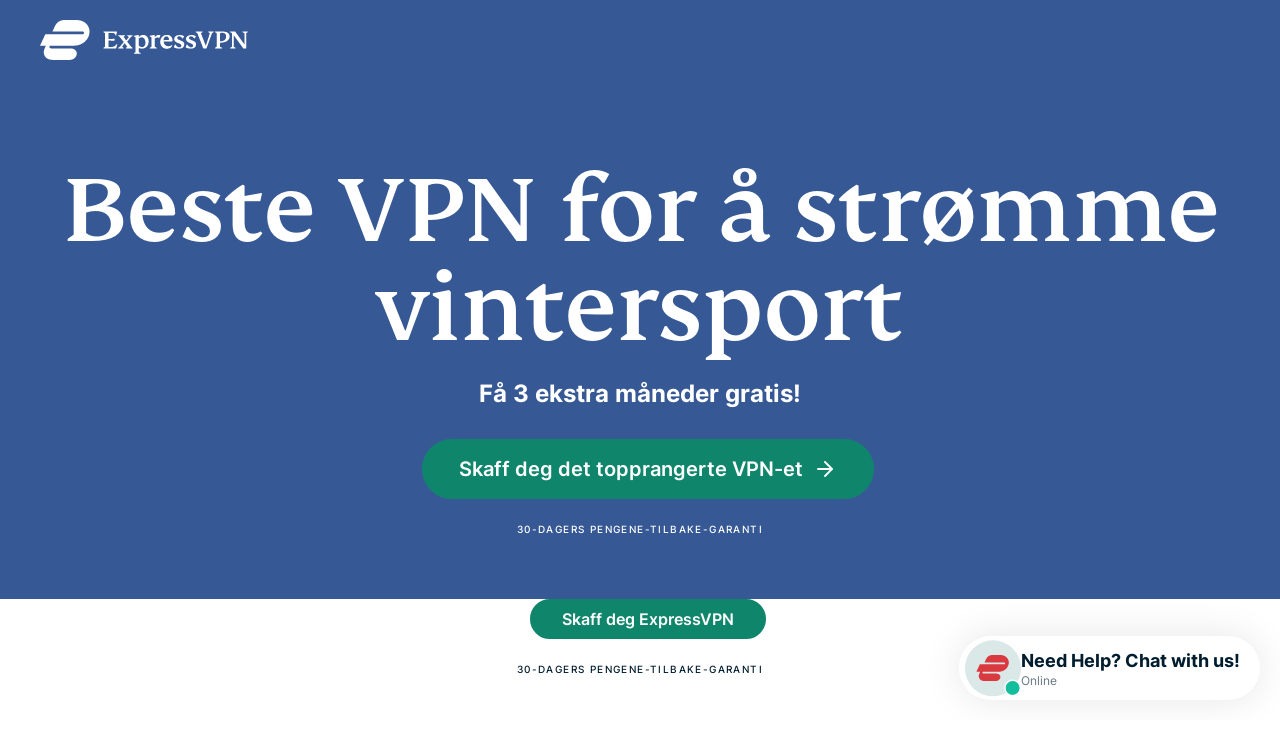

--- FILE ---
content_type: text/html
request_url: https://www.expressvpn.com/no/go/winter-sports
body_size: 37152
content:
<!DOCTYPE html>
<html lang="nb">

<head>

    <!-- anti-flicker snippet (recommended)  -->
        <meta charset="utf-8">
    <meta name="viewport" content="width=device-width, initial-scale=1">
    <link crossorigin="anonymous" href="https://www.googletagmanager.com" rel="dns-prefetch">
<link rel="preconnect" href="https://www.googletagmanager.com" crossorigin="">




<link rel="preload" as="font" type="font/woff2" href="https://prod-assets-cms.mtech.xvservice.net/fonts/xv/fs-kim-text-w03-medium.woff2" crossorigin="">
<link rel="preload" as="font" type="font/woff2" href="https://prod-assets-cms.mtech.xvservice.net/fonts/xv/inter-bold.woff2" crossorigin="">
<link rel="preload" as="font" type="font/woff2" href="https://prod-assets-cms.mtech.xvservice.net/fonts/xv/inter-regular.woff2" crossorigin="">
<link rel="preload" as="font" type="font/woff2" href="https://prod-assets-cms.mtech.xvservice.net/fonts/xv/inter-medium.woff2" crossorigin="">
<link rel="preload" as="font" type="font/woff2" href="https://prod-assets-cms.mtech.xvservice.net/fonts/xv/inter-semibold.woff2" crossorigin="">
    <title>ExpressVPN – et raskt og sikkert VPN</title>
            <style>@charset "UTF-8";.wp-block-button__link{color:#fff;background-color:#32373c;border:none;border-radius:28px;box-shadow:none;display:inline-block;font-size:18px;padding:12px 24px;text-align:center;text-decoration:none;overflow-wrap:break-word}.wp-block-button__link:visited{color:#fff}.has-text-align-center{text-align:center}.aligncenter{clear:both}.gutenberg__content h1,.gutenberg__content h2{margin-bottom:24px}#layout-content .gutenberg__content .h4,#layout-content .gutenberg__content h1,#layout-content .gutenberg__content h2{margin-bottom:1.5rem}@font-face{font-display:swap;font-family:Inter;font-style:normal;font-weight:400;src:url(https://prod-assets-cms.mtech.xvservice.net/dist/fonts/inter-regular-Bp3WE63D.woff2) format("woff2"),url(https://prod-assets-cms.mtech.xvservice.net/dist/fonts/inter-regular-p4sDnmJA.woff) format("woff")}@font-face{font-display:swap;font-family:Inter;font-style:normal;font-weight:500;src:url(https://prod-assets-cms.mtech.xvservice.net/dist/fonts/inter-medium-CRbKRXbd.woff2) format("woff2"),url(https://prod-assets-cms.mtech.xvservice.net/dist/fonts/inter-medium-BXYu7bCh.woff) format("woff")}@font-face{font-display:swap;font-family:Inter;font-style:normal;font-weight:600;src:url(https://prod-assets-cms.mtech.xvservice.net/dist/fonts/inter-semibold-L_j_8Kaf.woff2) format("woff2"),url(https://prod-assets-cms.mtech.xvservice.net/dist/fonts/inter-semibold-Bt5PDDvp.woff) format("woff")}@font-face{font-display:swap;font-family:Inter;font-style:normal;font-weight:700;src:url(https://prod-assets-cms.mtech.xvservice.net/dist/fonts/inter-bold-prolsJpn.woff2) format("woff2"),url(https://prod-assets-cms.mtech.xvservice.net/dist/fonts/inter-bold-ChsIWnpe.woff) format("woff")}@font-face{font-display:swap;font-family:FS Kim;font-style:normal;font-weight:500;src:url(https://prod-assets-cms.mtech.xvservice.net/dist/fonts/fs-kim-text-w03-medium-CwS4R1Tb.woff2) format("woff2"),url(https://prod-assets-cms.mtech.xvservice.net/dist/fonts/fs-kim-text-w03-medium-CR4Mt_8J.woff) format("woff")}:root{--color-berry:126 15 83;--color-blue:54 89 150;--color-brand:218 57 64;--color-error-20:164 17 94;--color-error-30:207 19 105;--color-error-50:250 228 237;--color-grey-10:51 74 89;--color-grey-20:102 119 130;--color-grey-30:162 172 179;--color-grey-40:204 210 213;--color-grey-50:247 248 249;--color-info-20:68 101 193;--color-info-30:77 131 232;--color-info-50:229 241 254;--color-midnight:0 29 47;--color-mint:15 134 108;--color-neon:212 227 0;--color-order:76 169 82;--color-peach:244 163 119;--color-sand-20:240 234 207;--color-sand-30:249 248 242;--color-sky-20:182 209 208;--color-sky-30:204 210 213;--color-success-20:0 105 92;--color-success-30:0 150 136;--color-success-50:195 236 232;--color-warning-20:181 84 28;--color-warning-30:253 155 63;--color-warning-50:254 237 203;--color-white:255 255 255;--color-background:var(--color-white);--color-border:var(--color-grey-40);--color-icon:var(--color-midnight);--color-text:var(--color-midnight);--color-text-secondary:var(--color-grey-20);--color-text-disabled:var(--color-grey-30);--color-text-link:var(--color-mint);--color-text-error:var(--color-error-30);--color-text-on-error:var(--color-error-20);--color-text-warning:var(--color-warning-30);--color-text-on-warning:var(--color-warning-20);--color-text-info:var(--color-info-30);--color-text-on-info:var(--color-info-20);--color-text-success:var(--color-success-30);--color-text-on-success:var(--color-success-20);--color-button-primary:var(--color-mint);--color-button-hover:var(--color-midnight);--color-button-disabled:var(--color-grey-30);--color-text-link-hover:var(--color-midnight);--color-text-link-pressed:var(--color-mint);--color-background-danger:var(--color-error-30);--color-background-subtlest:var(--color-grey-50);--color-background-subtle:var(--color-grey-40);--color-background-neutral:var(--color-grey-30);--color-background-strong:var(--color-grey-20);--color-background-strongest:var(--color-grey-10);--color-background-error:var(--color-error-50);--color-background-warning:var(--color-warning-50);--color-background-info:var(--color-info-50);--color-background-success:var(--color-success-50);--color-background-button-primary:var(--color-mint);--color-background-button-secondary:transparent;--color-background-button-hover:var(--color-mint);--color-background-elevation-raised:var(--color-white);--color-background-elevation-overlay:var(--color-midnight);--color-border-primary:var(--color-mint);--color-border-error:var(--color-error-30);--color-border-info:var(--color-info-30);--color-border-strong:var(--color-grey-30);--color-border-strongest:var(--color-midnight);--color-border-focus:var(--color-info-30);--color-border-primary-neon:var(--color-neon);--color-border-accent-order:var(--color-order);--border-none:0px;--border-sm:1px;--border:2px;--border-lg:4px;--box-shadow-none:0 0 rgba(0, 0, 0, 0);--box-shadow-xs:0px 0px 5px 0px rgba(0, 0, 0, .25);--box-shadow-sm:0px 0px 15px 0px rgba(0, 0, 0, .1);--box-shadow:0px 0px 35px 0px rgba(0, 0, 0, .1);--box-shadow-lg:0px 0px 35px 0px rgba(0, 0, 0, .2);--radius-none:0px;--radius-sm:5px;--radius:10px;--radius-lg:20px;--radius-pill:999px;--space-0:0;--space-5:.5rem;--space-10:1rem;--space-15:1.5rem;--space-20:2rem;--space-25:2.5rem;--space-30:3rem;--space-35:3.5rem;--space-40:4rem;--space-45:4.5rem;--space-50:5rem;--space-60:6rem;--space-80:8rem;--space-100:10rem;--space-150:15rem;--space-200:20rem;--space-250:25rem;--z-index-deep:-99999;--z-index-none:0;--z-index:1;--z-index-masked:100;--z-index-mask:200;--z-index-sticky:300;--z-index-navigation:400;--z-index-top-bar:500;--z-index-overlay:600;--z-index-spinner:700;--z-index-popout:800;--z-index-toast:900;--z-index-modal:1000;--font-weight-extra-light:200;--font-weight-light:300;--font-weight-regular:400;--font-weight-medium:500;--font-weight-semibold:600;--font-weight-bold:700;--font-size-2xs:1rem;--font-size-xs:1.2rem;--font-size-sm:1.4rem;--font-size:1.6rem;--font-size-md:1.8rem;--font-size-lg:2.4rem;--font-size-xl:2.8rem;--font-size-2xl:3.2rem;--font-size-3xl:3.4rem;--font-size-4xl:4.2rem;--font-size-5xl:4.6rem;--font-size-6xl:5.8rem;--font-size-7xl:6.4rem;--font-size-8xl:9.8rem;--letter-spacing:0;--letter-spacing-lg:1px;--letter-spacing-xl:1.4px;--line-height-xs:2rem;--line-height-sm:2.2rem;--line-height:2.6rem;--line-height-md:2.8rem;--line-height-lg:3.2rem;--line-height-xl:4rem;--line-height-2xl:4.6rem;--line-height-3xl:5rem;--line-height-4xl:6rem;--line-height-5xl:6.4rem;--line-height-6xl:10rem;--font-family-fallback-body:-apple-system,"BlinkMacSystemFont","Segoe UI","Roboto","Helvetica","Arial",sans-serif;--font-family-fallback-heading:"Georgia","Serif";--font-family:"Inter",var(--font-family-fallback-body);--font-family-display:"FS Kim",var(--font-family-fallback-heading);--ar-font-family-display:"Noto Naskh Arabig",var(--font-family-fallback-heading);--ar-font-family:"Noto Sans Arabic",var(--font-family-fallback-body);--jp-font-family-display:"Noto Serif JP",var(--font-family-fallback-heading);--jp-font-family:"Noto Sans JP",var(--font-family-fallback-body);--kr-font-family-display:"Noto Serif KR",var(--font-family-fallback-heading);--kr-font-family:"Noto Sans KR",var(--font-family-fallback-body);--ru-font-family-display:"Noto Serif",var(--font-family-fallback-heading);--ru-font-family:var(--font-family);--th-font-family-display:"Noto Serif Thai",var(--font-family-fallback-heading);--th-font-family:"Noto Sans Thai",var(--font-family-fallback-body)}html{font-family:var(--font-family);font-size:var(--font-size-xs);line-height:var(--line-height-md);-webkit-font-smoothing:antialiased;-moz-osx-font-smoothing:grayscale}p{font-size:var(--font-size)}*,:after,:before{--tw-border-spacing-x:0;--tw-border-spacing-y:0;--tw-translate-x:0;--tw-translate-y:0;--tw-rotate:0;--tw-skew-x:0;--tw-skew-y:0;--tw-scale-x:1;--tw-scale-y:1;--tw-pan-x: ;--tw-pan-y: ;--tw-pinch-zoom: ;--tw-scroll-snap-strictness:proximity;--tw-gradient-from-position: ;--tw-gradient-via-position: ;--tw-gradient-to-position: ;--tw-ordinal: ;--tw-slashed-zero: ;--tw-numeric-figure: ;--tw-numeric-spacing: ;--tw-numeric-fraction: ;--tw-ring-inset: ;--tw-ring-offset-width:0px;--tw-ring-offset-color:#fff;--tw-ring-color:rgb(59 130 246 / .5);--tw-ring-offset-shadow:0 0 #0000;--tw-ring-shadow:0 0 #0000;--tw-shadow:0 0 #0000;--tw-shadow-colored:0 0 #0000;--tw-blur: ;--tw-brightness: ;--tw-contrast: ;--tw-grayscale: ;--tw-hue-rotate: ;--tw-invert: ;--tw-saturate: ;--tw-sepia: ;--tw-drop-shadow: ;--tw-backdrop-blur: ;--tw-backdrop-brightness: ;--tw-backdrop-contrast: ;--tw-backdrop-grayscale: ;--tw-backdrop-hue-rotate: ;--tw-backdrop-invert: ;--tw-backdrop-opacity: ;--tw-backdrop-saturate: ;--tw-backdrop-sepia: ;--tw-contain-size: ;--tw-contain-layout: ;--tw-contain-paint: ;--tw-contain-style: }::backdrop{--tw-border-spacing-x:0;--tw-border-spacing-y:0;--tw-translate-x:0;--tw-translate-y:0;--tw-rotate:0;--tw-skew-x:0;--tw-skew-y:0;--tw-scale-x:1;--tw-scale-y:1;--tw-pan-x: ;--tw-pan-y: ;--tw-pinch-zoom: ;--tw-scroll-snap-strictness:proximity;--tw-gradient-from-position: ;--tw-gradient-via-position: ;--tw-gradient-to-position: ;--tw-ordinal: ;--tw-slashed-zero: ;--tw-numeric-figure: ;--tw-numeric-spacing: ;--tw-numeric-fraction: ;--tw-ring-inset: ;--tw-ring-offset-width:0px;--tw-ring-offset-color:#fff;--tw-ring-color:rgb(59 130 246 / .5);--tw-ring-offset-shadow:0 0 #0000;--tw-ring-shadow:0 0 #0000;--tw-shadow:0 0 #0000;--tw-shadow-colored:0 0 #0000;--tw-blur: ;--tw-brightness: ;--tw-contrast: ;--tw-grayscale: ;--tw-hue-rotate: ;--tw-invert: ;--tw-saturate: ;--tw-sepia: ;--tw-drop-shadow: ;--tw-backdrop-blur: ;--tw-backdrop-brightness: ;--tw-backdrop-contrast: ;--tw-backdrop-grayscale: ;--tw-backdrop-hue-rotate: ;--tw-backdrop-invert: ;--tw-backdrop-opacity: ;--tw-backdrop-saturate: ;--tw-backdrop-sepia: ;--tw-contain-size: ;--tw-contain-layout: ;--tw-contain-paint: ;--tw-contain-style: }a,body,div,h1,h2,h4,header,html,li,nav,p,section,span,ul{margin:0;padding:0;border:0;font-size:100%;font:inherit;vertical-align:baseline}header,nav,section{display:block}body{line-height:1}ul{list-style:none}button{border:0;background-color:transparent;padding:0}a{text-decoration:none}a,button{background-repeat:no-repeat}button,input{font-family:inherit;font-size:inherit;font-style:inherit;font-weight:inherit}input{-webkit-appearance:none;-moz-appearance:none;appearance:none}@font-face{font-display:swap;font-family:FS Kim;font-style:"normal";font-weight:500;src:url(https://prod-assets-cms.mtech.xvservice.net/fonts/xv/fs-kim-text-w03-medium.woff2) format("woff2"),url(https://prod-assets-cms.mtech.xvservice.net/fonts/xv/fs-kim-text-w03-medium.woff) format("woff")}@font-face{font-display:swap;font-family:Inter;font-style:"normal";font-weight:400;src:url(https://prod-assets-cms.mtech.xvservice.net/fonts/xv/inter-regular.woff2) format("woff2"),url(https://prod-assets-cms.mtech.xvservice.net/fonts/xv/inter-regular.woff) format("woff")}@font-face{font-display:swap;font-family:Inter;font-style:"normal";font-weight:500;src:url(https://prod-assets-cms.mtech.xvservice.net/fonts/xv/inter-medium.woff2) format("woff2"),url(https://prod-assets-cms.mtech.xvservice.net/fonts/xv/inter-medium.woff) format("woff")}@font-face{font-display:swap;font-family:Inter;font-style:"normal";font-weight:600;src:url(https://prod-assets-cms.mtech.xvservice.net/fonts/xv/inter-semibold.woff2) format("woff2"),url(https://prod-assets-cms.mtech.xvservice.net/fonts/xv/inter-semibold.woff) format("woff")}@font-face{font-display:swap;font-family:Inter;font-style:"normal";font-weight:700;src:url(https://prod-assets-cms.mtech.xvservice.net/fonts/xv/inter-bold.woff2) format("woff2"),url(https://prod-assets-cms.mtech.xvservice.net/fonts/xv/inter-bold.woff) format("woff")}h1{font-size:4.2rem;line-height:1.1}.jumbo{font-size:5.8rem;line-height:1.03}@media (min-width:768px){#layout-content .gutenberg__content .h4,#layout-content .gutenberg__content h1,#layout-content .gutenberg__content h2{margin-bottom:2rem}h1{font-size:6.4rem;line-height:1}.jumbo{font-size:9.8rem;line-height:1.02}}h2{font-size:3.4rem;line-height:1.15}@media (min-width:768px){h2{font-size:4.6rem;line-height:1.09}}.footnote p,p.footnote{font-size:1rem}html{font-size:10px}body{color:#001d2f;font-family:Inter,-apple-system,BlinkMacSystemFont,Segoe UI,Roboto,Helvetica,Arial,sans-serif;font-size:1.6rem;font-weight:400}p{font-size:1.6rem;line-height:1.75;margin-bottom:2rem}.footnote p,p.footnote{font-weight:500;line-height:2;margin-bottom:1.5rem;text-transform:uppercase;letter-spacing:.14rem}h1,h2{font-family:FS Kim,Georgia,Serif;font-feature-settings:"liga";font-weight:500}.h4,h4{font-weight:700}.h4,h4{font-family:Inter,-apple-system,BlinkMacSystemFont,Segoe UI,Roboto,Helvetica,Arial,sans-serif;font-size:2.4rem;line-height:1.33}.h4,h1,h2,h4{margin-bottom:1.5rem}@media (min-width:768px){.h4,h1,h2,h4{margin-bottom:2rem}}.bg-dark .h4,.bg-dark h1,.bg-dark p{color:#fff}*,:after,:before{box-sizing:border-box;-webkit-font-smoothing:antialiased;-moz-osx-font-smoothing:grayscale}.mb-0{margin-bottom:0}.ml-15{margin-left:1.5rem}.three-col-step-heading h2{flex:0 0 100%;max-width:100%;padding-left:1rem;padding-right:1rem}@media (min-width:768px){.three-col-step-heading h2{flex:0 0 66.6666666667%;max-width:66.6666666667%;padding-left:1.5rem;padding-right:1.5rem}.three-col-step-heading h2{margin-left:16.6666666667%}}.txt-center{text-align:center}.container{margin-left:auto;margin-right:auto;padding-left:2rem;padding-right:2rem;width:100%}@media (min-width:768px){.container{padding-left:3rem;padding-right:3rem}.container{max-width:100%}}@media (min-width:325px){.container{max-width:100%}}@media (min-width:1024px){.three-col-step-heading h2{flex:0 0 66.6666666667%;max-width:66.6666666667%;padding-left:1.5rem;padding-right:1.5rem}.container{padding-left:1.5rem;padding-right:1.5rem}.container{max-width:960px}}.container-fluid{margin-left:auto;margin-right:auto;padding-left:2rem;padding-right:2rem;width:100%}@media (min-width:768px){.container-fluid{padding-left:3rem;padding-right:3rem}}@media (min-width:1024px){.container-fluid{padding-left:1.5rem;padding-right:1.5rem}}.sr-only{border:0;clip:rect(0 0 0 0);height:1px;margin:-1px;overflow:hidden;padding:0;position:absolute;width:1px}.btn,button{display:inline-block;text-align:center}.btn.secondary{font-size:1.6rem;line-height:1.25;padding:1.3rem 2rem}.btn.secondary,.btn.secondary-sm{color:#0f866c}.btn.secondary,.btn.secondary-sm{border:.2rem solid #0f866c;border-radius:5rem;font-weight:600;width:100%}.button-group{align-items:flex-start;display:flex;flex-direction:row;flex-wrap:wrap;justify-content:flex-start}.button-group .btn:first-child{margin-bottom:1.5rem}@media (min-width:768px){.btn.secondary{font-size:2rem;line-height:1.2;padding:1.6rem 3.5rem}.btn.secondary,.btn.secondary-sm{width:auto}.button-group .btn:first-child{margin-bottom:2rem;margin-right:3rem}.button-group.btn-center .btn{margin-left:1.5rem;margin-right:1.5rem}}header{margin:0;width:100%}.nav{font-size:1.4rem;font-weight:600;height:8rem}.nav button{outline:0}.nav .container-fluid{display:flex;height:100%;justify-content:space-between;max-width:144rem;width:auto;padding:0 1rem 0 2rem}@media (min-width:768px){.nav .container-fluid{padding:0 2rem 0 3rem}}@media (min-width:1024px){.nav .container-fluid{padding:0 1.5rem}}@media (min-width:1260px){.container{max-width:1200px}.nav{height:10rem}.nav .container-fluid{padding:0 4rem}}.nav-logo{align-self:center;background:url(https://prod-assets-cms.mtech.xvservice.net/img/frontend/xv/edsv2/logo/expressvpn-logo-red.svg) center/contain no-repeat;height:3.5rem;width:17.5rem;margin-right:1.5rem}@media (min-width:1260px){.nav-logo{height:4rem;width:20.8rem}}.nav-menu{align-items:stretch;display:flex;height:100%;list-style:none}.nav-menu-item{display:none;margin-right:1.5rem}@media (min-width:1024px){.nav-menu-item{align-items:center;display:flex;justify-content:center}}@media (min-width:1260px){.nav-menu-item{margin-right:2.5rem}}.nav-menu-cta{color:#001d2f;order:6}@media (min-width:768px){.nav-menu-cta{align-items:center;display:flex;justify-content:center}}@media (min-width:1024px){.nav-menu-cta{margin-right:0;order:8}}.nav-menu-lang{order:7;align-items:center;display:flex;justify-content:center}.nav.bg-dark .nav-logo{background-image:url(https://prod-assets-cms.mtech.xvservice.net/img/frontend/xv/edsv2/logo/expressvpn-logo-white.svg)}.language-picker{background-image:url(https://prod-assets-cms.mtech.xvservice.net/img/frontend/xv/edsv2/icons/globe.svg),url(https://prod-assets-cms.mtech.xvservice.net/img/frontend/xv/edsv2/icons/chevron-down.svg);background-size:2.4rem;font-size:1.4rem;font-weight:600;line-height:2.4rem;background-position:left,right;padding-left:2.9rem;padding-right:2.6rem;border:none;text-decoration:none;color:#001d2f}.language-picker:before{background-image:url(https://prod-assets-cms.mtech.xvservice.net/img/frontend/xv/edsv2/icons-mint-20/globe.svg),url(https://prod-assets-cms.mtech.xvservice.net/img/frontend/xv/edsv2/icons-mint-20/chevron-up.svg);background-size:0;content:"";position:absolute}.language-picker-globe{background-image:url(https://prod-assets-cms.mtech.xvservice.net/img/frontend/xv/edsv2/icons/globe.svg);background-position:center;background-size:2.4rem;height:4rem;width:4rem}.bg-dark .language-picker{background-image:url(https://prod-assets-cms.mtech.xvservice.net/img/frontend/xv/edsv2/icons-white/globe.svg),url(https://prod-assets-cms.mtech.xvservice.net/img/frontend/xv/edsv2/icons-white/chevron-down.svg);border:none;text-decoration:none;color:#fff}.bg-dark .language-picker:before{background-image:url(https://prod-assets-cms.mtech.xvservice.net/img/frontend/xv/edsv2/icons-neon/globe.svg),url(https://prod-assets-cms.mtech.xvservice.net/img/frontend/xv/edsv2/icons-neon/chevron-up.svg);background-size:0;content:"";position:absolute}.bg-dark .language-picker-globe{background-image:url(https://prod-assets-cms.mtech.xvservice.net/img/frontend/xv/edsv2/icons-white/globe.svg)}.nav-menu-lang .language-picker{display:none}@media (min-width:1024px){.nav-menu-lang .language-picker{display:block}.nav-menu-lang .language-picker-globe{display:none}header .nav-menu-cta{margin-right:0}}.language-selector{align-items:center;display:flex;justify-content:center;height:100vh;left:0;position:fixed;top:0;width:100vw;z-index:300}.language-selector-menu-container{max-height:calc(100vh - 15.5rem);overflow:hidden auto;width:100%}.language-selector-menu-container ul{display:flex;flex-wrap:wrap}.language-selector-menu-container ul li{width:50%;margin-bottom:2.6rem}.language-selector-menu-container ul li a{border:none;text-decoration:none;color:#001d2f;font-size:1.4rem;font-weight:500;line-height:2.4rem}.modal-overlay{align-items:center;background-color:#001d2f66;box-shadow:0 .2rem 1.5rem #0000001a;display:flex;height:100%;justify-content:center;left:0;padding:2rem;position:fixed;top:0;width:100%;z-index:300}.modal{background-color:#fff;border-radius:1rem;display:flex;flex-direction:column;-ms-flex-negative:0;max-height:100%;max-width:57rem;padding:4rem 2rem 3.5rem;position:relative;text-align:center;z-index:301}.modal h4{margin-bottom:1.5rem}@media (min-width:768px){.language-selector-menu-container ul{gap:1.5rem 3rem;display:grid;grid-template-columns:repeat(4,10rem)}.language-selector-menu-container ul li{width:100%;margin-bottom:0}.modal{max-height:calc(100% - 12rem);padding:4rem 4rem 2rem}.modal h4{margin-bottom:2rem}.modal button:first-child{order:2;margin-right:0}}.modal-close{background-position:center;height:4rem;width:4rem;background-image:url(https://prod-assets-cms.mtech.xvservice.net/img/frontend/xv/edsv2/icons-grey-20/x.svg);background-size:2rem;padding:0;position:absolute;top:0;border-top-right-radius:1rem;right:0}.modal-close:before{background-image:url(https://prod-assets-cms.mtech.xvservice.net/img/frontend/xv/edsv2/icons-midnight/x.svg);background-size:0;content:"";position:absolute}.modal.left{text-align:left}.mb-0{margin-bottom:var(--space-0)!important}.ml-15{margin-left:var(--space-15)!important}html{scroll-behavior:smooth}.subheading-text>:last-child{margin-bottom:0}section{padding-top:8rem;padding-bottom:4.5rem}section:nth-of-type(odd){background-color:#fff}p:empty{display:none}.button-group:not(:last-child)>:last-child{margin-bottom:2rem}.referral-bar{background-color:#e5f1fe;color:#4465c1;display:none;max-height:0;min-height:0;opacity:0;position:absolute;top:8rem;width:100%;z-index:202}@media (min-width:1260px){.referral-bar{top:10rem}}.referral-bar .container{align-items:center;display:flex;height:100%;justify-content:flex-start;position:relative;min-height:inherit;padding-top:.5rem;padding-bottom:.5rem}@media only screen and (min-width:500px){.referral-bar .container{justify-content:center}}.referral-bar .container a{align-items:center;color:#4465c1;display:flex;justify-content:flex-start;width:100%}.referral-bar .container a p{display:inline-block;line-height:1.2;width:calc(100% - 7rem)}@media only screen and (min-width:500px){.referral-bar .container a{justify-content:center;width:auto}.referral-bar .container a p{justify-content:center;width:100%}}.referral-bar .container a.order-link{display:flex}.referral-bar .container a.special-order-link{display:none}.referral-bar .container svg path{fill:#4465c1}.referral-bar .container .close-button-wrapper{position:absolute;top:50%;transform:translateY(-50%);right:2rem}.wrap-snapengage{animation-delay:2s;animation:.8s both slideUp;position:fixed;right:20px;bottom:20px;width:auto;z-index:999998}.wrap-snapengage .snapengage-button{background-color:#fff;border-radius:12px;box-shadow:0 0 35.346px #0000001a;padding:.6rem;display:flex;gap:.3rem;flex-flow:column nowrap;justify-content:center;width:65px;height:65px}.wrap-snapengage .snapengage-button .icon-wrapper.mobile,.wrap-snapengage .snapengage-button .text-wrapper.mobile{display:block}.wrap-snapengage .snapengage-button .icon-wrapper.desktop,.wrap-snapengage .snapengage-button .text-wrapper.desktop{display:none}.wrap-snapengage .snapengage-button .icon-wrapper{width:25px;height:22px;margin:0 auto}@media (min-width:768px){section{padding-top:10rem;padding-bottom:6rem}.wrap-snapengage .snapengage-button{gap:.8rem;flex-flow:row nowrap;justify-content:flex-start;align-items:center;width:auto;height:auto;border-radius:1132.2px;box-shadow:0 0 39.667px #0000001a;padding:.4rem 2rem .4rem .6rem;flex:row nowrap}.wrap-snapengage .snapengage-button .icon-wrapper.mobile,.wrap-snapengage .snapengage-button .text-wrapper.mobile{display:none}.wrap-snapengage .snapengage-button .icon-wrapper.desktop,.wrap-snapengage .snapengage-button .text-wrapper.desktop{display:block}.wrap-snapengage .snapengage-button .icon-wrapper{width:56px;height:56px}}.wrap-snapengage .snapengage-button .text-wrapper{display:flex;flex-flow:column nowrap;justify-content:center;align-items:center}@media (min-width:768px){.wrap-snapengage .snapengage-button .text-wrapper{align-items:flex-start;text-align:left}.no-nav-header .nav-menu-cta{white-space:nowrap}}.wrap-snapengage .snapengage-button .text-wrapper .snapengage-text{background:#fff;border-radius:.6rem .6rem 0 0;color:#001d2f;font-size:1.8rem;font-weight:700;line-height:2.4rem;font-style:normal;margin:0}.wrap-snapengage .snapengage-button .text-wrapper .snapengage-status{color:#667782;font-size:1.2rem;font-weight:400;line-height:normal;white-space:nowrap;margin:0}header{position:fixed;top:0;z-index:204}@media (max-width:767px){header{z-index:205}}header nav button{outline:0}header nav .container-fluid{position:relative}header .bg-dark .language-picker{background-image:url(https://prod-assets-cms.mtech.xvservice.net/img/frontend/xv/edsv2/icons-white/globe.svg);padding-right:0}header .language-picker{background-image:url(https://prod-assets-cms.mtech.xvservice.net/img/frontend/xv/edsv2/icons/globe.svg);padding-right:0}header .language-picker:before{background-image:url(https://prod-assets-cms.mtech.xvservice.net/img/frontend/xv/edsv2/icons-mint-20/globe.svg)}header .nav-menu-lang{position:static}header .nav-menu-cta{-moz-column-gap:15px;column-gap:15px}header .nav-menu-cta .button-group a.btn{font-size:1.6rem;margin:0}@media (min-width:1024px){header .nav-menu{align-items:center}header .nav-menu li{height:100%}.no-nav-header .nav .container-fluid{padding-left:4rem;padding-right:4rem}}header nav.nav .nav-menu .header-menu__cta--hidden{display:none}.no-nav-header{margin:0;position:fixed;top:0;width:100%;z-index:204}.no-nav-header .language-picker{background-image:url(https://prod-assets-cms.mtech.xvservice.net/img/frontend/xv/edsv2/icons/globe.svg);padding-right:0}.no-nav-header .language-picker:before{background-image:url(https://prod-assets-cms.mtech.xvservice.net/img/frontend/xv/edsv2/icons-mint-20/globe.svg)}.no-nav-header .nav{align-items:center;background-color:transparent;font-size:1.8rem;height:8rem}.no-nav-header .nav .container-fluid{align-items:center;display:flex;height:100%;justify-content:space-between}.no-nav-header .nav-menu{display:flex;height:100%}.no-nav-header .nav-menu-lang{white-space:nowrap;margin-right:0}.no-nav-header .nav-menu-cta{align-items:center;display:flex;justify-content:center;opacity:0;visibility:hidden;margin-right:var(--button-width)}@media screen and (max-width:767px){.no-nav-header .nav-menu-cta{min-width:14rem}.no-nav-header .nav-menu-cta .btn{font-size:1.4rem;padding:.6rem 1.25rem}}.language-selector{position:fixed;top:0;left:0;z-index:300;display:flex;align-items:center;justify-content:center;height:100vh;width:100vw}.language-selector .modal{border:0;box-shadow:0 0 1.5rem #0000001a;max-height:calc(100% - 4rem);max-width:calc(100% - 4rem);padding:4rem;width:100%}.language-selector .modal h4{margin-bottom:4.3rem;text-align:center}.language-selector-menu-container{max-height:calc(100vh - 15.5rem);overflow:hidden auto;width:100%;padding-inline-start:unset}.language-selector-menu-container::-webkit-scrollbar{width:.8rem}.language-selector-menu-container::-webkit-scrollbar-thumb{background:#d9d9d9;border-radius:6rem}.language-selector-menu-container ul{display:flex;flex-wrap:wrap;row-gap:unset;padding-bottom:unset}.language-selector-menu-container ul li{margin-bottom:2.6rem;width:50%}.language-selector-menu-container ul li:nth-child(2n){padding-left:2.5rem}.language-selector-menu-container ul li a{border:none;color:#001d2f;font-size:1.4rem;font-weight:500;line-height:2.4rem;text-decoration:none}.hero{position:relative;display:flex;flex-direction:column}.hero-dark{color:#fff;fill:#fff;border-color:#fff}.hero-bkg-blue{background-color:#365996}.hero .hero-content-wrapper{display:flex;flex-direction:column;justify-content:center;min-height:52rem;overflow:hidden;padding-top:11rem;position:relative;z-index:0}@media (min-width:768px){.no-nav-header .nav.bg-dark .language-picker{background-image:url(https://prod-assets-cms.mtech.xvservice.net/img/frontend/xv/edsv2/icons-white/globe.svg);color:#fff}.language-selector{max-width:unset}.language-selector .modal{max-width:57rem}.language-selector .modal h4{margin-bottom:2rem}.language-selector-menu-container{overflow:hidden}.language-selector-menu-container ul{display:grid;gap:1.5rem 3rem;grid-template-columns:repeat(4,10rem)}.language-selector-menu-container ul li{margin-bottom:0;width:100%}.language-selector-menu-container ul li:nth-child(2n){padding-left:0}.hero .hero-content-wrapper{min-height:65rem;padding-top:14rem}}@media (min-width:1260px){.hero .hero-content-wrapper{padding-top:16rem}}.hero .button-group{margin-bottom:0}.hero .button-group .btn{margin-bottom:1.5rem}@media (min-width:768px){.hero .button-group .btn{margin-bottom:2rem}}.hero .footnote>:last-child{margin-bottom:0}.hero-super .txt-center{text-align:center}@media screen and (-ms-high-contrast:active),(-ms-high-contrast:none){.hero-super .txt-center .col-content{flex:0 0 auto!important}}@media (min-width:1024px){.hero-super.hero-wide .txt-center .col-sub-heading{flex:0 0 66.6666666667%;max-width:66.6666666667%;padding-left:1.5rem;padding-right:1.5rem}.hero-super.hero-wide .txt-center .col-paragraph{padding-left:1.5rem;padding-right:1.5rem}}@media (min-width:768px){.hero-super.hero-wide .txt-center .col-paragraph{flex:0 0 66.6666666667%;max-width:66.6666666667%;padding-left:1.5rem;padding-right:1.5rem}.hero-super.hero-wide .txt-center .col-footnote{flex:0 0 66.6666666667%;max-width:66.6666666667%;padding-left:1.5rem;padding-right:1.5rem}.hero-super.hero-wide .txt-center .col-footnote,.hero-super.hero-wide .txt-center .col-paragraph{margin-left:16.6666666667%}}.hero-super .hero-outer-wrapper{overflow:hidden}.hero-super .short{min-height:35rem}.hero-super .col-content>div:last-child{margin-bottom:0}.hero-super .col-button-group{margin-top:3rem}.hero-super.hero-wide .col-content{width:100%}.hero-super .hero-content-wrapper{overflow:visible;padding-bottom:0}.hero-super.hero-pb-xs .col-content{padding-bottom:6rem}@media (min-width:768px){.hero-super .short{min-height:40rem}.hero-super .sub-heading{font-size:2.4rem;text-transform:none}.hero-super.hero-wide .md-jumbo{font-size:9.8rem;line-height:1.02}.hero-super.hero-pb-xs .col-content{padding-bottom:0}.hero-super.hero-pb-md .col-content{padding-bottom:3rem}}@media (min-width:1024px){.hero-super.hero-wide .txt-center .col-footnote{flex:0 0 50%;max-width:50%;padding-left:1.5rem;padding-right:1.5rem}.hero-super.hero-wide .txt-center .col-sub-heading{margin-left:16.6666666667%}.hero-super.hero-wide .txt-center .col-footnote{margin-left:25%}.hero-super.hero-pb-md .col-content{padding-bottom:8rem}.hero-super.hero-pb-md .short .col-content{padding-bottom:6rem}}.three-col-step-heading{margin-bottom:2rem;text-align:center;display:flex;flex-wrap:wrap;margin-left:-2rem;margin-right:-2rem;padding-left:1rem;padding-right:1rem}@media (min-width:768px){.three-col-step-heading{margin-left:-3rem;margin-right:-3rem;padding-left:1.5rem;padding-right:1.5rem}}@media (min-width:1024px){.three-col-step-heading{margin-left:-1.5rem;margin-right:-1.5rem;padding-left:0;padding-right:0}}@media all and (-ms-high-contrast:none){button{overflow:visible}}.btn,.button,.wp-block-xv-blocks-button-block,button{display:inline-block;text-align:center}.btn.is-style-main .wp-block-button__link,.btn.secondary,.btn.secondary-sm,.button.is-style-main .wp-block-button__link,.wp-block-xv-blocks-button-block.is-style-main .wp-block-button__link{border:.2rem solid #0f866c;border-radius:5rem;font-weight:600;width:100%}.btn.is-style-main.with-arrow .wp-block-button__link:after,.button.is-style-main.with-arrow .wp-block-button__link:after,.wp-block-xv-blocks-button-block.is-style-main.with-arrow .wp-block-button__link:after{background-image:url(https://xvp.imgix.net/assets/edsv2/icons-white/arrow-f48b2debeef04c37595b578883f4b6a1064c0d13edd1a85a5b93d368e81001e3.svg);background-repeat:no-repeat;background-size:cover;content:"";display:inline-block;height:2rem;width:2rem;margin-left:.5rem;transform:rotate(90deg);vertical-align:text-bottom}.btn.is-style-main .wp-block-button__link,.btn.secondary,.button.is-style-main .wp-block-button__link,.wp-block-xv-blocks-button-block.is-style-main .wp-block-button__link{font-size:1.6rem;line-height:1.25;padding:1.3rem 2rem}@media (min-width:768px){.btn.is-style-main .wp-block-button__link,.btn.secondary,.btn.secondary-sm,.button.is-style-main .wp-block-button__link,.wp-block-xv-blocks-button-block.is-style-main .wp-block-button__link{width:auto}.btn.is-style-main.with-arrow .wp-block-button__link:after,.button.is-style-main.with-arrow .wp-block-button__link:after,.wp-block-xv-blocks-button-block.is-style-main.with-arrow .wp-block-button__link:after{height:2.4rem;width:2.4rem}.btn.is-style-main .wp-block-button__link,.btn.secondary,.button.is-style-main .wp-block-button__link,.wp-block-xv-blocks-button-block.is-style-main .wp-block-button__link{font-size:2rem;line-height:1.2;padding:1.6rem 3.5rem}}.btn.secondary-sm{font-size:1.6rem;line-height:1.25;padding:.6rem 3rem}.btn.is-style-main .wp-block-button__link,.button.is-style-main .wp-block-button__link,.wp-block-xv-blocks-button-block.is-style-main .wp-block-button__link{background-color:#0f866c;color:#fff}.btn.secondary,.btn.secondary-sm{background-color:transparent;color:#0f866c}.button-group{align-items:flex-start;display:flex;flex-direction:column;flex-wrap:wrap;justify-content:flex-start}.button-group.aligncenter{float:unset}.button-group .btn:first-child,.button-group .button:first-child{margin-bottom:1.5rem;margin-left:unset}@media (min-width:768px){.btn.secondary-sm{line-height:1.3;padding:.8rem 3rem}.button-group{flex-direction:row}.button-group .btn:first-child,.button-group .button:first-child{margin-bottom:2rem;margin-right:3rem}.button-group.btn-center .btn,.button-group.btn-center .button{margin-left:1.5rem;margin-right:1.5rem}}.button-group .btn.wp-block-xv-blocks-button-block:last-child,.button-group .button.wp-block-xv-blocks-button-block:last-child{margin-bottom:2rem}.button-group.btn-center{justify-content:center}.bg-dark .btn.secondary,.bg-dark .btn.secondary-sm{border-color:#fff;color:#fff}.button{width:100%}.button-group:last-child{margin-right:unset}.button-group.aligncenter{justify-content:center}.button-group .btn:last-child{margin-bottom:unset;margin-right:unset}@keyframes slideUp{0%{transform:translateY(200%);visibility:hidden}1%{visibility:visible}70%{transform:translateY(10%);visibility:visible}to{transform:translateY(0);visibility:visible}}.hero-super .col-content>.col-footnote,.hero-super .col-content>.col-paragraph{padding:0!important}.hero-super .hero-content-wrapper.txt-center .button-group{justify-content:center}.sticky-cta .btn.is-style-main .wp-block-button__link{font-size:1.6rem;line-height:1.25;padding:.6rem 3rem}@media (min-width:768px){.button{width:auto}.sticky-cta .btn.is-style-main .wp-block-button__link{line-height:1.3;padding:.8rem 3rem}}</style>
            <link href="https://prod-assets-cms.mtech.xvservice.net/dist/css/xv/app-01cecea4443173ae-13906.css?v=13906" rel="stylesheet" media="print" onload="this.media='all'">
    
            <meta name="description" content="ExpressVPN tilbyr en rask og privat tjeneste verden over med apper for PC, Mac, iOS, Android, Linux og rutere.">
    
                <meta property="og:description" content="ExpressVPN tilbyr en rask og privat tjeneste verden over med apper for PC, Mac, iOS, Android, Linux og rutere.">
                <meta property="og:image" content="https://prod-assets-cms.mtech.xvservice.net/photos/xv/ff-fb-badge-e0c00340498c9742be8948c3f6f7f2156a0b6c76.png">
                <meta property="og:title" content="ExpressVPN – et raskt og sikkert VPN">
        <!-- meta start -->
            <meta name="robots" content="noindex, nofollow">
        
    <meta content="https://www.expressvpn.com/no/go/winter-sports" property="og:url">
    <!-- meta end -->
            <link rel="alternate" hreflang="en" href="https://www.expressvpn.com/go/winter-sports">
        <link rel="alternate" hreflang="x-default" href="https://www.expressvpn.com/go/winter-sports">
        
            <link rel="alternate" hreflang="de" href="https://www.expressvpn.com/de/go/winter-sports">
        
            <link rel="alternate" hreflang="es" href="https://www.expressvpn.com/es/go/winter-sports">
        
            <link rel="alternate" hreflang="pt" href="https://www.expressvpn.com/pt/go/winter-sports">
        
            <link rel="alternate" hreflang="fr" href="https://www.expressvpn.com/fr/go/winter-sports">
        
            <link rel="alternate" hreflang="it" href="https://www.expressvpn.com/it/go/winter-sports">
        
            <link rel="alternate" hreflang="pl" href="https://www.expressvpn.com/pl/go/winter-sports">
        
            <link rel="alternate" hreflang="ru" href="https://www.expressvpn.com/ru/go/winter-sports">
        
            <link rel="alternate" hreflang="nl" href="https://www.expressvpn.com/nl/go/winter-sports">
        
            <link rel="alternate" hreflang="ja" href="https://www.expressvpn.com/jp/go/winter-sports">
        
            <link rel="alternate" hreflang="ko" href="https://www.expressvpn.com/kr/go/winter-sports">
        
            <link rel="alternate" hreflang="sv" href="https://www.expressvpn.com/se/go/winter-sports">
        
            <link rel="alternate" hreflang="tr" href="https://www.expressvpn.com/tr/go/winter-sports">
        
            <link rel="alternate" hreflang="da" href="https://www.expressvpn.com/dk/go/winter-sports">
        
            <link rel="alternate" hreflang="th" href="https://www.expressvpn.com/th/go/winter-sports">
        
            <link rel="alternate" hreflang="no" href="https://www.expressvpn.com/no/go/winter-sports">
        
            <link rel="alternate" hreflang="fi" href="https://www.expressvpn.com/fi/go/winter-sports">
            
    
        
    
    
    

        

    <script>
        var partytown = {
                        forward: [
                'dataLayer.push',
                'fbq',
                '__tag_assistant_forwarder',
                'alooma.iknowlogy.track',
                'kpAnalyticsWorker.initialize',
                'kpAnalyticsWorker.track',
            ],
            mainWindowAccessors: [
                '__tag_assistant_accessor',
                'kpAnalyticsBridge',
            ],
            lib: '/frtr/assets/js/partytown/',
                            loadScriptsOnMainThread: ['https://static.zdassets.com/ekr/snippet.js?key=17df3d82-87f7-45cd-ace3-6b2bac83bafb'],
                        globalFns: ['UET_push', 'UET_init', 'wcs', 'wcs_do', 'wcs_add', 'cj', 'ITCLKOBJ', 'ITCVROBJ', 'ITCLKQ', 'ITCVRQ'],
            resolveUrl: function (url, location, type) {
                var hostname = url.hostname;
                if ((type === 'script' || (type === 'iframe' && url.href.includes('.fls.doubleclick.net')))
                    && (hostname !== 'www.googletagmanager.com' || url.href.includes('https://www.googletagmanager.com/debug/'))
                                            && url.href !== 'https://static.zdassets.com/ekr/snippet.js?key=17df3d82-87f7-45cd-ace3-6b2bac83bafb'
                                        && hostname !== location.hostname
                ) {
                    var proxyUrl = new URL('/frtr/api/v1/proxy', location.origin);
                    proxyUrl.searchParams.append('url', url.href);
                    return proxyUrl;
                }
                return url;
            },
        };

        var gtmDebugLog = (msg, data) => {
                    };

        window.__tag_assistant_accessor = {
            receiver: function(...args) {
                window.__tag_assistant_forwarder.apply(null, arguments);
            },
            // Called when receiver has been set inside partytown, calls __TAG_ASSISTANT_API.setReceiver
            setReceiver: function () {
                gtmDebugLog('activate')
                window.__TAG_ASSISTANT_API.setReceiver(function() {
                    gtmDebugLog('send data', arguments)
                    window.__tag_assistant_forwarder.apply(null, arguments);
                })
            },
            // Forwards calls from bootstrap
            sendMessage: function() {
                gtmDebugLog('send message', arguments)
                window.__TAG_ASSISTANT_API.sendMessage.apply(window.__TAG_ASSISTANT_API, arguments)
            },
            // Forwards calls from bootstrap
            disconnect: function() {
                gtmDebugLog('disconnect', arguments)
                window.__TAG_ASSISTANT_API.disconnect.apply(window.__TAG_ASSISTANT_API, arguments)
            },
        }

        window.kpAnalyticsBridge = () => {
            window.kpAnalytics.Analytics.onInit();
        }
    </script>
    <script id="partytown">/* Partytown 0.10.2 - MIT builder.io */
const t={preserveBehavior:!1},e=e=>{if("string"==typeof e)return[e,t];const[n,r=t]=e;return[n,{...t,...r}]},n=Object.freeze((t=>{const e=new Set;let n=[];do{Object.getOwnPropertyNames(n).forEach((t=>{"function"==typeof n[t]&&e.add(t)}))}while((n=Object.getPrototypeOf(n))!==Object.prototype);return Array.from(e)})());!function(t,r,o,i,a,s,c,d,l,p,u=t,f){function h(){f||(f=1,"/"==(c=(s.lib||"/~partytown/")+(s.debug?"debug/":""))[0]&&(l=r.querySelectorAll('script[type="text/partytown"]'),i!=t?i.dispatchEvent(new CustomEvent("pt1",{detail:t})):(d=setTimeout(v,1e4),r.addEventListener("pt0",w),a?y(1):o.serviceWorker?o.serviceWorker.register(c+(s.swPath||"partytown-sw.js"),{scope:c}).then((function(t){t.active?y():t.installing&&t.installing.addEventListener("statechange",(function(t){"activated"==t.target.state&&y()}))}),console.error):v())))}function y(e){p=r.createElement(e?"script":"iframe"),t._pttab=Date.now(),e||(p.style.display="block",p.style.width="0",p.style.height="0",p.style.border="0",p.style.visibility="hidden",p.setAttribute("aria-hidden",!0)),p.src=c+"partytown-"+(e?"atomics.js?v=0.10.2":"sandbox-sw.html?"+t._pttab),r.querySelector(s.sandboxParent||"body").appendChild(p)}function v(n,o){for(w(),i==t&&(s.forward||[]).map((function(n){const[r]=e(n);delete t[r.split(".")[0]]})),n=0;n<l.length;n++)(o=r.createElement("script")).innerHTML=l[n].innerHTML,o.nonce=s.nonce,r.head.appendChild(o);p&&p.parentNode.removeChild(p)}function w(){clearTimeout(d)}s=t.partytown||{},i==t&&(s.forward||[]).map((function(r){const[o,{preserveBehavior:i}]=e(r);u=t,o.split(".").map((function(e,r,o){var a;u=u[o[r]]=r+1<o.length?u[o[r]]||(a=o[r+1],n.includes(a)?[]:{}):(()=>{let e=null;if(i){const{methodOrProperty:n,thisObject:r}=((t,e)=>{let n=t;for(let t=0;t<e.length-1;t+=1)n=n[e[t]];return{thisObject:n,methodOrProperty:e.length>0?n[e[e.length-1]]:void 0}})(t,o);"function"==typeof n&&(e=(...t)=>n.apply(r,...t))}return function(){let n;return e&&(n=e(arguments)),(t._ptf=t._ptf||[]).push(o,arguments),n}})()}))})),"complete"==r.readyState?h():(t.addEventListener("DOMContentLoaded",h),t.addEventListener("load",h))}(window,document,navigator,top,window.crossOriginIsolated);</script>

    <script type="text/partytown">
        window.application = {version: 2};
        navigator.plugins = [];

        window.__TAG_ASSISTANT_API = window.__TAG_ASSISTANT_API || Object.assign({}, window.__tag_assistant_accessor, {
            // Override setReceiver to enable main <-> worker communication
            setReceiver: (receiver) => {
                // The receiving function is assigned to `window[tagAssistantForwarderName]`,
                // allowing it to be called from the main thread.
                window.__tag_assistant_forwarder = receiver;
                // The original setReceiver function is called to notify the main thread that
                // the receiver has been set.
                window.__tag_assistant_accessor?.setReceiver();
            }
        });
    </script>
    <script>var kpAnalytics=function(p){"use strict";/*! js-cookie v3.0.5 | MIT */function _(a){for(var e=1;e<arguments.length;e++){var t=arguments[e];for(var r in t)a[r]=t[r]}return a}var O={read:function(a){return a[0]==='"'&&(a=a.slice(1,-1)),a.replace(/(%[\dA-F]{2})+/gi,decodeURIComponent)},write:function(a){return encodeURIComponent(a).replace(/%(2[346BF]|3[AC-F]|40|5[BDE]|60|7[BCD])/g,decodeURIComponent)}};function v(a,e){function t(i,c,n){if(!(typeof document>"u")){n=_({},e,n),typeof n.expires=="number"&&(n.expires=new Date(Date.now()+n.expires*864e5)),n.expires&&(n.expires=n.expires.toUTCString()),i=encodeURIComponent(i).replace(/%(2[346B]|5E|60|7C)/g,decodeURIComponent).replace(/[()]/g,escape);var d="";for(var s in n)n[s]&&(d+="; "+s,n[s]!==!0&&(d+="="+n[s].split(";")[0]));return document.cookie=i+"="+a.write(c,i)+d}}function r(i){if(!(typeof document>"u"||arguments.length&&!i)){for(var c=document.cookie?document.cookie.split("; "):[],n={},d=0;d<c.length;d++){var s=c[d].split("="),l=s.slice(1).join("=");try{var f=decodeURIComponent(s[0]);if(n[f]=a.read(l,f),i===f)break}catch{}}return i?n[i]:n}}return Object.create({set:t,get:r,remove:function(i,c){t(i,"",_({},c,{expires:-1}))},withAttributes:function(i){return v(this.converter,_({},this.attributes,i))},withConverter:function(i){return v(_({},this.converter,i),this.attributes)}},{attributes:{value:Object.freeze(e)},converter:{value:Object.freeze(a)}})}var o=v(O,{path:"/"});function b(){const a=[];return document.cookie.split(";").map(e=>e.trim().split("=")).filter(e=>/_vis_opt_exp_\d+_combi/.test(e[0])).forEach(([e,t])=>{a.push({name:e,bucket:decodeURIComponent(t)})}),a}const y="xv_analytics_loaded";class g{static{this.properties={}}static{this.initBuffer={writeKey:"",dataPlaneUrl:""}}static{this.trackBuffer=[]}static{this.loaded=!1}static{this.vwoLoaded=!1}static{this.sourceLoaded=!1}constructor(){typeof window<"u"&&(g.loadBuffer(),window.kpAnalyticsWorker?.start?g.onInit():window.kpAnalyticsBridge||document.addEventListener(y,e=>g.onInit()),window.addEventListener("visibilitychange",e=>{document.visibilityState==="hidden"&&g.saveBuffer()}),typeof window.VWO<"u"&&window.VWO.push(["onVWOCampaignsLoaded",()=>g.setVWOLoaded()]))}static initialize(e,t){this.loaded?window.kpAnalyticsWorker.initialize(e,t):this.initBuffer={writeKey:e,dataPlaneUrl:t},this.sourceLoaded||(this.getTrafficSourceData(),this.sourceLoaded=!0)}static getTrafficSourceData(){const e=localStorage.getItem(P),t=this.decodeTrafficSourceData(e),r=new URL(window.location.href).searchParams,i=["utm_campaign","utm_content","utm_medium","utm_source","utm_term"],c=Date.now(),n=c+91*24*3600*1e3;i.forEach(u=>{r.get(u)&&(t[u]={val:r.get(u)??"",date:n})}),(r.get("a_aid")||o.get("aid"))&&(r.get("a_aid")?t.affiliate_id={val:r.get("a_aid")??"",date:n}:t.affiliate_id?.val!==o.get("aid")&&(t.affiliate_id={val:o.get("aid")??"",date:n}));const d=t.affiliate_id?.val;let s=!1;o.get("xvt")&&t.xvt?.val!==o.get("xvt")&&(t.xvt={val:o.get("xvt")??"",date:n},s=!0),document.referrer&&document.referrer.indexOf(window.location.protocol+"//"+window.location.host)===-1&&(t.referring_domain={val:new URL(document.referrer)?.host,date:n});const l=Object.keys(t).filter(u=>i.concat(["affiliate_id","referring_domain","xvt"]).includes(u)).reduce((u,m)=>(t[m]?.date>c&&(u[m]=t[m]),u),{});this.addProps(Object.fromEntries(Object.entries(l).filter(([u,m])=>u!=="xvt").map(([u,m])=>[u,m.val])));const f=btoa(JSON.stringify(l));f!==e&&localStorage.setItem(P,f);const h=I(d,s);h!=="direct"&&h!==o.get("media_source")&&o.set("media_source",h,{expires:90})}static decodeTrafficSourceData(e){if(e)try{const t=JSON.parse(atob(e));if(t&&typeof t=="object")return t}catch(t){console.log(t)}return{}}static decodeBufferData(e){if(e)try{const t=JSON.parse(atob(e));if(t&&typeof t=="object")return t}catch(t){console.log(t)}return[]}static getPagePath(e,t){const r=t&&URL.canParse(t)?new URL(t):window.location,i=r.pathname.replace(`/${e}/`,"/").replace(/\/$/,"");return(i==="/my-subscription"?`${i}${r.hash}`:i)||"homepage"}static getPreviousPagePath(e){return document.referrer&&document.referrer.indexOf(window.location.protocol+"//"+window.location.host)===0?this.getPagePath(e,document.referrer):""}static getExperimentProperties(){const e=window._vwo_exp;let t="",r="";if(this.vwoLoaded){let i="";const c=[],n=[];b().forEach(({name:d,bucket:s})=>{const l=d.match(/^_vis_opt_exp_(\d+)_combi$/);if(l&&l[1]){const f=e?.[l[1]];if(f){const h=["VISUAL_AB","VISUAL","SPLIT_URL"].includes(f.type);f.comb_n?.[s]&&h&&(c.push(f.name),n.push(f.comb_n[s]))}}}),t=c.join(";"),r=n.join(";"),t&&r&&(i=`${t}|variations=${r}`),o.get(S)!==i&&o.set(S,i,{expires:365})}else{const i=o.get(S);i&&([t,r]=i.split("|variations="))}return o.get("kexn")&&o.get("kvarn")&&(t=[t,o.get("kexn")].filter(i=>i).join(";"),r=[r,o.get("kvarn")].filter(i=>i).join(";")),{experiment_name:t,variation_name:r}}static addProps(e){this.properties={...this.properties,...e}}static getProp(e){return this.properties[e]||""}static filterSavedProps(e){const t={payment_type_group:["payment_selection_expanded","cc_order_details_completed","order_submitted","order_finalized","conversion"]};return Object.keys(this.properties).filter(r=>!t[r]||t[r].includes(e)).reduce((r,i)=>(r[i]=this.properties[i],r),{})}static getOS(){const e=navigator.userAgent;return/Windows/i.test(e)?"Windows":/iPhone|iPad|iPod/i.test(e)?"iOS":/Mac/i.test(e)?"Mac OS":/Android/i.test(e)?"Android":/Linux/i.test(e)?"Linux":"Unknown"}static getDecoratedProps(e,t){t=t||{};const r=o.get("locale"),i=new URL(window.location.href).searchParams;return{...this.getExperimentProperties(),page_path:this.getPagePath(r),previous_page:this.getPreviousPagePath(r),os:this.getOS(),language:r||"en",xvid:o.get("xvid"),landing_page:o.get(w),visitor_type:sessionStorage.getItem(k)?"new user":"returning user",gclid:i.get("gclid")||o.get("gclid"),gbraid:i.get("gbraid")||o.get("gbraid"),wbraid:i.get("wbraid")||o.get("wbraid"),twclid:i.get("twclid")||o.get("twclid"),ref_id:i.get("refID")||o.get("refID"),media_source:o.get("media_source")||"direct",logged_in:!!o.get("xv_ue"),campaign:o.get("xv_campaign"),...this.filterSavedProps(e),...t}}static async track(e,t){if(this.loaded)return window.kpAnalyticsWorker.track(e,this.getDecoratedProps(e,t));this.trackBuffer.push({event:e,properties:this.getDecoratedProps(e,t)})}static async page(e){return o.get(w)?g.track("page_view",e):(sessionStorage.setItem(k,"true"),o.set(w,this.getPagePath(o.get("locale")),{expires:365}),g.track("lp_reached",e))}static sendBuffer(){for(this.initBuffer.writeKey&&(g.initialize(this.initBuffer.writeKey,this.initBuffer.dataPlaneUrl),this.initBuffer={writeKey:"",dataPlaneUrl:""});this.trackBuffer.length;){const e=this.trackBuffer.shift();e?.event&&window.kpAnalyticsWorker.track(e.event,e.properties)}this.emptyBufferStorage()}static onInit(){this.loaded=!0,this.sendBuffer()}static loadBuffer(){const e=localStorage.getItem(x);e&&(this.trackBuffer=this.decodeBufferData(e),this.emptyBufferStorage())}static emptyBufferStorage(){localStorage.removeItem(x)}static saveBuffer(){if(this.trackBuffer.length&&this.trackBuffer.length<100){const e=btoa(JSON.stringify(this.trackBuffer));localStorage.setItem(x,e)}}static setVWOLoaded(){this.vwoLoaded=!0}static getAnonymousId(){return this.loaded?window.kpAnalyticsWorker.getAnonymousId():""}}const w="xv_lp",k="is_new_user_session",S="xv_exp",P="xv_ts",x="xv_abf";function I(a,e){const t=new URL(window.location.href).searchParams,r=t.get("irclickid"),i=t.get("gclid"),c=t.get("wbraid"),n=t.get("gbraid"),d=t.get("msclkid"),s=t.get("utm_source")||o.get("utm_source"),l=t.get("refID")||o.get("refID");if(r||a&&e)return"IR";if(i||c||n){if(l?.toLowerCase().includes("brand"))return"google_brand";if(l?.toLowerCase().includes("campaignid"))return"google_generic"}return d?"bing":s==="customer_email"||s==="email"||s==="edm"?"email":s==="referral_dashboard"?"referral":document.referrer&&document.referrer.indexOf(window.location.protocol+"//"+window.location.host)===-1?"organic":"direct"}const E=new g().constructor;return p.Analytics=g,p.LANDING_PAGE_COOKIE_KEY=w,p.default=E,p.getMediaSource=I,Object.defineProperties(p,{__esModule:{value:!0},[Symbol.toStringTag]:{value:"Module"}}),p}({});
</script>
    <script>
        window.kpAnalytics.Analytics.initialize('2jeWN64TkU1oR51sP0PcD3srrY6', 'https://kape.dataplane.rudderstack.com');

        if (window.campaignName) {
            window.kpAnalytics.Analytics.addProps({
                campaign: window.campaignName
            });
        }

        window.kpAnalytics.Analytics.page();
    </script>

        <meta name="viewport" content="width=device-width,initial-scale=1,shrink-to-fit=no">

<meta content="1200" property="og:image:width">
<meta content="630" property="og:image:height">
<meta content="UHBIQeW0Yu06tf-0iCWzDRK9yMyLf2EyJS-mOCdAgzg" name="google-site-verification">
<meta name="naver-site-verification" content="a9b0b32ed9584772218e1ad696c9f6d340e51c39">
<meta content="summary_large_image" name="twitter:card">
<meta content="@expressvpn" name="twitter:site">

<link rel="apple-touch-icon" href="https://prod-assets-cms.mtech.xvservice.net/img/frontend/xvpn/meta/favicon/apple-touch-icon.png?v=13906">
<link rel="apple-touch-icon" sizes="76x76" href="https://prod-assets-cms.mtech.xvservice.net/img/frontend/xvpn/meta/favicon/touch-icon-ipad.png?v=13906">
<link rel="apple-touch-icon" sizes="120x120" href="https://prod-assets-cms.mtech.xvservice.net/img/frontend/xvpn/meta/favicon/touch-icon-phone-retina.png?v=13906">
<link rel="apple-touch-icon" sizes="152x152" href="https://prod-assets-cms.mtech.xvservice.net/img/frontend/xvpn/meta/favicon/touch-icon-ipad-retina.png?v=13906">
<link rel="icon" type="image/png" sizes="32x32" href="https://prod-assets-cms.mtech.xvservice.net/img/frontend/xvpn/meta/favicon/favicon-32x32.png?v=13906">
<link rel="icon" type="image/png" sizes="16x16" href="https://prod-assets-cms.mtech.xvservice.net/img/frontend/xvpn/meta/favicon/favicon-16x16.png?v=13906">
<link rel="manifest" href="https://prod-assets-cms.mtech.xvservice.net/img/frontend/xvpn/meta/favicon/site.webmanifest?v=13906">
<link rel="mask-icon" href="https://prod-assets-cms.mtech.xvservice.net/img/frontend/xvpn/meta/favicon/safari-pinned-tab.svg?v=13906" color="#5e5e5e">
<meta name="msapplication-TileColor" content="#b62830">
<meta name="msapplication-TileColor" content="https://prod-assets-cms.mtech.xvservice.net/img/frontend/xvpn/meta/favicon/browsereconfig.xml?v=13906">
<meta name="msapplication-square70x70logo" content="https://prod-assets-cms.mtech.xvservice.net/img/frontend/xvpn/meta/favicon/mstile-70x70.png?v=13906">
<meta name="msapplication-square150x150logo" content="https://prod-assets-cms.mtech.xvservice.net/img/frontend/xvpn/meta/favicon/mstile-150x150.png?v=13906">
<meta name="msapplication-wide310x150logo" content="https://prod-assets-cms.mtech.xvservice.net/img/frontend/xvpn/meta/favicon/mstile-310x150.png?v=13906">
<meta name="theme-color" content="#ffffff">
  

</head>
<body  data-target="#tabmenu"  class="lang-nb ">

<header class="no-nav-header">
    <nav class="nav bg-dark">
        <div class="container-fluid">

            
            <a href="/no/" class="nav-logo" title="Express VPN" data-category="header-item"
                data-section="ExpressVPN Logo"></a>
            
            <ul class="nav-menu">
                                    
                                            <li class="nav-menu-item nav-menu-lang language-selector-show" style="">
                            <button class="language-picker header-menu__cta--hidden" aria-label="Language">Norsk</button>
                            <button class="language-picker-globe language-selector-show" aria-label="Language"><span
                                    class="sr-only">Language</span></button>
                        </li>
                    

                    <li class="nav-menu-cta" id="no-nav-cta">
                        
                                                    <div class="button-group js-cta-get-started header-menu__cta--hidden">
                                <a href="/no/order"
                                    target="_self" class="btn secondary secondary-sm" data-category="button"
                                    data-unlocalized-section="6ZI82OPYgKpOEeICLG2FtB | header"
                                    data-description="Kjøp VPN">
                                    Kjøp VPN
                                </a>
                            </div>
                                                
                                                    <div class="button-group js-cta-aircove header-menu__cta--hidden">
                                <a href="/no/aircove"
                                    target="_self" class="btn secondary secondary-sm" data-category="button"
                                    data-unlocalized-section="Aircove Button | header"
                                    data-description="Skaff deg Aircove">
                                    Skaff deg Aircove
                                </a>
                            </div>
                                            </li>
                
                
            </ul>

        </div>
    </nav>
</header>
<main id="layout-content" >

  
    <div class="referral-bar">
    <div class="container">
        <a href="/order" class="order-link">
            <span class="xv-icon xv-icon-refer">
                <svg xmlns="http://www.w3.org/2000/svg" width="24" height="24" viewBox="0 0 24 24">
                    <path fill="#001D2F" fill-rule="evenodd" d="M15.6,3 C17.2568542,3 18.6,4.34314575 18.6,6 C18.6,6.35097203 18.5397302,6.6878673 18.4289758,7.00090072 L20,7 C20.5522847,7 21,7.44771525 21,8 L21,8 L21,12 C21,12.5522847 20.5522847,13 20,13 L20,13 L19.4,13 L19.4,20 C19.4,20.5128358 19.0139598,20.9355072 18.5166211,20.9932723 L18.4,21 L5.6,21 C5.08716416,21 4.66449284,20.6139598 4.60672773,20.1166211 L4.6,20 L4.599,13 L4,13 C3.48716416,13 3.06449284,12.6139598 3.00672773,12.1166211 L3,12 L3,8 C3,7.44771525 3.44771525,7 4,7 L4,7 L5.57102423,7.00090072 C5.46026977,6.6878673 5.4,6.35097203 5.4,6 C5.4,4.34314575 6.74314575,3 8.4,3 C9.97410523,3 11.1604661,3.8878216 12.0001113,5.29772464 C12.8395339,3.8878216 14.0258948,3 15.6,3 Z M11,13 L6.599,13 L6.599,19 L11,19 L11,13 Z M17.399,13 L13,13 L13,19 L17.399,19 L17.399,13 Z M11,9 L5,9 L5,11 L11,11 L11,9 Z M19,9 L13,9 L13,11 L19,11 L19,9 Z M8.4,5 C7.84771525,5 7.4,5.44771525 7.4,6 C7.4,6.55228475 7.84771525,7 8.4,7 L8.4,7 L10.624,7 L10.5212727,6.76909242 L10.3737841,6.48191875 C9.84420586,5.51904924 9.19539431,5 8.4,5 Z M15.6,5 C14.8046057,5 14.1557941,5.51904924 13.6262159,6.48191875 C13.5746629,6.57565149 13.5255015,6.67155262 13.4787273,6.76909242 L13.4787273,6.76909242 L13.375,7 L15.6,7 C16.1128358,7 16.5355072,6.61395981 16.5932723,6.11662113 L16.5932723,6.11662113 L16.6,6 C16.6,5.44771525 16.1522847,5 15.6,5 Z"/>
                </svg>
            </span>
            <p class="mb-0 ml-15 js-referral-campaign">
                Få {{bonus_days}} dager ekstra gratis på hvilket som helst abonnement når du registrerer deg nå.
            </p>
        </a>
        <a href="/order" class="special-order-link">
            <span class="xv-icon xv-icon-timer">
                <svg xmlns="http://www.w3.org/2000/svg" width="24" height="24" viewBox="0 0 24 24">
                    <path fill="#001D2F" fill-rule="evenodd" d="M15.5555556,2.88888889 C16.1078403,2.88888889 16.5555556,3.33660414 16.5555556,3.88888889 C16.5555556,4.40172473 16.1695154,4.82439605 15.6721767,4.88216116 L15.5555556,4.88888889 L14.777,4.88888889 L14.7774028,6.51306284 C18.2146195,6.98896307 20.8788409,9.88377881 20.9959809,13.4234238 L21,13.6666667 C21,17.6553899 17.766501,20.8888889 13.7777778,20.8888889 C11.5166485,20.8888889 9.49821315,19.8497928 8.17393654,18.2230654 L5.77777778,18.2222222 C5.22549303,18.2222222 4.77777778,17.774507 4.77777778,17.2222222 C4.77777778,16.7093864 5.16381797,16.2867151 5.66115665,16.22895 L5.77777778,16.2222222 L7.02094698,16.2228279 C6.83352628,15.7276702 6.69897253,15.2065287 6.62417395,14.6662917 L4,14.6666667 C3.44771525,14.6666667 3,14.2189514 3,13.6666667 C3,13.1538308 3.38604019,12.7311595 3.88337887,12.6733944 L4,12.6666667 L6.6242895,12.6662074 C6.69906028,12.1266346 6.83344021,11.6061152 7.02056569,11.111513 L5.77777778,11.1111111 C5.22549303,11.1111111 4.77777778,10.6633959 4.77777778,10.1111111 C4.77777778,9.59827527 5.16381797,9.17560395 5.66115665,9.11783884 L5.77777778,9.11111111 L8.1732978,9.11105266 C9.29878248,7.72812546 10.9258844,6.76973906 12.7773185,6.51317839 L12.777,4.88888889 L12,4.88888889 C11.4477153,4.88888889 11,4.44117364 11,3.88888889 C11,3.37605305 11.3860402,2.95338173 11.8833789,2.89561662 L12,2.88888889 L15.5555556,2.88888889 Z M13.7777778,8.44444444 C10.8936241,8.44444444 8.55555556,10.782513 8.55555556,13.6666667 L8.56027829,13.4996598 C8.56940887,13.5539684 8.57416183,13.6097625 8.57416183,13.6666667 C8.57416183,13.7235708 8.56940887,13.7793649 8.56027829,13.8336735 C8.64614324,16.6403305 10.949371,18.8888889 13.7777778,18.8888889 C16.6619315,18.8888889 19,16.5508204 19,13.6666667 C19,10.782513 16.6619315,8.44444444 13.7777778,8.44444444 Z M13.7777778,8.93333333 C14.2906136,8.93333333 14.7132849,9.31937352 14.77105,9.81671221 L14.7777778,9.93333333 L14.777,13.048 L16.7138803,14.0166839 C17.1725746,14.2460311 17.3779809,14.7803403 17.2072309,15.2510069 L17.1610939,15.3583247 C16.9317467,15.817019 16.3974375,16.0224253 15.9267709,15.8516754 L15.8194531,15.8055383 L13.3305642,14.5610939 C13.0294228,14.4105232 12.8268744,14.1202025 12.7855814,13.791522 L12.7777778,13.6666667 L12.7777778,9.93333333 C12.7777778,9.38104858 13.225493,8.93333333 13.7777778,8.93333333 Z"/>
                </svg>
            </span>
            <p class="mb-0 ml-15 js-referral-campaign-special-offer">
                Ikke gå glipp av det! Få {{bonus_months}} måneder gratis når du tegner et 12-måneders abonnement.
            </p>
        </a>
        <div class="close-button-wrapper">
            <span class="xv-icon xv-icon-close">
                <svg xmlns="http://www.w3.org/2000/svg" width="24" height="24" viewBox="0 0 24 24">
                    <path fill="#001D2F" fill-rule="evenodd" d="M6.61289944,5.20970461 L6.70710678,5.29289322 L12,10.585 L17.2928932,5.29289322 C17.6834175,4.90236893 18.3165825,4.90236893 18.7071068,5.29289322 C19.0675907,5.65337718 19.0953203,6.22060824 18.7902954,6.61289944 L18.7071068,6.70710678 L13.415,12 L18.7071068,17.2928932 C19.0976311,17.6834175 19.0976311,18.3165825 18.7071068,18.7071068 C18.3466228,19.0675907 17.7793918,19.0953203 17.3871006,18.7902954 L17.2928932,18.7071068 L12,13.415 L6.70710678,18.7071068 C6.31658249,19.0976311 5.68341751,19.0976311 5.29289322,18.7071068 C4.93240926,18.3466228 4.90467972,17.7793918 5.20970461,17.3871006 L5.29289322,17.2928932 L10.585,12 L5.29289322,6.70710678 C4.90236893,6.31658249 4.90236893,5.68341751 5.29289322,5.29289322 C5.65337718,4.93240926 6.22060824,4.90467972 6.61289944,5.20970461 Z"/>
                </svg>
            </span>
        </div>
    </div>
</div>
        <div class="gutenberg__content wp-embed-responsive">
<div class="wp-block-xv-blocks-hero-super-block bg-dark hero hero-super js-hero-section hero-wide hero-dark hero-bkg-blue hero-pb-xs hero-pb-md" id="hero">
  <div class="hero-outer-wrapper">
    
        <div class="hero-content-wrapper txt-center short use-fg-default    container">
      
      <div class="wp-block-xv-blocks-col-content-block col-content">
                          <div class="col-heading">
            <h1 class="jumbo md-jumbo">
              Beste VPN for å strømme vintersport
            </h1>
          </div>
        
                              <div class="col-sub-heading">
              <div class="sub-heading h4">
                Få 3 ekstra måneder gratis!
              </div>
            </div>
                                    
          <div class="wp-block-xv-blocks-content-section-wrapper col-paragraph">
                      </div>
          
        
        
                          
          <div class="wp-block-xv-blocks-col-buttons-wrapper col-button-group">
            
<div class="wp-block-xv-blocks-buttons-block button-group aligncenter btn-center ">

  
      
<div class="wp-block-xv-blocks-button-block btn button is-style-main with-arrow">
  <a href="/no/order" target="_self" class="wp-block-button__link" data-category="button" data-description="Skaff deg det topprangerte VPN-et" data-unlocalized-section="bXXo4jhKPftxZjONTkSVt|heroSuper">
    <span>Skaff deg det topprangerte VPN-et</span>
  </a>
</div>

  
  
  
  
  </div>

          </div>
          
                          
          <div class="wp-block-xv-blocks-secondary-content-wrapper col-footnote footnote">
             <p class="">30-dagers pengene-tilbake-garanti </p>           </div>
          
                
              </div>
      
      
          </div>
  </div>
  </div>


<div class="wp-block-xv-blocks-sticky-cta-block sticky-cta sticky-cta-light sticky-cta-bkg-white">
      
<div class="wp-block-xv-blocks-buttons-block button-group aligncenter btn-center ">

  
      
<div class="wp-block-xv-blocks-button-block btn button is-style-main">
  <a href="/no/order" target="_self" class="wp-block-button__link" data-category="button" data-description="Skaff deg ExpressVPN" data-unlocalized-section="1X8W95WmICtlhkRqeOkUBA">
    <span>Skaff deg ExpressVPN</span>
  </a>
</div>

  
  
  
  
  </div>

  
      
    <p class="footnote has-text-align-center">30-dagers pengene-tilbake-garanti</p>
    
  </div>


<section class="wp-block-xv-blocks-three-col-cards-container-block three-col-step-block">
  <div class="container">
    
    <div class="wp-block-xv-blocks-three-col-cards-top-section three-col-step-heading paragraph-text">
              
  <h2>Strøm vintersport med et VPN<br> i 3 steg </h2>
  
      
          </div>
    

    
    
    <div class="wp-block-xv-blocks-three-col-cards-feature-section three-col-step-cards">
                      
        <div class="wp-block-xv-blocks-three-col-cards-card-item three-col-step-cards-col">
                      <div class="three-col-step-card txt-center">
      
  <h4>Steg 1: Last ned </h4>
  
    
      
<figure class="wp-block-image is-style-default is-resized size-large">
      <img loading="lazy" alt="Slik registrerer du deg for ExpressVPN." class="img-block" height="309" src="https://xv.imgix.net/photos/xv/get-expressvpn-now_3x-9216c2c68596134775f623c7ad79ed33.png?auto=format%2Ccompress&cs=srgb&fit=max&w=440&q=60&s=a10170933a352cf66e24f17b43287626" srcset="https://xv.imgix.net/photos/xv/get-expressvpn-now_3x-9216c2c68596134775f623c7ad79ed33.png?auto=format%2Ccompress&cs=srgb&fit=max&w=440&q=60&s=a10170933a352cf66e24f17b43287626 440w,https://xv.imgix.net/photos/xv/get-expressvpn-now_3x-9216c2c68596134775f623c7ad79ed33.png?auto=format%2Ccompress&cs=srgb&fit=max&w=720&q=60&s=72e1d152cf0b11d4da7cf4f5f21d0ef7 720w" width="440">
      
</figure>

  
  
      
    <div class="wp-block-common-blocks-background-container-block alignfull custom-container">
      <div style="max-width:1140px">
         <p class=""><a href="/no/order" target="_self">Registrer deg for ExpressVPN</a> og kom i gang på datamaskinen, smart-TV-en, telefonen, nettbrettet, strømmeenheten eller ruteren din. </p>       </div>
    </div>
    
              
</div>                  </div>
        
                      
        <div class="wp-block-xv-blocks-three-col-cards-card-item three-col-step-cards-col">
                      <div class="three-col-step-card txt-center">
      
  <h4>Steg 2: Koble til </h4>
  
    
      
<figure class="wp-block-image is-style-default is-resized size-large">
      <img loading="lazy" alt="Klode som viser USA" class="img-block" height="260" src="https://xv.imgix.net/photos/xv/us-location-globe_-_US_Latin_America-7fd2050aee477b3bdf73b6e1374cb11f.svg?auto=format%2Ccompress&cs=srgb&fit=max&w=370&q=60&s=17296dbd7476c8e357284f3e073e7080" srcset="https://xv.imgix.net/photos/xv/us-location-globe_-_US_Latin_America-7fd2050aee477b3bdf73b6e1374cb11f.svg?auto=format%2Ccompress&cs=srgb&fit=max&w=370&q=60&s=17296dbd7476c8e357284f3e073e7080 370w,https://xv.imgix.net/photos/xv/us-location-globe_-_US_Latin_America-7fd2050aee477b3bdf73b6e1374cb11f.svg?auto=format%2Ccompress&cs=srgb&fit=max&w=720&q=60&s=2efcffdd7ff5b4b8b571de2584d29e7e 720w" width="370">
      
</figure>

  
  
      
    <div class="wp-block-common-blocks-background-container-block alignfull custom-container">
      <div style="max-width:1140px">
         <p class="">Koble til en VPN-serverlokasjon i et av 105 land, og flere kommer. </p>       </div>
    </div>
    
              
</div>                  </div>
        
                      
        <div class="wp-block-xv-blocks-three-col-cards-card-item three-col-step-cards-col">
                      <div class="three-col-step-card txt-center">
      
  <h4>Steg 3: Strøm </h4>
  
    
      
<figure class="wp-block-image is-style-default is-resized size-large">
      <img loading="lazy" alt="Strøm ski og annen vintersport" class="img-block" height="309" src="https://xv.imgix.net/photos/xv/step-3-winter-sports-on-any-device-32c71962407dafcbe3afb8bcdf265732.png?auto=format%2Ccompress&cs=srgb&fit=max&w=440&q=60&s=c2f0fc3b140fc69e0a3615432b8ff64c" srcset="https://xv.imgix.net/photos/xv/step-3-winter-sports-on-any-device-32c71962407dafcbe3afb8bcdf265732.png?auto=format%2Ccompress&cs=srgb&fit=max&w=440&q=60&s=c2f0fc3b140fc69e0a3615432b8ff64c 440w,https://xv.imgix.net/photos/xv/step-3-winter-sports-on-any-device-32c71962407dafcbe3afb8bcdf265732.png?auto=format%2Ccompress&cs=srgb&fit=max&w=720&q=60&s=8ed22e5bd14a49d83bf7870c9379f09e 720w" width="440">
      
</figure>

  
  
      
    <div class="wp-block-common-blocks-background-container-block alignfull custom-container">
      <div style="max-width:1140px">
         <p class="">Se landet ditt konkurrere sikkert og uten båndbreddestruping, og nyt 3 ekstra måneder gratis med ExpressVPN! </p>       </div>
    </div>
    
              
</div>                  </div>
        
          </div>
    
              
<div class="wp-block-xv-blocks-buttons-block button-group aligncenter btn-center ">

  
      
<div class="wp-block-xv-blocks-button-block btn button is-style-main">
  <a href="/no/order" target="_self" class="wp-block-button__link" data-category="button" data-description="Få 3 ekstra måneder gratis" data-unlocalized-section="iGCrMBg3D1RE6j9GsfBGE">
    <span>Få 3 ekstra måneder gratis</span>
  </a>
</div>

  
  
  
  
  </div>

    
      </div>
</section>


<section class="wp-block-xv-blocks-container two-col-content-m-block block-right txt-left fixed-width">
  <div class="container">

    
    <div class="wp-block-columns row">

      
      <div class="wp-block-column column-image">

        
                  

  
          <img loading="lazy" class="img-block wp-block-xv-blocks-advanced-image advanced-image-block img-block" alt="Strøm favorittinnholdet ditt med ExpressVPN." height="239" width="246" src="https://xv.imgix.net/photos/xv/d700adba-1212-4879-8f72-142a9604eee6-0b4ee792c39228ef8ed72599f6ab084e.png?auto=format%2Ccompress&amp;cs=srgb&amp;fit=max&amp;q=60&amp;w=320&amp;s=77a253b50126a9fb64821200ed365393" srcset="https://xv.imgix.net/photos/xv/d700adba-1212-4879-8f72-142a9604eee6-0b4ee792c39228ef8ed72599f6ab084e.png?auto=format%2Ccompress&amp;cs=srgb&amp;fit=max&amp;q=60&amp;w=246&amp;s=cb7a46bcdbadb5cba0a48dffdac503dd 246w,https://xv.imgix.net/photos/xv/d700adba-1212-4879-8f72-142a9604eee6-0b4ee792c39228ef8ed72599f6ab084e.png?auto=format%2Ccompress&amp;cs=srgb&amp;fit=max&amp;q=60&amp;w=492&amp;s=c413f4bcf2423aea9ba1305e505b0a14 492w" style="--image-width: 246px;">
    
  
  

        
        
      </div>
      

      
      <div class="wp-block-column column-content">

        
        <div class="wp-block-xv-blocks-container">

          
                      
  <h2 class="has-text-align-left">Rask, sikker strømming av sport hvor som helst </h2>
  
          
        </div>
        

        
        <div class="wp-block-xv-blocks-container subheading-text">

          
                       <p class="">Vårt globale nettverk er optimalisert for hastighet og kompatibilitet, slik at du kan heie på verdens beste idrettsutøvere uansett hvor du er* uten at VPN-et ditt er i veien. </p>           
          
                      
            <div class="wp-block-xv-blocks-press-logos-block press-logos">
                              
                
                <div class="wp-block-xv-blocks-xv-wrapper press-logo">
                  
<figure class="wp-block-image is-style-default is-resized size-large">
      <img loading="lazy" alt="logo for Peacock" class="img-block" height="0" src="https://xv.imgix.net/photos/xv/peacock-logo-bc4ee1501a7aa68d7fd53a952d802f09.svg?auto=format%2Ccompress&cs=srgb&fit=max&w=82&q=60&s=6f73abd2532fab646aa6b52584ce4f5e" srcset="https://xv.imgix.net/photos/xv/peacock-logo-bc4ee1501a7aa68d7fd53a952d802f09.svg?auto=format%2Ccompress&cs=srgb&fit=max&w=82&q=60&s=6f73abd2532fab646aa6b52584ce4f5e 82w,https://xv.imgix.net/photos/xv/peacock-logo-bc4ee1501a7aa68d7fd53a952d802f09.svg?auto=format%2Ccompress&cs=srgb&fit=max&w=164&q=60&s=8db6cb7636953f279412034211da34cf 164w" width="82">
      
</figure>

                </div>
                
                
                              
                
                <div class="wp-block-xv-blocks-xv-wrapper press-logo">
                  
<figure class="wp-block-image is-style-default is-resized size-large">
      <img loading="lazy" alt="BBC iPlayer VPN." class="img-block" height="0" src="https://xv.imgix.net/photos/xv/bbc-iplayer-logo-69bee6d8d917fb4b98f9875fc9ac7b24.svg?auto=format%2Ccompress&cs=srgb&fit=max&w=82&q=60&s=f23a98a5461cd6549a729c2ffdb65792" srcset="https://xv.imgix.net/photos/xv/bbc-iplayer-logo-69bee6d8d917fb4b98f9875fc9ac7b24.svg?auto=format%2Ccompress&cs=srgb&fit=max&w=82&q=60&s=f23a98a5461cd6549a729c2ffdb65792 82w,https://xv.imgix.net/photos/xv/bbc-iplayer-logo-69bee6d8d917fb4b98f9875fc9ac7b24.svg?auto=format%2Ccompress&cs=srgb&fit=max&w=164&q=60&s=068138d843b457da69236014ff23abde 164w" width="82">
      
</figure>

                </div>
                
                
                              
                
                <div class="wp-block-xv-blocks-xv-wrapper press-logo">
                  
<figure class="wp-block-image is-style-default is-resized size-large">
      <img loading="lazy" alt="CBC Canada logo" class="img-block" height="0" src="https://xv.imgix.net/photos/xv/cbc-logo-5236b7c7bbb499aa19f971a19b59ea60.svg?auto=format%2Ccompress&cs=srgb&fit=max&w=82&q=60&s=b01028708abe6ceb286b4f2b0aa327c5" srcset="https://xv.imgix.net/photos/xv/cbc-logo-5236b7c7bbb499aa19f971a19b59ea60.svg?auto=format%2Ccompress&cs=srgb&fit=max&w=82&q=60&s=b01028708abe6ceb286b4f2b0aa327c5 82w,https://xv.imgix.net/photos/xv/cbc-logo-5236b7c7bbb499aa19f971a19b59ea60.svg?auto=format%2Ccompress&cs=srgb&fit=max&w=164&q=60&s=1057fddaaca565fcf208f15e3a4e48a2 164w" width="82">
      
</figure>

                </div>
                
                
                              
                
                <div class="wp-block-xv-blocks-xv-wrapper press-logo">
                  
<figure class="wp-block-image is-style-default is-resized size-large">
      <img loading="lazy" alt="channel 7 australia logo" class="img-block" height="0" src="https://xv.imgix.net/photos/xv/7plus-logo-f442dab37695165fd08c34b31844fb9d.svg?auto=format%2Ccompress&cs=srgb&fit=max&w=82&q=60&s=76e7abb6bd72d9f3c1568133ac9e1e71" srcset="https://xv.imgix.net/photos/xv/7plus-logo-f442dab37695165fd08c34b31844fb9d.svg?auto=format%2Ccompress&cs=srgb&fit=max&w=82&q=60&s=76e7abb6bd72d9f3c1568133ac9e1e71 82w,https://xv.imgix.net/photos/xv/7plus-logo-f442dab37695165fd08c34b31844fb9d.svg?auto=format%2Ccompress&cs=srgb&fit=max&w=164&q=60&s=14f859762914b4dc33b44f74c574a856 164w" width="82">
      
</figure>

                </div>
                
                
                              
                
                <div class="wp-block-xv-blocks-xv-wrapper press-logo">
                  
<figure class="wp-block-image is-style-default is-resized size-large">
      <img loading="lazy" alt="Logo for Discovery+" class="img-block" height="0" src="https://xv.imgix.net/photos/xv/discovery-plus-logo-0768a055582342f0f094d436a84bc713.svg?auto=format%2Ccompress&cs=srgb&fit=max&w=82&q=60&s=fb152f781fd353016a763f5a44d723d6" srcset="https://xv.imgix.net/photos/xv/discovery-plus-logo-0768a055582342f0f094d436a84bc713.svg?auto=format%2Ccompress&cs=srgb&fit=max&w=82&q=60&s=fb152f781fd353016a763f5a44d723d6 82w,https://xv.imgix.net/photos/xv/discovery-plus-logo-0768a055582342f0f094d436a84bc713.svg?auto=format%2Ccompress&cs=srgb&fit=max&w=164&q=60&s=41be97c3691a996502016f967e797c0b 164w" width="82">
      
</figure>

                </div>
                
                
                              
                
                <div class="wp-block-xv-blocks-xv-wrapper press-logo">
                  
<figure class="wp-block-image is-style-default is-resized size-large">
      <img loading="lazy" alt="Hulu VPN." class="img-block" height="0" src="https://xv.imgix.net/photos/xv/hulu-logo-17a4563d39526989b6ebb4b2430aee16.svg?auto=format%2Ccompress&cs=srgb&fit=max&w=82&q=60&s=56c807e5bc098d69c8c5fc971a4f0bce" srcset="https://xv.imgix.net/photos/xv/hulu-logo-17a4563d39526989b6ebb4b2430aee16.svg?auto=format%2Ccompress&cs=srgb&fit=max&w=82&q=60&s=56c807e5bc098d69c8c5fc971a4f0bce 82w,https://xv.imgix.net/photos/xv/hulu-logo-17a4563d39526989b6ebb4b2430aee16.svg?auto=format%2Ccompress&cs=srgb&fit=max&w=164&q=60&s=714a664097fb577d278f2fcf97a7f1e0 164w" width="82">
      
</figure>

                </div>
                
                
                              
                
                <div class="wp-block-xv-blocks-xv-wrapper press-logo">
                  
<figure class="wp-block-image is-style-default is-resized size-large">
      <img loading="lazy" alt="Fubo TV-logo." class="img-block" height="0" src="https://xv.imgix.net/photos/xv/fubo-tv-logo-5f54c247d352a35d850b0d3bb1372b8d.svg?auto=format%2Ccompress&cs=srgb&fit=max&w=82&q=60&s=bbfd24a203169e6a97dacf19f1a28dfa" srcset="https://xv.imgix.net/photos/xv/fubo-tv-logo-5f54c247d352a35d850b0d3bb1372b8d.svg?auto=format%2Ccompress&cs=srgb&fit=max&w=82&q=60&s=bbfd24a203169e6a97dacf19f1a28dfa 82w,https://xv.imgix.net/photos/xv/fubo-tv-logo-5f54c247d352a35d850b0d3bb1372b8d.svg?auto=format%2Ccompress&cs=srgb&fit=max&w=164&q=60&s=6a5916b2e6daaa71d1dcc2373c5da0b3 164w" width="82">
      
</figure>

                </div>
                
                
                              
                
                <div class="wp-block-xv-blocks-xv-wrapper press-logo">
                  
<figure class="wp-block-image is-style-default is-resized size-large">
      <img loading="lazy" alt="Sling logo." class="img-block" height="0" src="https://xv.imgix.net/photos/xv/sling-logo-06594a4290c83411431f0c16b0a4b8f0.svg?auto=format%2Ccompress&cs=srgb&fit=max&w=82&q=60&s=89e897c5677313d17319c7f3efb78472" srcset="https://xv.imgix.net/photos/xv/sling-logo-06594a4290c83411431f0c16b0a4b8f0.svg?auto=format%2Ccompress&cs=srgb&fit=max&w=82&q=60&s=89e897c5677313d17319c7f3efb78472 82w,https://xv.imgix.net/photos/xv/sling-logo-06594a4290c83411431f0c16b0a4b8f0.svg?auto=format%2Ccompress&cs=srgb&fit=max&w=164&q=60&s=da076d247b502253a261e1f4be099ad6 164w" width="82">
      
</figure>

                </div>
                
                
                              
                
                <div class="wp-block-xv-blocks-xv-wrapper press-logo">
                  
<figure class="wp-block-image is-style-default is-resized size-large">
      <img loading="lazy" alt="Sky Go-logoen." class="img-block" height="0" src="https://xv.imgix.net/photos/xv/sky-go-logo-1c399f1139d0bbb3749af9a4cddd1583.svg?auto=format%2Ccompress&cs=srgb&fit=max&w=82&q=60&s=8713cb46e8b26e6ecb790b6830db99f7" srcset="https://xv.imgix.net/photos/xv/sky-go-logo-1c399f1139d0bbb3749af9a4cddd1583.svg?auto=format%2Ccompress&cs=srgb&fit=max&w=82&q=60&s=8713cb46e8b26e6ecb790b6830db99f7 82w,https://xv.imgix.net/photos/xv/sky-go-logo-1c399f1139d0bbb3749af9a4cddd1583.svg?auto=format%2Ccompress&cs=srgb&fit=max&w=164&q=60&s=3ffaee48e40332635cd5101ac5e16da7 164w" width="82">
      
</figure>

                </div>
                
                
                              
                
                <div class="wp-block-xv-blocks-xv-wrapper press-logo">
                  
<figure class="wp-block-image is-style-default is-resized size-large">
      <img loading="lazy" alt="VPN for ESPN+." class="img-block" height="0" src="https://xv.imgix.net/photos/xv/espn-plus-logo-5553bd7d76a9510a291d6ecd76a4d533.svg?auto=format%2Ccompress&cs=srgb&fit=max&w=82&q=60&s=106c664a3f6057090ae71a43b5083ba1" srcset="https://xv.imgix.net/photos/xv/espn-plus-logo-5553bd7d76a9510a291d6ecd76a4d533.svg?auto=format%2Ccompress&cs=srgb&fit=max&w=82&q=60&s=106c664a3f6057090ae71a43b5083ba1 82w,https://xv.imgix.net/photos/xv/espn-plus-logo-5553bd7d76a9510a291d6ecd76a4d533.svg?auto=format%2Ccompress&cs=srgb&fit=max&w=164&q=60&s=666af4f23fae98cbdc3083c698fa29d1 164w" width="82">
      
</figure>

                </div>
                
                
                          </div>
            
                  </div>
        

                  
          <div class="wp-block-xv-blocks-container subcontent-text">

            
                          
<div class="wp-block-xv-blocks-buttons-block button-group alignleft  ">

  
      
<div class="wp-block-xv-blocks-button-block btn button is-style-main">
  <a href="/no/order" target="_self" class="wp-block-button__link" data-category="button" data-description="Skaff deg ExpressVPN" data-unlocalized-section="7eif0ZT6kBbCGRGdK3XXOd">
    <span>Skaff deg ExpressVPN</span>
  </a>
</div>

  
  
  
  
  </div>

            
            
            
            
            
          </div>
          
        
      </div>
      

    </div>
    

  </div>
</section>


<section class="wp-block-xv-blocks-container two-col-content-m-block block-left txt-left fixed-width">
  <div class="container">

    
    <div class="wp-block-columns row">

      
      <div class="wp-block-column column-image">

        
                  

  
          <img loading="lazy" class="img-block wp-block-xv-blocks-advanced-image advanced-image-block img-block" alt="Bærbare datamaskiner og en mobilenhet med en hake i en snakkeboble." height="370" width="375" src="https://xv.imgix.net/photos/xv/extend-your-coverage-with-a-vpn-d83bf26253974e69bdbeeed208d912ac.png?auto=format%2Ccompress&amp;cs=srgb&amp;fit=max&amp;q=60&amp;w=320&amp;s=d7099c82df16c8f2dd810d5e1530557f" srcset="https://xv.imgix.net/photos/xv/extend-your-coverage-with-a-vpn-d83bf26253974e69bdbeeed208d912ac.png?auto=format%2Ccompress&amp;cs=srgb&amp;fit=max&amp;q=60&amp;w=375&amp;s=038b529d49567d13e671cc120705764e 375w,https://xv.imgix.net/photos/xv/extend-your-coverage-with-a-vpn-d83bf26253974e69bdbeeed208d912ac.png?auto=format%2Ccompress&amp;cs=srgb&amp;fit=max&amp;q=60&amp;w=750&amp;s=1a27f9c1a3c920c6d4d59bdbe56e9b9c 750w" style="--image-width: 375px;">
    
  
  

        
        
      </div>
      

      
      <div class="wp-block-column column-content">

        
        <div class="wp-block-xv-blocks-container">

          
                      
  <h2 class="has-text-align-left">Bruk ExpressVPN <br>på alle enheter </h2>
  
          
        </div>
        

        
        <div class="wp-block-xv-blocks-container subheading-text">

          
                       <p class="">Telefon, nettbrett, datamaskin, ruter – uansett hvor du er eller hvilke enheter du bruker, er du dekket av ett enkelt ExpressVPN-abonnement. </p>   <div class="wp-block-xv-blocks-xv-wrapper richtext-custom linked-images-wrapper">  <figure class="wp-block-image is-resized size-large richtext-custom linked-image image-only"> <img loading="lazy" alt="apple-icon" src="https://xv.imgix.net/photos/xv/apple-logo-97d069f0366ed46b3f949be4bb2e4822.svg?auto=format%2Ccompress&cs=srgb&fit=max&w=&q=60&s=96a4234e614b92abd3e99dcd44889bd2" class="img-block"> </figure>   <figure class="wp-block-image is-resized size-large richtext-custom linked-image image-only"> <img loading="lazy" alt="windows-icon" src="https://xv.imgix.net/photos/xv/windows-logo-e850e56128f956dacf6cb1e00161adbf.svg?auto=format%2Ccompress&cs=srgb&fit=max&w=&q=60&s=a50655151ea4ff27516ee7d89841d1be" class="img-block"> </figure>   <figure class="wp-block-image is-resized size-large richtext-custom linked-image image-only"> <img loading="lazy" alt="android-icon" src="https://xv.imgix.net/photos/xv/android-logo-ae8226d02e75ae2aefee81769fa40ce7.svg?auto=format%2Ccompress&cs=srgb&fit=max&w=&q=60&s=f55bf22e0ccc0fddfd93dce25d98c95f" class="img-block"> </figure>   <figure class="wp-block-image is-resized size-large richtext-custom linked-image image-only"> <img loading="lazy" alt="ios-icon" src="https://xv.imgix.net/photos/xv/ios-logo-fa3fe639eac4049cf52840cfa05a4a72.svg?auto=format%2Ccompress&cs=srgb&fit=max&w=&q=60&s=59856ea3630cbca76476658bf56d69f6" class="img-block"> </figure>   <figure class="wp-block-image is-resized size-large richtext-custom linked-image image-only"> <img loading="lazy" alt="linux-icon" src="https://xv.imgix.net/photos/xv/linux-logo-6aacd544961a7b9e2632a640ce008d20.svg?auto=format%2Ccompress&cs=srgb&fit=max&w=&q=60&s=205b0e3b47c24acc6be8c2070a011882" class="img-block"> </figure>   <figure class="wp-block-image is-resized size-large richtext-custom linked-image image-only"> <img loading="lazy" alt="Router-icon" src="https://xv.imgix.net/photos/xv/router-icon-9ba90274e3135772b6ef0d33ef849091.svg?auto=format%2Ccompress&cs=srgb&fit=max&w=&q=60&s=e88915c1855e03c1d60e17de87657a3a" class="img-block"> </figure>   <figure class="wp-block-image is-resized size-large richtext-custom linked-image image-only"> <img loading="lazy" alt="Kodi-icon-black" src="https://xv.imgix.net/photos/xv/kodi-logo-ec0386542a9ea1b1fc292d1954251ae8.svg?auto=format%2Ccompress&cs=srgb&fit=max&w=&q=60&s=8886f881052b70bf17c40f1ee059fb6a" class="img-block"> </figure>  </div>   <p class=""></p>           
          
                  </div>
        

        
      </div>
      

    </div>
    

  </div>
</section>



<section class="wp-block-xv-blocks-logos-block logos-block one-col-logos"><div class="container">
<div class="wp-block-xv-blocks-logos-top-section logos-top-section one-col-logos-heading row txt-center paragraph-text">
<h2 class="">Som sett i: </h2>
</div>



<div class="wp-block-xv-blocks-logos-feature-section one-col-logos-grid row">
<figure class="wp-block-image size-large is-resized is-style-default"><img loading="lazy" src="https://xv.imgix.net/photos/xv/FT-logo-e4a9d097786994138501983a4e110a7f.svg?auto=format%2Ccompress&cs=srgb&fit=max&w=170&q=60&s=e4da7663079cc320f55e1c72d134a045" srcset="https://xv.imgix.net/photos/xv/FT-logo-e4a9d097786994138501983a4e110a7f.svg?auto=format%2Ccompress&cs=srgb&fit=max&w=170&q=60&s=e4da7663079cc320f55e1c72d134a045 170w,https://xv.imgix.net/photos/xv/FT-logo-e4a9d097786994138501983a4e110a7f.svg?auto=format%2Ccompress&cs=srgb&fit=max&w=340&q=60&s=09b1990c7d86856219136270ce726406 340w" alt="Financial Times-logo." width="170" height="0" class="img-block"></figure>



<figure class="wp-block-image size-large is-resized is-style-default"><img loading="lazy" src="https://xv.imgix.net/photos/xv/wsj-logo-d07a114b28620bdcc8567a3d30e51014.png?auto=format%2Ccompress&cs=srgb&fit=max&w=170&q=60&s=1995d6473b77909e7bc16b6d7119d2bf" srcset="https://xv.imgix.net/photos/xv/wsj-logo-d07a114b28620bdcc8567a3d30e51014.png?auto=format%2Ccompress&cs=srgb&fit=max&w=170&q=60&s=1995d6473b77909e7bc16b6d7119d2bf 170w,https://xv.imgix.net/photos/xv/wsj-logo-d07a114b28620bdcc8567a3d30e51014.png?auto=format%2Ccompress&cs=srgb&fit=max&w=340&q=60&s=13f70ebf19df04c91fb4a0cf6cd585ca 340w" alt="Wall Street Journal-logo." width="170" height="0" class="img-block"></figure>



<figure class="wp-block-image size-large is-resized is-style-default"><img loading="lazy" src="https://xv.imgix.net/photos/xv/techcrunch-logo-43c5b53e15e4d4902e1721b647bbd016.png?auto=format%2Ccompress&cs=srgb&fit=max&w=170&q=60&s=000a5a15073e560b3864e0b16532cbe9" srcset="https://xv.imgix.net/photos/xv/techcrunch-logo-43c5b53e15e4d4902e1721b647bbd016.png?auto=format%2Ccompress&cs=srgb&fit=max&w=170&q=60&s=000a5a15073e560b3864e0b16532cbe9 170w,https://xv.imgix.net/photos/xv/techcrunch-logo-43c5b53e15e4d4902e1721b647bbd016.png?auto=format%2Ccompress&cs=srgb&fit=max&w=340&q=60&s=43430493d6ad307e63651c5e2de7b802 340w" alt="TechCrunch-logo." width="170" height="0" class="img-block"></figure>



<figure class="wp-block-image size-large is-resized is-style-default"><img loading="lazy" src="https://xv.imgix.net/photos/xv/cnet-logo-small-expressvpn-reviews-4d895632e43c481c8abcd4380d7adfbb.png?auto=format%2Ccompress&cs=srgb&fit=max&w=170&q=60&s=e3a89e08a29c238b0c88d0f7623cd43f" srcset="https://xv.imgix.net/photos/xv/cnet-logo-small-expressvpn-reviews-4d895632e43c481c8abcd4380d7adfbb.png?auto=format%2Ccompress&cs=srgb&fit=max&w=170&q=60&s=e3a89e08a29c238b0c88d0f7623cd43f 170w,https://xv.imgix.net/photos/xv/cnet-logo-small-expressvpn-reviews-4d895632e43c481c8abcd4380d7adfbb.png?auto=format%2Ccompress&cs=srgb&fit=max&w=340&q=60&s=50da05bc9a5460a9738bd84a09f73920 340w" alt="Grå CNET-logo" width="170" height="0" class="img-block"></figure>



<figure class="wp-block-image size-large is-resized is-style-default"><img loading="lazy" src="https://xv.imgix.net/photos/xv/bbc-logo-dd948a93355d2a32cefacaaf07adfd75.png?auto=format%2Ccompress&cs=srgb&fit=max&w=170&q=60&s=66a5d8bab1bf986b0a167a5157a84cc0" srcset="https://xv.imgix.net/photos/xv/bbc-logo-dd948a93355d2a32cefacaaf07adfd75.png?auto=format%2Ccompress&cs=srgb&fit=max&w=170&q=60&s=66a5d8bab1bf986b0a167a5157a84cc0 170w,https://xv.imgix.net/photos/xv/bbc-logo-dd948a93355d2a32cefacaaf07adfd75.png?auto=format%2Ccompress&cs=srgb&fit=max&w=340&q=60&s=1e9f32177dd8c7294f8f66f04888a5ad 340w" alt="BBC-logo." width="170" height="0" class="img-block"></figure>



<figure class="wp-block-image size-large is-resized is-style-default"><img loading="lazy" src="https://xv.imgix.net/photos/xv/pcworld-logo-4860ac430dcd029b24d56e73a096f13e.png?auto=format%2Ccompress&cs=srgb&fit=max&w=170&q=60&s=1472effb5c4605f351291c6f5756a446" srcset="https://xv.imgix.net/photos/xv/pcworld-logo-4860ac430dcd029b24d56e73a096f13e.png?auto=format%2Ccompress&cs=srgb&fit=max&w=170&q=60&s=1472effb5c4605f351291c6f5756a446 170w,https://xv.imgix.net/photos/xv/pcworld-logo-4860ac430dcd029b24d56e73a096f13e.png?auto=format%2Ccompress&cs=srgb&fit=max&w=340&q=60&s=b51d84c0b1cd6aa090dc2ea4624dd48b 340w" alt="PCWorld-logo." width="170" height="0" class="img-block"></figure>



<figure class="wp-block-image size-large is-resized is-style-default"><img loading="lazy" src="https://xv.imgix.net/photos/xv/techradar-logo-2-caf4bedc25b348eaaca37c267bda182c.svg?auto=format%2Ccompress&cs=srgb&fit=max&w=170&q=60&s=2371b6300837d9be6689cb5f8da48a42" srcset="https://xv.imgix.net/photos/xv/techradar-logo-2-caf4bedc25b348eaaca37c267bda182c.svg?auto=format%2Ccompress&cs=srgb&fit=max&w=170&q=60&s=2371b6300837d9be6689cb5f8da48a42 170w,https://xv.imgix.net/photos/xv/techradar-logo-2-caf4bedc25b348eaaca37c267bda182c.svg?auto=format%2Ccompress&cs=srgb&fit=max&w=340&q=60&s=3b61529dfc4d650856100eb57cba3cf8 340w" alt="Techradar-logo." width="170" height="0" class="img-block"></figure>



<figure class="wp-block-image size-large is-resized is-style-default"><img loading="lazy" src="https://xv.imgix.net/photos/xv/Vox-logo-7c810d96222afbf29f8fbfdd3b0f82d3.svg?auto=format%2Ccompress&cs=srgb&fit=max&w=170&q=60&s=1ba6a3bc6c65b7623c813effebd555bf" srcset="https://xv.imgix.net/photos/xv/Vox-logo-7c810d96222afbf29f8fbfdd3b0f82d3.svg?auto=format%2Ccompress&cs=srgb&fit=max&w=170&q=60&s=1ba6a3bc6c65b7623c813effebd555bf 170w,https://xv.imgix.net/photos/xv/Vox-logo-7c810d96222afbf29f8fbfdd3b0f82d3.svg?auto=format%2Ccompress&cs=srgb&fit=max&w=340&q=60&s=9dea2ad4c2bfe2746c5951f9189ce927 340w" alt="Vox-logo." width="170" height="0" class="img-block"></figure>



<figure class="wp-block-image size-large is-resized is-style-default"><img loading="lazy" src="https://xv.imgix.net/photos/xv/huffpost-logo-21d5705ce8d1cab139ca8e812dd2486a.png?auto=format%2Ccompress&cs=srgb&fit=max&w=170&q=60&s=b236f2f7cc1ac67384f704fb28498026" srcset="https://xv.imgix.net/photos/xv/huffpost-logo-21d5705ce8d1cab139ca8e812dd2486a.png?auto=format%2Ccompress&cs=srgb&fit=max&w=170&q=60&s=b236f2f7cc1ac67384f704fb28498026 170w,https://xv.imgix.net/photos/xv/huffpost-logo-21d5705ce8d1cab139ca8e812dd2486a.png?auto=format%2Ccompress&cs=srgb&fit=max&w=340&q=60&s=bcfba1c7fa66cf23197e8652e5254307 340w" alt="Huffpost-logo." width="170" height="0" class="img-block"></figure>
</div>




<div class="wp-block-xv-blocks-xv-wrapper row">
<div class="wp-block-xv-blocks-xv-wrapper subcontent-text txt-center">
<p class="" style="font-size:12px">Noen ganger betaler vi ekspertnettsteder for å henvise kunder til oss.</p>
</div>
</div>



<div class="wp-block-xv-blocks-xv-wrapper row"></div>

</div></section>



<p class=""></p>



<section class="wp-block-xv-blocks-container block-group">

<section class="wp-block-xv-blocks-features-block-container three-col-features">
  <div class="container">
    
    <div class="wp-block-xv-blocks-features-block-top-section three-col-features-heading txt-center">
      
              
  <h2>Hvorfor velge ExpressVPN? </h2>
  
      
            
    </div>
    

    
    <div class="wp-block-xv-blocks-features-block-feature-section three-col-features-grid txt-center">
              
                  
          
          <div class="wp-block-xv-blocks-features-block-feature-row features-row ">
                          

                              
                <div class="wp-block-xv-blocks-xv-wrapper feature-image">
                  
                  <figure class="wp-block-image size-large is-style-default">
                    <img loading="lazy" src="https://xv.imgix.net/photos/xv/blazing-fast-speeds-b4a797aa617cc7cbc03545217687fad9.png?s=bf7884c73242ba55404436ad112513e2" alt="Speedometer." class="img-block">
                  </figure>
                  
                </div>
                
              
                              
                <div class="wp-block-xv-blocks-xv-wrapper feature-heading">
                  
  <h3>Lynrask </h3>
  
                </div>
                
              
                              
                <div class="wp-block-xv-blocks-xv-wrapper feature-text">
                   <p class="">Ikke vent.. VPN-nettverket vårt er bygget for hastighet, drevet av neste generasjons teknologi. </p>                 </div>
                
                            
                          

                              
                <div class="wp-block-xv-blocks-xv-wrapper feature-image">
                  
                  <figure class="wp-block-image size-large is-style-default">
                    <img loading="lazy" src="https://xv.imgix.net/photos/xv/home-location-2e19cb1208747abf80388e0b2116a136.png?s=f26a80d9bfce8fa990c072ab28018761" alt="Grenseløst internet: Et kart med lokasjoner i Europa og Amerika." class="img-block">
                  </figure>
                  
                </div>
                
              
                              
                <div class="wp-block-xv-blocks-xv-wrapper feature-heading">
                  
  <h3>Internett uten grenser </h3>
  
                </div>
                
              
                              
                <div class="wp-block-xv-blocks-xv-wrapper feature-text">
                   <p class="">Med umiddelbar tilgang til servere i 105 land, får du den internettopplevelsen du forventer. </p>                 </div>
                
                            
                          

                              
                <div class="wp-block-xv-blocks-xv-wrapper feature-image">
                  
                  <figure class="wp-block-image size-large is-style-default">
                    <img loading="lazy" src="https://xv.imgix.net/photos/xv/no-restrictions-play-screen-5b2e80d2640d0e9311311d202657ae42.png?s=50f157ed5e717f6066893e0a69edff28" alt="Avspillingsknapp på stasjonær." class="img-block">
                  </figure>
                  
                </div>
                
              
                              
                <div class="wp-block-xv-blocks-xv-wrapper feature-heading">
                  
  <h3> Strøm alt du vil </h3>
  
                </div>
                
              
                              
                <div class="wp-block-xv-blocks-xv-wrapper feature-text">
                   <p class="">Nyt all slags innhold, apper og tjenester, på ethvert nettverk. Du vil også få ubegrenset båndbredde. </p>                 </div>
                
                            
                      </div>
          
                  
          
          <div class="wp-block-xv-blocks-features-block-feature-row features-row ">
                          

                              
                <div class="wp-block-xv-blocks-xv-wrapper feature-image">
                  
                  <figure class="wp-block-image size-large is-style-default">
                    <img loading="lazy" src="https://xv.imgix.net/photos/xv/available-on-all-devices-5585d57d489b22fb2d78ce63548dd673.png?s=a824b9eb4a72a4289157c6d9da31eb44" alt="Få tilgang til innhold du ønsker på PlayStation, Nintendo Switch, Xbox og andre enheter." class="img-block">
                  </figure>
                  
                </div>
                
              
                              
                <div class="wp-block-xv-blocks-xv-wrapper feature-heading">
                  
  <h3>Se på alle enheter </h3>
  
                </div>
                
              
                              
                <div class="wp-block-xv-blocks-xv-wrapper feature-text">
                   <p class="">Uansett om du strømmer på telefonen eller caster til TV-en din, så har ExpressVPN apper som hjelper deg med å strømme på en enkel måte. </p>                 </div>
                
                            
                          

                              
                <div class="wp-block-xv-blocks-xv-wrapper feature-image">
                  
                  <figure class="wp-block-image size-large is-style-default">
                    <img loading="lazy" src="https://xv.imgix.net/photos/xv/stop-isp-throttling-6fcc72eec8c9775ada46b5159ed38fdc.png?s=7c5254fa235f3247f196211245f8eea4" alt="Sveipe-bevegelse gjennom bufringsikon for å illustrere at man seg kommer gjennom begrenset Internettilkobling." class="img-block">
                  </figure>
                  
                </div>
                
              
                              
                <div class="wp-block-xv-blocks-xv-wrapper feature-heading">
                  
  <h3>Strupefri HD </h3>
  
                </div>
                
              
                              
                <div class="wp-block-xv-blocks-xv-wrapper feature-text">
                   <p class="">Noen Internettleverandører reduserer hastigheten når du strømmer. ExpressVPN forhindrer innholdsbasert struping og kan redusere bufring. </p>                 </div>
                
                            
                          

                              
                <div class="wp-block-xv-blocks-xv-wrapper feature-image">
                  
                  <figure class="wp-block-image size-large is-style-default">
                    <img loading="lazy" src="https://xv.imgix.net/photos/xv/24-7-support-0d16453876d183a4825227d5f4222ab9.png?s=70f2b7e510f49802e13af26801ea1c86" alt="Konvolutter." class="img-block">
                  </figure>
                  
                </div>
                
              
                              
                <div class="wp-block-xv-blocks-xv-wrapper feature-heading">
                  
  <h3>Kundestøtte døgnet rundt. </h3>
  
                </div>
                
              
                              
                <div class="wp-block-xv-blocks-xv-wrapper feature-text">
                   <p class="">Send e-post eller chat med en av oss i kundestøtteteamet, når som helst. ExpressVPN er her for å hjelpe. </p>                 </div>
                
                            
                      </div>
          
                  </div>
    

    
    <div class="wp-block-xv-blocks-features-block-bottom-section three-col-features-footer">

      
      
      
          </div>
    
  </div>
</section>


<div class="wp-block-xv-blocks-smallprint-block smallprint-container">
  <div class="smallprint-block paragraph-text txt-center">
     <p class="">* VPN-tjenesten ExpressVPN er ikke ment å bli brukt til å omgå opphavsretten. Les ExpressVPNs <a href="/no/tos" target="_self">tjenestevilkår</a> og de relevante nettstedenes bruksvilkår for detaljer. </p>   </div>
</div>

</section>

<section class="wp-block-xv-blocks-container mbg-block bg-dark " style="color: #fff; background-color: #001d2f; background-image: url(https://xv.imgix.net/photos/xv/switzerland-vpn-hero-f1b82e74379639643e0b3bbe1a180b8b.jpg?auto=format%2Ccompress&cs=srgb&fit=max&w=1920&q=60&s=d7e0fa17c50a50177132d6c6b3b21089); background-size: cover; background-position: center; background-repeat: no-repeat; ">
  <div class="txt-center container">
    
    <div class="wp-block-xv-blocks-xv-wrapper row">
      
      <div class="wp-block-xv-blocks-container mbg-block-text">
                  
          <div class="wp-block-xv-blocks-mbg-badge-block mbg-badge has-lazy-background">
            <div class="mbg-badge-content txt-c">
              <div class="mbg-badge-number">30</div>
              <div class="mbg-badge-day">DAGERS</div>
              <div class="mbg-badge-text">PENGENE-TILBAKE-GARANTI</div>
            </div>
          </div>
          
        
        
                  
  <h2 class="has-text-align-txt-center h3">Prøv det beste risikofrie VPN-et i dag </h2>
  
        
                  
          <div class="wp-block-xv-blocks-container subcontent-text">
             <p class="">Hvis du ikke er 100 % fornøyd med å strømme vintersport med ExpressVPN, kan du kontakte oss innen 30 dager, så gir vi deg pengene tilbake. </p>           </div>
          
        
        
                  
<div class="wp-block-xv-blocks-buttons-block button-group aligncenter btn-center ">

  
  
  
  
  
      
<div class="wp-block-xv-blocks-button-block btn button  is-style-secondary">
  <a href="/no/order" target="_self" class="wp-block-button__link" data-category="button" data-description="Prøv ExpressVPN risikofritt" data-unlocalized-section="2iTsBrPKks3A6ah7qc2Ka6">
    <span>Prøv ExpressVPN risikofritt</span>
  </a>
</div>

  </div>

        
      </div>
      
    </div>
    

      </div>
</section>

</div>
</main>
<footer class="footer">

            
            
                                                <!-- Invalid Prefooter -->
                                        
        
    
    <div class="container">     
        <div class="footer-menu">
                                
                                                                                    <ul class="col-12 col-md footer-menu-col">
                                        <li class=" footer-menu-title "  id="">
                                                                                       VPN for alle enheter
                                                                                    </li>
                                                                                                                                        <li class="" id="">
                                                        <a href="/no/vpn-download"
                                                            data-category="footer-item" 
                                                            data-section="VPN for alle enheter" 
                                                            data-description="Last ned ExpressVPN" 
                                                        >
                                                            Last ned ExpressVPN
                                                        </a>
                                                    </li>
                                                                                                <li class="" id="">
                                                        <a href="/no/vpn-download/vpn-mac"
                                                            data-category="footer-item" 
                                                            data-section="VPN for alle enheter" 
                                                            data-description="MacOS" 
                                                        >
                                                            MacOS
                                                        </a>
                                                    </li>
                                                                                                <li class="" id="">
                                                        <a href="/no/vpn-download/vpn-windows"
                                                            data-category="footer-item" 
                                                            data-section="VPN for alle enheter" 
                                                            data-description="Windows PC" 
                                                        >
                                                            Windows PC
                                                        </a>
                                                    </li>
                                                                                                <li class="" id="">
                                                        <a href="/no/vpn-download/vpn-ios"
                                                            data-category="footer-item" 
                                                            data-section="VPN for alle enheter" 
                                                            data-description="iOS (iPhone og iPad)" 
                                                        >
                                                            iOS (iPhone og iPad)
                                                        </a>
                                                    </li>
                                                                                                <li class="" id="">
                                                        <a href="/no/vpn-download/vpn-android"
                                                            data-category="footer-item" 
                                                            data-section="VPN for alle enheter" 
                                                            data-description="Android" 
                                                        >
                                                            Android
                                                        </a>
                                                    </li>
                                                                                                <li class="" id="">
                                                        <a href="/no/vpn-download/vpn-linux"
                                                            data-category="footer-item" 
                                                            data-section="VPN for alle enheter" 
                                                            data-description="Linux" 
                                                        >
                                                            Linux
                                                        </a>
                                                    </li>
                                                                                                <li class="" id="">
                                                        <a href="/no/vpn-download/vpn-router"
                                                            data-category="footer-item" 
                                                            data-section="VPN for alle enheter" 
                                                            data-description="Rutere" 
                                                        >
                                                            Rutere
                                                        </a>
                                                    </li>
                                                                                                <li class="" id="">
                                                        <a href="/no/vpn-download/vpn-apple-tv"
                                                            data-category="footer-item" 
                                                            data-section="VPN for alle enheter" 
                                                            data-description="Apple TV" 
                                                        >
                                                            Apple TV
                                                        </a>
                                                    </li>
                                                                                                <li class="" id="">
                                                        <a href="/no/vpn-download/vpn-fire-tv-stick"
                                                            data-category="footer-item" 
                                                            data-section="VPN for alle enheter" 
                                                            data-description="Fire Stick" 
                                                        >
                                                            Fire Stick
                                                        </a>
                                                    </li>
                                                                                                <li class="" id="">
                                                        <a href="/no/vpn-download/vpn-android-tv"
                                                            data-category="footer-item" 
                                                            data-section="VPN for alle enheter" 
                                                            data-description="Android TV" 
                                                        >
                                                            Android TV
                                                        </a>
                                                    </li>
                                                                                                <li class="" id="">
                                                        <a href="/no/vpn-download/chrome-vpn"
                                                            data-category="footer-item" 
                                                            data-section="VPN for alle enheter" 
                                                            data-description="Chrome-utvidelse" 
                                                        >
                                                            Chrome-utvidelse
                                                        </a>
                                                    </li>
                                                                                                                                                            </ul>
                                                                           
                    
                                
                                                                                    <ul class="col-12 col-md footer-menu-col">
                                        <li class=" footer-menu-title "  id="">
                                                                                       VPN-serverlokasjoner
                                                                                    </li>
                                                                                                                                        <li class="" id="">
                                                        <a href="/no/vpn-server"
                                                            data-category="footer-item" 
                                                            data-section="VPN-serverlokasjoner" 
                                                            data-description="Servere i 105 land" 
                                                        >
                                                            Servere i 105 land
                                                        </a>
                                                    </li>
                                                                                                <li class="" id="">
                                                        <a href="/no/vpn-server/us-vpn"
                                                            data-category="footer-item" 
                                                            data-section="VPN-serverlokasjoner" 
                                                            data-description="VPN for USA" 
                                                        >
                                                            VPN for USA
                                                        </a>
                                                    </li>
                                                                                                <li class="" id="">
                                                        <a href="/no/vpn-server/uk-vpn"
                                                            data-category="footer-item" 
                                                            data-section="VPN-serverlokasjoner" 
                                                            data-description="VPN for Storbritannia" 
                                                        >
                                                            VPN for Storbritannia
                                                        </a>
                                                    </li>
                                                                                                <li class="" id="">
                                                        <a href="/no/vpn-server/canada-vpn"
                                                            data-category="footer-item" 
                                                            data-section="VPN-serverlokasjoner" 
                                                            data-description="VPN for Canada" 
                                                        >
                                                            VPN for Canada
                                                        </a>
                                                    </li>
                                                                                                <li class="" id="">
                                                        <a href="/no/vpn-server/australia-vpn"
                                                            data-category="footer-item" 
                                                            data-section="VPN-serverlokasjoner" 
                                                            data-description="VPN for Australia" 
                                                        >
                                                            VPN for Australia
                                                        </a>
                                                    </li>
                                                                                                                                                            </ul>
                                                            <ul class="col-12 col-md footer-menu-col">
                                        <li class=" footer-menu-title "  id="">
                                                                                       Funksjoner
                                                                                    </li>
                                                                                                                                        <li class="" id="">
                                                        <a href="/no/features"
                                                            data-category="footer-item" 
                                                            data-section="Funksjoner" 
                                                            data-description="Se alle funksjoner" 
                                                        >
                                                            Se alle funksjoner
                                                        </a>
                                                    </li>
                                                                                                <li class="" id="">
                                                        <a href="/no/features/vpn-trial"
                                                            data-category="footer-item" 
                                                            data-section="Funksjoner" 
                                                            data-description="Risikofri prøveperiode på VPN" 
                                                        >
                                                            Risikofri prøveperiode på VPN
                                                        </a>
                                                    </li>
                                                                                                <li class="" id="">
                                                        <a href="/no/order"
                                                            data-category="footer-item" 
                                                            data-section="Funksjoner" 
                                                            data-description="Abonnementer og priser" 
                                                        >
                                                            Abonnementer og priser
                                                        </a>
                                                    </li>
                                                                                                                                                            </ul>
                                                            <ul class="col-12 col-md footer-menu-col">
                                        <li class=" footer-menu-title "  id="">
                                                                                       Produkter
                                                                                    </li>
                                                                                                                                        <li class="" id="">
                                                        <a href="/no/keys"
                                                            data-category="footer-item" 
                                                            data-section="Produkter" 
                                                            data-description="Keys passordlagring" 
                                                        >
                                                            Keys passordlagring
                                                        </a>
                                                    </li>
                                                                                                <li class="" id="">
                                                        <a href="/no/aircove"
                                                            data-category="footer-item" 
                                                            data-section="Produkter" 
                                                            data-description="Aircove-rutere" 
                                                        >
                                                            Aircove-rutere
                                                        </a>
                                                    </li>
                                                                                                                                                            </ul>
                                                                           
                    
                                
                                                                                    <ul class="col-12 col-md footer-menu-col">
                                        <li class=" footer-menu-title "  id="">
                                                                                       Om ExpressVPN
                                                                                    </li>
                                                                                                                                        <li class="" id="">
                                                        <a href="/no/about-us"
                                                            data-category="footer-item" 
                                                            data-section="Om ExpressVPN" 
                                                            data-description="Om oss" 
                                                        >
                                                            Om oss
                                                        </a>
                                                    </li>
                                                                                                <li class="" id="">
                                                        <a href="/no/trust"
                                                            data-category="footer-item" 
                                                            data-section="Om ExpressVPN" 
                                                            data-description="Klareringssenter" 
                                                        >
                                                            Klareringssenter
                                                        </a>
                                                    </li>
                                                                                                <li class="" id="">
                                                        <a href="/no/rights-center"
                                                            data-category="footer-item" 
                                                            data-section="Om ExpressVPN" 
                                                            data-description="Rettighetssenter" 
                                                        >
                                                            Rettighetssenter
                                                        </a>
                                                    </li>
                                                                                                <li class="" id="">
                                                        <a href="/no/trust#security-audits"
                                                            data-category="footer-item" 
                                                            data-section="Om ExpressVPN" 
                                                            data-description="Sikkerhetsrevisjoner" 
                                                        >
                                                            Sikkerhetsrevisjoner
                                                        </a>
                                                    </li>
                                                                                                <li class="" id="">
                                                        <a href="/no/reviews"
                                                            data-category="footer-item" 
                                                            data-section="Om ExpressVPN" 
                                                            data-description="Anmeldelser av ExpressVPN" 
                                                        >
                                                            Anmeldelser av ExpressVPN
                                                        </a>
                                                    </li>
                                                                                                <li class="en-only" id="">
                                                        <a href="/experts"
                                                            data-category="footer-item" 
                                                            data-section="Om ExpressVPN" 
                                                            data-description="Våre eksperter" 
                                                        >
                                                            Våre eksperter
                                                        </a>
                                                    </li>
                                                                                                <li class="" id="">
                                                        <a href="/no/press"
                                                            data-category="footer-item" 
                                                            data-section="Om ExpressVPN" 
                                                            data-description="Presse" 
                                                        >
                                                            Presse
                                                        </a>
                                                    </li>
                                                                                                <li class="" id="">
                                                        <a href="/no/jobs"
                                                            data-category="footer-item" 
                                                            data-section="Om ExpressVPN" 
                                                            data-description="Karriere" 
                                                        >
                                                            Karriere
                                                        </a>
                                                    </li>
                                                                                                                                                            </ul>
                                                            <ul class="col-12 col-md footer-menu-col">
                                        <li class=" footer-menu-title "  id="">
                                                                                       Programmer
                                                                                    </li>
                                                                                                                                        <li class="en-only" id="">
                                                        <a href="/tottenham-hotspur"
                                                            data-category="footer-item" 
                                                            data-section="Programmer" 
                                                            data-description="Tottenham Hotspur" 
                                                        >
                                                            Tottenham Hotspur
                                                        </a>
                                                    </li>
                                                                                                <li class="" id="">
                                                        <a href="/no/partners"
                                                            data-category="footer-item" 
                                                            data-section="Programmer" 
                                                            data-description="Bli partner med oss" 
                                                        >
                                                            Bli partner med oss
                                                        </a>
                                                    </li>
                                                                                                <li class="" id="">
                                                        <a href="/no/affiliates"
                                                            data-category="footer-item" 
                                                            data-section="Programmer" 
                                                            data-description="Partnerprogram" 
                                                        >
                                                            Partnerprogram
                                                        </a>
                                                    </li>
                                                                                                <li class="" id="">
                                                        <a href="/no/influencers"
                                                            data-category="footer-item" 
                                                            data-section="Programmer" 
                                                            data-description="Influensere" 
                                                        >
                                                            Influensere
                                                        </a>
                                                    </li>
                                                                                                                                                            </ul>
                                                                           
                    
                                
                                                                                    <ul class="col-12 col-md footer-menu-col">
                                        <li class=" footer-menu-title "  id="">
                                                                                       Få hjelp
                                                                                    </li>
                                                                                                                                        <li class="" id="">
                                                        <a href="/no/support/"
                                                            data-category="footer-item" 
                                                            data-section="Få hjelp" 
                                                            data-description="Kundestøttesenter" 
                                                        >
                                                            Kundestøttesenter
                                                        </a>
                                                    </li>
                                                                                                <li class="" id="">
                                                        <a href="/no/support/vpn-setup"
                                                            data-category="footer-item" 
                                                            data-section="Få hjelp" 
                                                            data-description="VPN-konfigurasjonsveiledning" 
                                                        >
                                                            VPN-konfigurasjonsveiledning
                                                        </a>
                                                    </li>
                                                                                                <li class="" id="">
                                                        <a href="/no/support/troubleshooting/frequently-asked-questions/"
                                                            data-category="footer-item" 
                                                            data-section="Få hjelp" 
                                                            data-description="Ofte stilte spørsmål" 
                                                        >
                                                            Ofte stilte spørsmål
                                                        </a>
                                                    </li>
                                                                                                <li class="" id="">
                                                        <a href="/no/#seopenchat"
                                                            data-category="footer-item" 
                                                            data-section="Få hjelp" 
                                                            data-description="Kontakt oss" 
                                                        >
                                                            Kontakt oss
                                                        </a>
                                                    </li>
                                                                                                <li class="" id="">
                                                        <a href="/no/order"
                                                            data-category="footer-item" 
                                                            data-section="Få hjelp" 
                                                            data-description="Kjøp VPN" 
                                                        >
                                                            Kjøp VPN
                                                        </a>
                                                    </li>
                                                                                                <li class="" id="">
                                                        <a href="/no/redeem"
                                                            data-category="footer-item" 
                                                            data-section="Få hjelp" 
                                                            data-description="Skriv inn innløsningskode" 
                                                        >
                                                            Skriv inn innløsningskode
                                                        </a>
                                                    </li>
                                                                                                                                                            </ul>
                                                            <ul class="col-12 col-md footer-menu-col">
                                        <li class=" footer-menu-title "  id="">
                                                                                       Les mer
                                                                                    </li>
                                                                                                                                        <li class="" id="">
                                                        <a href="/no/what-is-vpn"
                                                            data-category="footer-item" 
                                                            data-section="Les mer" 
                                                            data-description="Hva er VPN?" 
                                                        >
                                                            Hva er VPN?
                                                        </a>
                                                    </li>
                                                                                                <li class="" id="">
                                                        <a href="/no/what-is-my-ip"
                                                            data-category="footer-item" 
                                                            data-section="Les mer" 
                                                            data-description="Hva er IP-adressen min?" 
                                                        >
                                                            Hva er IP-adressen min?
                                                        </a>
                                                    </li>
                                                                                                <li class="" id="">
                                                        <a href="/no/what-is-my-ip/hide-my-ip"
                                                            data-category="footer-item" 
                                                            data-section="Les mer" 
                                                            data-description="Skjul min IP" 
                                                        >
                                                            Skjul min IP
                                                        </a>
                                                    </li>
                                                                                                <li class="" id="">
                                                        <a href="/no/get-started"
                                                            data-category="footer-item" 
                                                            data-section="Les mer" 
                                                            data-description="Topp 5 bruksområder for VPN" 
                                                        >
                                                            Topp 5 bruksområder for VPN
                                                        </a>
                                                    </li>
                                                                                                <li class="" id="">
                                                        <a href="/no/blog"
                                                            data-category="footer-item" 
                                                            data-section="Les mer" 
                                                            data-description="Blogg" 
                                                        >
                                                            Blogg
                                                        </a>
                                                    </li>
                                                                                                                                                                                                                        <li class="footer-language-picker-container language-selector-show">
                                                    <span class="language-container">
                                                        <a href="#" onclick="event.preventDefault()" class="language-picker" aria-label="Language">Norsk</a>
                                                    </span>
                                                </li>
                                                                                                                    </ul>
                                                                           
                    
                        <div class="col-12 col-md footer-image-col">
                <img src="https://prod-assets-cms.mtech.xvservice.net/img/frontend/xv/public/thfc-expressvpn-badge.svg?v=13906" alt=""/>
            </div>
        </div>
    </div>

        
                    <!-- Invalid Postfooter -->
        
    
    <div class="footer-bottom">
        <div  class="container">
            <div class="bottom-with-links">
                <p class="caption">  &copy; 2025 ExpressVPN. Alle rettigheter er forbeholdt </p>
                                    <div class='footer-bottom-links'>
                                                                                    
                                    <a
                                                                                    href="/no/privacy-policy"
                                                                                class=""
                                                                            >
                                        Retningslinjer for personvern
                                    </a>

                                
                                    <a
                                                                                    href="/no/tos"
                                                                                class=""
                                                                            >
                                        Tjenestevilkår
                                    </a>

                                
                                    <a
                                                                                class=""
                                                                                    id="show-cookie-settings"
                                                                            >
                                        endre preferansene dine
                                    </a>

                                                                                                        </div>
                            </div>
       
            <div class="footer-bottom-social">
                                    <a class="footer-icon-youtube" href="https://www.youtube.com/c/Expressvpn?sub_confirmation=1" target="_blank">
                        <span class="sr-only">Youtube</span>
                    </a>
                                    <a class="footer-icon-linkedin" href="https://www.linkedin.com/company/expressvpn/life/life-at-expressvpn" target="_blank">
                        <span class="sr-only">Linkedin</span>
                    </a>
                                    <a class="footer-icon-twitter" href="https://twitter.com/expressvpn" target="_blank">
                        <span class="sr-only">Twitter</span>
                    </a>
                                    <a class="footer-icon-facebook" href="https://www.facebook.com/ExpressVPN/" target="_blank">
                        <span class="sr-only">Facebook</span>
                    </a>
                                    <a class="footer-icon-instagram" href="https://www.instagram.com/expressvpn/" target="_blank">
                        <span class="sr-only">Instagram</span>
                    </a>
                            </div>
        </div>
    </div>

    <div class="container footer-section">
        
                                
    </div>
   
</footer>

<div class="language-selector" style="display: none">
    <div class="modal-overlay language-selector-close"></div>
    <div tabindex="0" class="modal left">
        <button class="modal-close language-selector-close">
            <span class="sr-only">Close</span>
        </button>

        <h4>Velg språk</h4>

        <nav class="language-selector-menu-container white">
            <ul>
                                                                    <li class="">
                                                              <a href="/en/go/winter-sports"
                                class="en-US" >English</a>
                            </li>
                                                                                                                                                                                                                    <li class="">
                                                              <a href="/dk/go/winter-sports"
                                class="da-DK" >Dansk</a>
                            </li>
                                                                                            <li class="">
                                                              <a href="/de/go/winter-sports"
                                class="de-DE" >Deutsch</a>
                            </li>
                                                                                            <li class="">
                                                              <a href="/es/go/winter-sports"
                                class="es-ES" >Español</a>
                            </li>
                                                                                            <li class="">
                                                              <a href="/fi/go/winter-sports"
                                class="fi-FI" >Suomi</a>
                            </li>
                                                                                            <li class="">
                                                              <a href="/fr/go/winter-sports"
                                class="fr-FR" >Français</a>
                            </li>
                                                                                                                                                                            <li class="">
                                                              <a href="/it/go/winter-sports"
                                class="it-IT" >Italiano</a>
                            </li>
                                                                                                                                    <li class="">
                                                              <a href="/nl/go/winter-sports"
                                class="nl-NL" >Nederlands</a>
                            </li>
                                                                                            <li class="">
                                                              <a href="/pl/go/winter-sports"
                                class="pl-PL" >Polski</a>
                            </li>
                                                                                            <li class="">
                                                              <a href="/pt/go/winter-sports"
                                class="pt-BR" >Português</a>
                            </li>
                                                                                            <li class="">
                                                              <a href="/ru/go/winter-sports"
                                class="ru-RU" >Pусский</a>
                            </li>
                                                                                                                                                                            <li class="">
                                                              <a href="/se/go/winter-sports"
                                class="sv-SE" >Svenska</a>
                            </li>
                                                                                            <li class="">
                                                              <a href="/tr/go/winter-sports"
                                class="tr-TR" >Türkçe</a>
                            </li>
                                                                                                                                                                                                                                                            <li class="">
                                                              <a href="/th/go/winter-sports"
                                class="th-TH" >ภาษาไทย</a>
                            </li>
                                                                                            <li class="">
                                                              <a href="/jp/go/winter-sports"
                                class="ja-JP" >日本語</a>
                            </li>
                                                                                            <li class="">
                                                              <a href="/kr/go/winter-sports"
                                class="ko-KR" >한국어</a>
                            </li>
                                                    </ul>
        </nav>
    </div>
</div>

<input type="hidden" name="currency" id="page-currency">
<input type="hidden" name="dynamic-upload" id="dynamic-upload">

<script>
  window.language = 'nb';
  window.locale = 'nb_NO';
  window.pageId = '6244';
  window.pagename = 'go_winter_sports';
  window.offerId = '';
  window.forcedLocalization = '';
  window.category = '';
  window.companyCode = 'xv';
  // window.cf_country =  null;
  window.assetsUrl = 'https://prod-assets-cms.mtech.xvservice.net';
  window.resourcesUrl = 'https://prod-assets-cms.mtech.xvservice.net';
  window.checkoutUrl = '';
  window.cookieDomain  = '';
  window.appversion = '1.39.0.6';
  window.cookieMessage = 'This site uses third-party website tracking technologies to provide and continually improve our services, and to display advertisements according to users’ interests. I agree and may revoke or change my consent at any time with effect for the future.';
  window.dismissMessage = 'Accept Cookies';
  window.cookieLink = 'More Information';
  window.routePolicyLink = '';
  window.pricingLink = '';
  window.cookieImage =  'https://prod-assets-cms.mtech.xvservice.net/img/frontend/cookie-policy.svg?v=13906';
  window.pricingStats = {};
  window.baseHref = '/no/';
  window.previewMode = ''
  window.transparencyReportVariables = `{"AF":"Afghanistan","AL":"Albania","DZ":"Algerie","AS":"Amerikansk Samoa","AD":"Andorra","AO":"Angola","AI":"Anguilla","AQ":"Antarktis","AG":"Antigua og Barbuda","AR":"Argentina","AM":"Armenia","AW":"Aruba","AU":"Australia","AT":"\u00d8sterrike","AZ":"Aserbajdsjan","BS":"Bahamas","BH":"Bahrain","BD":"Bangladesh","BB":"Barbados","BY":"Hviterussland","BE":"Belgia","BZ":"Belize","BJ":"Benin","BM":"Bermuda","BT":"Bhutan","BO":"Bolivia","BA":"Bosnia-Hercegovina","BW":"Botswana","BV":"Bouvet\u00f8ya","BR":"Brasil","BQ":"Britisk Antarktis-territorium","IO":"Britisk Indiahavs-territorium","VG":"Britiske Jomfru\u00f8yene","BN":"Brunei","BG":"Bulgaria","BF":"Burkina Faso","BI":"Burundi","KH":"Kambodsja","CM":"Kamerun","CA":"Canada","CV":"Kapp Verde","KY":"Kaiman\u00f8yene","CF":"Den sentralafrikanske republikk","TD":"Tsjad","CL":"Chile","CN":"Kina","CX":"Christmas Island","CC":"Cocos [Keeling]-\u00f8yene","CO":"Colombia","KM":"Komorene","CG":"Kongo - Brazzaville","CD":"Kongo - Kinshasa","CK":"Cook\u00f8yene","CR":"Costa Rica","HR":"Kroatia","CU":"Cuba","CY":"Kypros","CZ":"Tsjekkia","CI":"Elfenbenskysten","DK":"Danmark","DJ":"Djibouti","DM":"Dominica","DO":"Den dominikanske republikk","EC":"Ecuador","EG":"Egypt","SV":"El Salvador","GQ":"Ekvatorial-Guinea","ER":"Eritrea","EE":"Estland","ET":"Etiopia","FK":"Falklands\u00f8yene","FO":"F\u00e6r\u00f8yene","FJ":"Fiji","FI":"Finland","FR":"Frankrike","GF":"Fransk Guyana","PF":"Fransk Polynesia","GA":"Gabon","GM":"Gambia","GE":"Georgia","DE":"Tyskland","GH":"Ghana","GI":"Gibraltar","GR":"Hellas","GL":"Gr\u00f8nland","GD":"Grenada","GP":"Guadeloupe","GU":"Guam","GT":"Guatemala","GG":"Guernsey","GN":"Guinea","GW":"Guinea-Bissau","GY":"Guyana","HT":"Haiti","HM":"Heard Island og McDonald\u00f8yene","HN":"Honduras","HK":"Hongkong SAR Kina","HU":"Ungarn","IS":"Island","IN":"India","ID":"Indonesia","IR":"Iran","IQ":"Irak","IE":"Irland","IM":"Man","IL":"Israel","IT":"Italia","JM":"Jamaica","JP":"Japan","JE":"Jersey","JT":"Johnston Island","JO":"Jordan","KZ":"Kasakhstan","KE":"Kenya","KI":"Kiribati","KW":"Kuwait","KG":"Kirgisistan","LA":"Laos","LV":"Latvia","LB":"Libanon","LS":"Lesotho","LR":"Liberia","LY":"Libya","LI":"Liechtenstein","LT":"Litauen","LU":"Luxembourg","MO":"Macau SAR Kina","MK":"Nord-Makedonia","MG":"Madagaskar","MW":"Malawi","MY":"Malaysia","MV":"Maldivene","ML":"Mali","MT":"Malta","MH":"Marshall\u00f8yene","MQ":"Martinique","MR":"Mauritania","MU":"Mauritius","YT":"Mayotte","MX":"Mexico","FM":"Mikronesia","MI":"Midway Islands","MD":"Moldova","MC":"Monaco","MN":"Mongolia","ME":"Montenegro","MS":"Montserrat","MA":"Marokko","MZ":"Mosambik","MM":"Myanmar [Burma]","NA":"Namibia","NR":"Nauru","NP":"Nepal","NL":"Nederland","AN":"Nederlandsk Antiller","NC":"Ny-Caledonia","NZ":"New Zealand","NI":"Nicaragua","NE":"Niger","NG":"Nigeria","NU":"Niue","NF":"Norfolk Island","KP":"Nord-Korea","MP":"Nord-Marianene","NO":"Norge","OM":"Oman","PK":"Pakistan","PW":"Palau","PS":"Palestinske omr\u00e5der","PA":"Panama","PG":"Papua Ny-Guinea","PY":"Paraguay","PE":"Peru","PH":"Filippinene","PN":"Pitcairn\u00f8yene","PL":"Polen","PT":"Portugal","PR":"Puerto Rico","QA":"Qatar","RO":"Romania","RU":"Russland","RW":"Rwanda","RE":"R\u00e9union","BL":"Saint Barth\u00e9lemy","SH":"Saint Helena","KN":"Saint Kitts og Nevis","LC":"Saint Lucia","MF":"Saint Martin","PM":"Saint Pierre og Miquelon","VC":"Saint Vincent og Grenadinene","WS":"Samoa","SM":"San Marino","SA":"Saudi-Arabia","SN":"Senegal","RS":"Serbia","SC":"Seychellene","SL":"Sierra Leone","SG":"Singapore","SK":"Slovakia","SI":"Slovenia","SB":"Salomon\u00f8yene","SO":"Somalia","ZA":"S\u00f8r-Afrika","GS":"S\u00f8r-Georgia og S\u00f8r-Sandwich\u00f8yene","KR":"S\u00f8r-Korea","ES":"Spania","LK":"Sri Lanka","SD":"Sudan","SR":"Surinam","SJ":"Svalbard og Jan Mayen","SE":"Sverige","CH":"Sveits","SY":"Syria","TW":"Taiwan","TJ":"Tadsjikistan","TZ":"Tanzania","TH":"Thailand","TL":"\u00d8st-Timor","TG":"Togo","TK":"Tokelau","TO":"Tonga","TT":"Trinidad og Tobago","TN":"Tunisia","TR":"Tyrkia","TM":"Turkmenistan","TC":"Turks- og Caicos\u00f8yene","TV":"Tuvalu","UG":"Uganda","UA":"Ukraina","AE":"De forente arabiske emirater","GB":"Storbritannia","US":"USA","UY":"Uruguay","UZ":"Usbekistan","VU":"Vanuatu","VE":"Venezuela","VN":"Vietnam","WF":"Wallis- og Futuna\u00f8yene","EH":"Vest-Sahara","YE":"Yemen","ZM":"Zambia","ZW":"Zimbabwe","AX":"\u00c5land"}`
 
  let exitIntentCookieName = ``;
  let widgetCookieName = ``;
  let exitIntentModalEvents = ``;
  try {
    window.exitIntentModalEvents =  JSON.parse( exitIntentModalEvents);
  } catch (e) {
    window.exitIntentModalEvents = '';
  }
  window.campaignName = `default_campaign`;

  let campaignWidgetModalEvents = ``;
  try {
    window.campaignWidgetModalEvents =  "";
  } catch (e) {
    window.campaignWidgetModalEvents = '';
  }

  window.simulatedCampaign = ``
  window.simulatedDiscount = ``
  window.discountPropertyValue = ``
  window.stickyCta = ``
  window.countryCode = `US`;
</script>


<script>
      console.log = function () {}
  </script>


<script>
    window.cancelSubscription = `Avslutt abonnement`;
</script>

<script type="text/partytown">
    window.ALOOMA_CUSTOM_LIB_URL = "/frtr/assets/js/alooma-latest.min.js";
    (function(e,b){if(!b.__SV){var a,f,i,g;window.alooma=b;b._i=[];b.init=function(a,e,d){function f(b,h){var a=h.split(".");2==a.length&&(b=b[a[0]],h=a[1]);b[h]=function(){b.push([h].concat(Array.prototype.slice.call(arguments,0)))}}var c=b;"undefined"!==typeof d?c=b[d]=[]:d="alooma";c.people=c.people||[];c.toString=function(b){var a="alooma";"alooma"!==d&&(a+="."+d);b||(a+=" (stub)");return a};c.people.toString=function(){return c.toString(1)+".people (stub)"};i="disable time_event track track_custom_event track_page_view track_links track_forms register register_once alias unregister identify name_tag set_config people.set people.set_once people.increment people.append people.union people.track_charge people.clear_charges people.delete_user".split(" "); for(g=0;g<i.length;g++)f(c,i[g]);b._i.push([a,e,d])};b.__SV=1.2;a=e.createElement("script");a.type="text/javascript";a.async=!0;a.src="undefined"!==typeof ALOOMA_CUSTOM_LIB_URL?ALOOMA_CUSTOM_LIB_URL:"file:"===e.location.protocol&&"//cdn.alooma.com/libs/alooma-latest.min.js".match(/^\/\//)?"https://cdn.alooma.com/libs/alooma-latest.min.js":"//cdn.alooma.com/libs/alooma-latest.min.js";f=e.getElementsByTagName("script")[0];f.parentNode.insertBefore(a,f)}})(document,window.alooma||[]);alooma.init("ZXhwcmVzc3Zwbg==", {"api_host":location.protocol+'//'+location.hostname+'/jssdk'},"iknowlogy");
</script>

    <script type="text/partytown">
        var whitelist={'gtm.whitelist': ["google","crto","baut","sandboxedScripts","ec","est","ea","flc","html"]};
        if(window.dataLayer) {
            window.dataLayer.push(whitelist);
        } else {
            window.dataLayer=window.dataLayer||[whitelist];
        }
    </script>

<script type="text/partytown">
  (function (w, d, s, l, i) {
    w[l] = w[l] || [];
    w[l].push({
      'gtm.start': new Date().getTime(),
      event: 'gtm.js'
    });
    var f = d.getElementsByTagName(s)[0],
      j = d.createElement(s),
      dl = l != 'dataLayer' ? '&l=' + l : '';
    j.async = true;
    j.src = 'https://www.googletagmanager.com/gtm.js?id=' + i + dl;
    f.parentNode.insertBefore(j, f);
  })(window, document, 'script', 'dataLayer', 'GTM-MVSBT9X');
</script>

<script type="text/partytown" async src="/frtr/assets/js/analytics-worker.iife.js"></script>

<script type="text/partytown" async src="/frtr/assets/js/usercentrics.js" id="usercentrics-cmp" paramId="pstMfum7DmyQqx" data-settings-id="pstMfum7DmyQqx"></script>

<script type="text/javascript">
    function Astyles() {
        const cookieValue = document.cookie.split('; ');
        const xvidCookie = cookieValue.find((row) => row.startsWith('xvid='));
        const xvid = xvidCookie ? encodeURIComponent(xvidCookie.split('=')[1]) : '';
        const refererUrl = encodeURIComponent(document.referrer);
        const pageUrl = encodeURIComponent(window.location.href);
        const head = document.getElementsByTagName('HEAD')[0];
        const link = document.createElement('link');
        link.id = 'astyles';
        link.rel = 'stylesheet';
        link.type = 'text/css';
        link.href = `/frtr/assets/css/astyle.css?xvid=${xvid}&referer_url=${refererUrl}&page_url=${pageUrl}`;
        head.appendChild(link);
        return link;
    }
    window.addEventListener('load', Astyles);
</script>

<script type="text/javascript" async src="https://prod-assets-cms.mtech.xvservice.net/js/chat/support-chat.iife.js?v=13906"></script>

<button class="snap-engage-btn wrap-snapengage" aria-labelledby="snap-engage-text" dir="ltr">
  <div class="snapengage-button">
    <div class="icon-wrapper mobile">
      <span class="xv-icon xv-icon-live_chat_compact">
  <svg xmlns="http://www.w3.org/2000/svg" width="26" height="22" viewBox="0 0 26 22" fill="none">
<path fill-rule="evenodd" clip-rule="evenodd" d="M7.04999 19.9313C4.26698 19.9313 2.49112 18.3672 2.49112 16.1937C2.49112 15.4783 2.7033 14.6038 3.52495 12.8279H0.609375L3.2861 7.10263H21.9189C22.3432 7.10263 22.6346 6.78496 22.6346 6.41395C22.6346 6.04293 22.3432 5.72486 21.9189 5.72486H6.83821L8.16304 2.8893C8.98469 1.13972 10.7605 0 12.6952 0H19.03C22.6876 0 25.3914 2.51789 25.3914 5.80448C25.3914 9.70054 21.813 12.8279 17.6785 12.8279H5.43337C5.06196 13.597 5.48632 14.2065 6.38718 14.2065H16.1411C17.7577 14.2065 19.0033 15.3458 19.0033 16.804C19.0033 18.4735 17.3871 19.9313 15.5579 19.9313H7.04999Z" fill="#DA3940"/>
<path d="M24.9799 17.5195C24.9799 19.7877 23.1412 21.6265 20.8729 21.6265C18.6047 21.6265 16.7659 19.7877 16.7659 17.5195C16.7659 15.2512 18.6047 13.4124 20.8729 13.4124C23.1412 13.4124 24.9799 15.2512 24.9799 17.5195Z" fill="#14BD9B" stroke="white" stroke-width="0.746731"/>
</svg></span>    </div>
    <div class="icon-wrapper desktop">
      <span class="xv-icon xv-icon-xv_logo">
  <svg width="56" height="57" viewBox="0 0 56 57" fill="none" xmlns="http://www.w3.org/2000/svg">
  <rect y="0.333008" width="55.9993" height="55.9993" rx="27.9997" fill="#DAE8E7"/>
  <path fill-rule="evenodd" clip-rule="evenodd" d="M19.7672 41.0971C16.1232 41.0971 13.7979 39.0491 13.7979 36.2031C13.7979 35.2664 14.0757 34.1212 15.1516 31.7959H11.334L14.8388 24.2994H39.2363C39.792 24.2994 40.1735 23.8834 40.1735 23.3976C40.1735 22.9118 39.792 22.4953 39.2363 22.4953H19.4899L21.2246 18.7825C22.3005 16.4916 24.6258 14.9993 27.159 14.9993H35.4537C40.2429 14.9993 43.7832 18.2962 43.7832 22.5996C43.7832 27.701 39.0977 31.7959 33.684 31.7959H17.6505C17.1641 32.803 17.7198 33.601 18.8994 33.601H31.671C33.7877 33.601 35.4187 35.0928 35.4187 37.0022C35.4187 39.1883 33.3025 41.0971 30.9073 41.0971H19.7672Z" fill="#DA3940"/>
  <circle cx="47.5991" cy="47.9331" r="7.69991" fill="#14BD9B" stroke="white" stroke-width="1.39998"/>
</svg></span>    </div>

    <div class="text-wrapper mobile">
      <p class="snapengage-status">Live Chat</p>
    </div>
    <div class="text-wrapper desktop">
      <p class="snapengage-text">Need Help? Chat with us!</p>
      <p class="snapengage-status">Online</p>
    </div>
  </div>
</button>


<script src="https://prod-assets-cms.mtech.xvservice.net/dist/js/frontend/xv/script.js?v=13906"></script>

    <script type="application/ld+json">
        [{"url":"https://www.expressvpn.com/","@type":"WebSite","image":"https:\/\/www.expressvpn.com\/logo.png","@context":"https:\/\/schema.org\/"},{"@id":"https:\/\/www.expressvpn.com\/#webpage","url":"https://www.expressvpn.com/go/winter-sports","name":"ExpressVPN – et raskt og sikkert VPN","@type":"WebPage","@context":"https:\/\/schema.org","isPartOf":{"@id":"https:\/\/www.expressvpn.com\/#website","url":"https://www.expressvpn.com/","name":"ExpressVPN","@type":"WebSite","publisher":{"@id":"https:\/\/www.expressvpn.com\/#organization","url":"https://www.expressvpn.com/","logo":{"@id":"https:\/\/www.expressvpn.com\/#organizationLogo","url":"https:\/\/www.expressvpn.com\/logo.png","@type":"ImageObject","width":"316","height":"316"},"name":"ExpressVPN","@type":"Organization","image":{"@id":"https:\/\/www.expressvpn.com\/#organizationLogo","url":"https:\/\/www.expressvpn.com\/logo.png","@type":"ImageObject","width":"316","height":"316"},"sameAs":["https:\/\/www.facebook.com\/ExpressVPN\/","https:\/\/twitter.com\/expressvpn","https:\/\/www.youtube.com\/user\/expressvpn","https:\/\/www.instagram.com\/expressvpn\/","https:\/\/en.wikipedia.org\/wiki\/ExpressVPN","https:\/\/vg.linkedin.com\/company\/expressvpn","https:\/\/www.trustpilot.com\/review\/expressvpn.com","https:\/\/www.pinterest.com\/expressvpn\/","https:\/\/www.tiktok.com\/@expressvpn"]},"inLanguage":"nb","description":""},"inLanguage":"nb","description":"ExpressVPN tilbyr en rask og privat tjeneste verden over med apper for PC, Mac, iOS, Android, Linux og rutere.","dateModified":"2025-01-13 10:58:39","datePublished":"2024-01-18 07:47:35"}]
    </script>
























<noscript><link href="https://prod-assets-cms.mtech.xvservice.net/dist/css/xv/app-01cecea4443173ae-13906.css?v=13906" rel="stylesheet"></noscript>












</body>
</html>


--- FILE ---
content_type: text/css
request_url: https://prod-assets-cms.mtech.xvservice.net/dist/css/xv/app-01cecea4443173ae-13906.css?v=13906
body_size: 26679
content:
@charset "UTF-8";@keyframes components-animate__appear-animation{0%{transform:translateY(-2em) scaleY(0) scaleX(0)}to{transform:translateY(0) scaleY(1) scaleX(1)}}@keyframes components-animate__slide-in-animation{to{transform:translate(0)}}@keyframes components-animate__loading{0%{opacity:.5}50%{opacity:1}to{opacity:.5}}@keyframes components-button__busy-animation{0%{background-position:200px 0}}@keyframes components-modal__appear-animation{0%{margin-top:32px}to{margin-top:0}}@keyframes components-resizable-box__top-bottom-animation{0%{transform:scaleX(0);opacity:0}to{transform:scaleX(1);opacity:1}}@keyframes components-resizable-box__left-right-animation{0%{transform:scaleY(0);opacity:0}to{transform:scaleY(1);opacity:1}}/*!rtl:begin:ignore*//*!rtl:end:ignore*/@keyframes components-spinner__animation{0%{transform:rotate(0)}to{transform:rotate(360deg)}}@keyframes components-button__appear-animation{0%{transform:scaleY(0)}to{transform:scaleY(1)}}@keyframes block-editor-inserter__toggle__fade-in-animation-delayed{0%{opacity:0}80%{opacity:0}to{opacity:1}}@keyframes block-editor-inserter__toggle__fade-in-animation{0%{opacity:0;transform:scale(0)}to{opacity:1;transform:scale(1)}}@keyframes nux-pulse{to{background:#00739c00;transform:scale(1)}}.wp-block-button__link{color:#fff;background-color:#32373c;border:none;border-radius:28px;box-shadow:none;cursor:pointer;display:inline-block;font-size:18px;padding:12px 24px;text-align:center;text-decoration:none;overflow-wrap:break-word}.wp-block-button__link:hover,.wp-block-button__link:focus,.wp-block-button__link:active,.wp-block-button__link:visited{color:#fff}.wp-block-button__link.aligncenter{text-align:center}.wp-block-columns{display:flex;margin-bottom:28px;flex-wrap:wrap}@media (min-width: 782px){.wp-block-columns{flex-wrap:nowrap}}.wp-block-column{flex-grow:1;min-width:0;word-break:break-word;overflow-wrap:break-word}@media (max-width: 599px){.wp-block-column{flex-basis:100%!important}}@media (min-width: 600px) and (max-width: 781px){.wp-block-column{flex-basis:calc(50% - 16px)!important;flex-grow:0}.wp-block-column:nth-child(2n){margin-left:32px}}@media (min-width: 782px){.wp-block-column{flex-basis:0;flex-grow:1}.wp-block-column:not(:first-child){margin-left:32px}}.wp-block-columns.are-vertically-aligned-top{align-items:flex-start}.wp-block-columns.are-vertically-aligned-center{align-items:center}.wp-block-columns.are-vertically-aligned-bottom{align-items:flex-end}.wp-block-column.is-vertically-aligned-top{align-self:flex-start}.wp-block-column.is-vertically-aligned-center{align-self:center}.wp-block-column.is-vertically-aligned-bottom{align-self:flex-end}.wp-block-column.is-vertically-aligned-top,.wp-block-column.is-vertically-aligned-center,.wp-block-column.is-vertically-aligned-bottom{width:100%}.wp-block-image{margin-bottom:1em}.wp-block-image img{max-width:100%}.wp-block-image.aligncenter{text-align:center}.wp-block-image.alignfull img{width:100%}.wp-block-image .alignleft,.wp-block-image .aligncenter,.wp-block-image.is-resized{display:table}.wp-block-image .alignleft{float:left;margin:.5em 1em .5em 0}.wp-block-image .aligncenter{margin-left:auto;margin-right:auto}:root .has-light-green-cyan-background-color{background-color:#7bdcb5}:root .has-very-light-gray-background-color{background-color:#eee}:root .has-very-dark-gray-background-color{background-color:#313131}:root .has-light-green-cyan-color{color:#7bdcb5}:root .has-very-light-gray-color{color:#eee}:root .has-very-dark-gray-color{color:#313131}:root .has-light-green-cyan-to-vivid-green-cyan-gradient-background{background:linear-gradient(135deg,#7adcb4,#00d082)}:root .has-very-light-gray-to-cyan-bluish-gray-gradient-background{background:linear-gradient(135deg,#eee,#a9b8c3)}:root .has-blush-light-purple-gradient-background{background:linear-gradient(135deg,#ffceec,#9896f0)}.has-text-align-center{text-align:center}.has-text-align-left{text-align:left}.aligncenter{clear:both}#start-resizable-editor-section{display:none}.block-editor ul.wp-block-archives{padding-left:2.5em}.wp-block-audio{margin-left:0;margin-right:0}.edit-post-visual-editor .block-library-block__reusable-block-container .block-editor-writing-flow__click-redirect{min-height:auto}.edit-post-visual-editor .block-library-block__reusable-block-container .is-root-container{padding-left:0;padding-right:0}.edit-post-visual-editor .block-library-block__reusable-block-container .block-editor-writing-flow{display:block}.wp-block[data-align=center]>.wp-block-button{text-align:center;margin-left:auto;margin-right:auto}.wp-block[data-align=right]>.wp-block-button{text-align:right}.wp-block-button{position:relative;cursor:text}.wp-block-button:not(.has-text-color):not(.is-style-outline) [data-rich-text-placeholder]:after{color:#fff}.wp-block-button:focus{box-shadow:0 0 0 1px #fff,0 0 0 3px #00a0d2;outline:2px solid transparent;outline-offset:-2px}.wp-block-button[data-rich-text-placeholder]:after{opacity:.8}.wp-block-button__inline-link{color:#555d66;height:0;overflow:hidden;max-width:290px}.wp-block-button__inline-link-input__suggestions{max-width:290px}@media (min-width: 782px){.wp-block-button__inline-link,.wp-block-button__inline-link-input__suggestions{max-width:260px}}@media (min-width: 960px){.wp-block-button__inline-link,.wp-block-button__inline-link-input__suggestions{max-width:290px}}.is-selected .wp-block-button__inline-link{height:auto;overflow:visible;margin-top:16px}div[data-type="core/button"]{display:table}.wp-block-buttons .wp-block.block-editor-block-list__block[data-type="core/button"]{display:inline-block;width:auto}.wp-block[data-align=center]>.wp-block-buttons{display:flex;align-items:center;flex-wrap:wrap;justify-content:center}.wp-block[data-align=right]>.wp-block-buttons{display:flex;justify-content:flex-end}.wp-block-buttons .block-list-appender{display:inline-block}.block-editor .wp-block-categories ul{padding-left:2.5em}.block-editor .wp-block-categories ul ul{margin-top:6px}.wp-block-code>code{display:block}.wp-block-columns .wp-block{max-width:none}figure.wp-block-image:not(.wp-block){margin:0}.wp-block-image{position:relative}@keyframes edit-post-post-publish-panel__slide-in-animation{to{transform:translate(0)}}@keyframes edit-post__fade-in-animation{0%{opacity:0}to{opacity:1}}.gutenberg__content .wp-block-columns{display:flex}.gutenberg__content .alignleft{float:left;margin-right:1rem}.gutenberg__content h1,.gutenberg__content h2,.gutenberg__content h3,.gutenberg__content h4,.gutenberg__content h5{margin-bottom:24px}#layout-content .gutenberg__content h5,#layout-content .gutenberg__content .h5{margin-bottom:1.5rem}#layout-content .gutenberg__content h1,#layout-content .gutenberg__content h2,#layout-content .gutenberg__content h3,#layout-content .gutenberg__content h4,#layout-content .gutenberg__content .h2,#layout-content .gutenberg__content .h3,#layout-content .gutenberg__content .h4{margin-bottom:1.5rem}@media (min-width: 768px){#layout-content .gutenberg__content h1,#layout-content .gutenberg__content h2,#layout-content .gutenberg__content h3,#layout-content .gutenberg__content h4,#layout-content .gutenberg__content .h2,#layout-content .gutenberg__content .h3,#layout-content .gutenberg__content .h4{margin-bottom:2rem}}#layout-content .gutenberg__content .wp-block-image.is-resized{display:block}@media (min-width: 768px){#layout-content .gutenberg__content .wp-block-image.is-resized.md-only{display:block}#layout-content .gutenberg__content .wp-block-image.is-resized.xs-only{display:none}}@media (max-width: 767.98px){#layout-content .gutenberg__content .wp-block-image.is-resized.md-only{display:none}#layout-content .gutenberg__content .wp-block-image.is-resized.xs-only{display:block}}@font-face{font-display:swap;font-family:Inter;font-style:normal;font-weight:400;src:url(/dist/fonts/inter-regular-Bp3WE63D.woff2) format("woff2"),url(/dist/fonts/inter-regular-p4sDnmJA.woff) format("woff")}@font-face{font-display:swap;font-family:Inter;font-style:normal;font-weight:500;src:url(/dist/fonts/inter-medium-CRbKRXbd.woff2) format("woff2"),url(/dist/fonts/inter-medium-BXYu7bCh.woff) format("woff")}@font-face{font-display:swap;font-family:Inter;font-style:normal;font-weight:600;src:url(/dist/fonts/inter-semibold-L_j_8Kaf.woff2) format("woff2"),url(/dist/fonts/inter-semibold-Bt5PDDvp.woff) format("woff")}@font-face{font-display:swap;font-family:Noto Serif;font-style:normal;font-weight:500;src:url(/dist/fonts/noto-serif-medium-COtx-Amd.woff2) format("woff2"),url(/dist/fonts/noto-serif-medium-CXsKdsAV.woff) format("woff")}@font-face{font-display:swap;font-family:Noto Sans Arabic;font-style:normal;font-weight:400;src:url(/dist/fonts/noto-sans-ar-regular-P9DcLPpc.woff2) format("woff2"),url(/dist/fonts/noto-sans-ar-regular-o4qNQfVD.woff) format("woff")}@font-face{font-display:swap;font-family:Noto Sans Arabic;font-style:normal;font-weight:500;src:url(/dist/fonts/noto-sans-ar-medium-Bak4VNWI.woff2) format("woff2"),url(/dist/fonts/noto-sans-ar-medium-DzfouMBc.woff) format("woff")}@font-face{font-display:swap;font-family:Inter;font-style:normal;font-weight:700;src:url(/dist/fonts/inter-bold-prolsJpn.woff2) format("woff2"),url(/dist/fonts/inter-bold-ChsIWnpe.woff) format("woff")}@font-face{font-display:swap;font-family:Noto Sans Arabic;font-style:normal;font-weight:600;src:url(/dist/fonts/noto-sans-ar-semibold-BWQIWCOu.woff2) format("woff2"),url(/dist/fonts/noto-sans-ar-semibold-BiNt84sz.woff) format("woff")}@font-face{font-display:swap;font-family:Noto Sans Arabic;font-style:normal;font-weight:700;src:url(/dist/fonts/noto-sans-ar-bold-D6tFZncK.woff2) format("woff2"),url(/dist/fonts/noto-sans-ar-bold-BXlk6fj8.woff) format("woff")}@font-face{font-display:swap;font-family:Noto Naskh Arabic;font-style:normal;font-weight:700;src:url(/dist/fonts/noto-naskh-ar-bold-LyTQznsJ.woff2) format("woff2"),url(/dist/fonts/noto-naskh-ar-bold-DidY10wh.woff) format("woff")}@font-face{font-display:swap;font-family:FS Kim;font-style:normal;font-weight:500;src:url(/dist/fonts/fs-kim-text-w03-medium-CwS4R1Tb.woff2) format("woff2"),url(/dist/fonts/fs-kim-text-w03-medium-CR4Mt_8J.woff) format("woff")}@font-face{font-display:swap;font-family:Noto Sans Thai;font-style:normal;font-weight:400;src:url(/dist/fonts/noto-sans-th-regular-BtaErGnL.woff2) format("woff2"),url(/dist/fonts/noto-sans-th-regular-BSVi0L-p.woff) format("woff")}@font-face{font-display:swap;font-family:Noto Sans Thai;font-style:normal;font-weight:500;src:url(/dist/fonts/noto-sans-th-medium-BPERLyRW.woff2) format("woff2"),url(/dist/fonts/noto-sans-th-medium-BhdOc0yE.woff) format("woff")}@font-face{font-display:swap;font-family:Noto Sans Thai;font-style:normal;font-weight:600;src:url(/dist/fonts/noto-sans-th-semibold-RriC8yAE.woff2) format("woff2"),url(/dist/fonts/noto-sans-th-semibold-ohbSB5x9.woff) format("woff")}@font-face{font-display:swap;font-family:Noto Sans Thai;font-style:normal;font-weight:700;src:url(/dist/fonts/noto-sans-th-bold-B5tnw6Ho.woff2) format("woff2"),url(/dist/fonts/noto-sans-th-bold-D2FH9DSt.woff) format("woff")}@font-face{font-display:swap;font-family:Noto Serif Thai;font-style:normal;font-weight:700;src:url(/dist/fonts/noto-serif-th-bold-Ct_mkVJ2.woff2) format("woff2"),url(/dist/fonts/noto-serif-th-bold-CeCOuZw3.woff) format("woff")}:root{--color-berry: 126 15 83;--color-blue: 54 89 150;--color-brand: 218 57 64;--color-error-20: 164 17 94;--color-error-30: 207 19 105;--color-error-50: 250 228 237;--color-grey-10: 51 74 89;--color-grey-20: 102 119 130;--color-grey-30: 162 172 179;--color-grey-40: 204 210 213;--color-grey-50: 247 248 249;--color-info-20: 68 101 193;--color-info-30: 77 131 232;--color-info-50: 229 241 254;--color-midnight: 0 29 47;--color-mint: 15 134 108;--color-neon: 212 227 0;--color-order: 76 169 82;--color-peach: 244 163 119;--color-sand-20: 240 234 207;--color-sand-30: 249 248 242;--color-sky-20: 182 209 208;--color-sky-30: 204 210 213;--color-success-20: 0 105 92;--color-success-30: 0 150 136;--color-success-50: 195 236 232;--color-warning-20: 181 84 28;--color-warning-30: 253 155 63;--color-warning-50: 254 237 203;--color-white: 255 255 255;--color-background: var(--color-white);--color-border: var(--color-grey-40);--color-icon: var(--color-midnight);--color-text: var(--color-midnight);--color-text-secondary: var(--color-grey-20);--color-text-disabled: var(--color-grey-30);--color-text-link: var(--color-mint);--color-text-error: var(--color-error-30);--color-text-on-error: var(--color-error-20);--color-text-warning: var(--color-warning-30);--color-text-on-warning: var(--color-warning-20);--color-text-info: var(--color-info-30);--color-text-on-info: var(--color-info-20);--color-text-success: var(--color-success-30);--color-text-on-success: var(--color-success-20);--color-button-primary: var(--color-mint);--color-button-hover: var(--color-midnight);--color-button-disabled: var(--color-grey-30);--color-text-link-hover: var(--color-midnight);--color-text-link-pressed: var(--color-mint);--color-background-danger: var(--color-error-30);--color-background-subtlest: var(--color-grey-50);--color-background-subtle: var(--color-grey-40);--color-background-neutral: var(--color-grey-30);--color-background-strong: var(--color-grey-20);--color-background-strongest: var(--color-grey-10);--color-background-error: var(--color-error-50);--color-background-warning: var(--color-warning-50);--color-background-info: var(--color-info-50);--color-background-success: var(--color-success-50);--color-background-button-primary: var(--color-mint);--color-background-button-secondary: transparent;--color-background-button-hover: var(--color-mint);--color-background-elevation-raised: var(--color-white);--color-background-elevation-overlay: var(--color-midnight);--color-border-primary: var(--color-mint);--color-border-error: var(--color-error-30);--color-border-info: var(--color-info-30);--color-border-strong: var(--color-grey-30);--color-border-strongest: var(--color-midnight);--color-border-focus: var(--color-info-30);--color-border-primary-neon: var(--color-neon);--color-border-accent-order: var(--color-order);--border-none: 0px;--border-sm: 1px;--border: 2px;--border-lg: 4px;--box-shadow-none: 0 0 rgba(0, 0, 0, 0);--box-shadow-xs: 0px 0px 5px 0px rgba(0, 0, 0, .25);--box-shadow-sm: 0px 0px 15px 0px rgba(0, 0, 0, .1);--box-shadow: 0px 0px 35px 0px rgba(0, 0, 0, .1);--box-shadow-lg: 0px 0px 35px 0px rgba(0, 0, 0, .2);--radius-none: 0px;--radius-sm: 5px;--radius: 10px;--radius-lg: 20px;--radius-pill: 999px;--space-0: 0;--space-5: .5rem;--space-10: 1rem;--space-15: 1.5rem;--space-20: 2rem;--space-25: 2.5rem;--space-30: 3rem;--space-35: 3.5rem;--space-40: 4rem;--space-45: 4.5rem;--space-50: 5rem;--space-60: 6rem;--space-80: 8rem;--space-100: 10rem;--space-150: 15rem;--space-200: 20rem;--space-250: 25rem;--z-index-deep: -99999;--z-index-none: 0;--z-index: 1;--z-index-masked: 100;--z-index-mask: 200;--z-index-sticky: 300;--z-index-navigation: 400;--z-index-top-bar: 500;--z-index-overlay: 600;--z-index-spinner: 700;--z-index-popout: 800;--z-index-toast: 900;--z-index-modal: 1000;--transition: .2s;--transition-slow: .4s;--transition-fast: 50ms;--font-weight-extra-light: 200;--font-weight-light: 300;--font-weight-regular: 400;--font-weight-medium: 500;--font-weight-semibold: 600;--font-weight-bold: 700;--font-size-2xs: 1rem;--font-size-xs: 1.2rem;--font-size-sm: 1.4rem;--font-size: 1.6rem;--font-size-md: 1.8rem;--font-size-lg: 2.4rem;--font-size-xl: 2.8rem;--font-size-2xl: 3.2rem;--font-size-3xl: 3.4rem;--font-size-4xl: 4.2rem;--font-size-5xl: 4.6rem;--font-size-6xl: 5.8rem;--font-size-7xl: 6.4rem;--font-size-8xl: 9.8rem;--letter-spacing: 0;--letter-spacing-lg: 1px;--letter-spacing-xl: 1.4px;--line-height-xs: 2rem;--line-height-sm: 2.2rem;--line-height: 2.6rem;--line-height-md: 2.8rem;--line-height-lg: 3.2rem;--line-height-xl: 4rem;--line-height-2xl: 4.6rem;--line-height-3xl: 5rem;--line-height-4xl: 6rem;--line-height-5xl: 6.4rem;--line-height-6xl: 10rem;--font-family-fallback-body: -apple-system, "BlinkMacSystemFont", "Segoe UI", "Roboto", "Helvetica", "Arial", sans-serif;--font-family-fallback-heading: "Georgia", "Serif";--font-family: "Inter", var(--font-family-fallback-body);--font-family-display: "FS Kim", var(--font-family-fallback-heading);--ar-font-family-display: "Noto Naskh Arabig", var(--font-family-fallback-heading);--ar-font-family: "Noto Sans Arabic", var(--font-family-fallback-body);--jp-font-family-display: "Noto Serif JP", var(--font-family-fallback-heading);--jp-font-family: "Noto Sans JP", var(--font-family-fallback-body);--kr-font-family-display: "Noto Serif KR", var(--font-family-fallback-heading);--kr-font-family: "Noto Sans KR", var(--font-family-fallback-body);--ru-font-family-display: "Noto Serif", var(--font-family-fallback-heading);--ru-font-family: var(--font-family);--th-font-family-display: "Noto Serif Thai", var(--font-family-fallback-heading);--th-font-family: "Noto Sans Thai", var(--font-family-fallback-body)}html{font-family:var(--font-family);font-size:var(--font-size-xs);line-height:var(--line-height-md);-webkit-font-smoothing:antialiased;-moz-osx-font-smoothing:grayscale}p{font-size:var(--font-size)}*,:before,:after{--tw-border-spacing-x: 0;--tw-border-spacing-y: 0;--tw-translate-x: 0;--tw-translate-y: 0;--tw-rotate: 0;--tw-skew-x: 0;--tw-skew-y: 0;--tw-scale-x: 1;--tw-scale-y: 1;--tw-pan-x: ;--tw-pan-y: ;--tw-pinch-zoom: ;--tw-scroll-snap-strictness: proximity;--tw-gradient-from-position: ;--tw-gradient-via-position: ;--tw-gradient-to-position: ;--tw-ordinal: ;--tw-slashed-zero: ;--tw-numeric-figure: ;--tw-numeric-spacing: ;--tw-numeric-fraction: ;--tw-ring-inset: ;--tw-ring-offset-width: 0px;--tw-ring-offset-color: #fff;--tw-ring-color: rgb(59 130 246 / .5);--tw-ring-offset-shadow: 0 0 #0000;--tw-ring-shadow: 0 0 #0000;--tw-shadow: 0 0 #0000;--tw-shadow-colored: 0 0 #0000;--tw-blur: ;--tw-brightness: ;--tw-contrast: ;--tw-grayscale: ;--tw-hue-rotate: ;--tw-invert: ;--tw-saturate: ;--tw-sepia: ;--tw-drop-shadow: ;--tw-backdrop-blur: ;--tw-backdrop-brightness: ;--tw-backdrop-contrast: ;--tw-backdrop-grayscale: ;--tw-backdrop-hue-rotate: ;--tw-backdrop-invert: ;--tw-backdrop-opacity: ;--tw-backdrop-saturate: ;--tw-backdrop-sepia: ;--tw-contain-size: ;--tw-contain-layout: ;--tw-contain-paint: ;--tw-contain-style: }::backdrop{--tw-border-spacing-x: 0;--tw-border-spacing-y: 0;--tw-translate-x: 0;--tw-translate-y: 0;--tw-rotate: 0;--tw-skew-x: 0;--tw-skew-y: 0;--tw-scale-x: 1;--tw-scale-y: 1;--tw-pan-x: ;--tw-pan-y: ;--tw-pinch-zoom: ;--tw-scroll-snap-strictness: proximity;--tw-gradient-from-position: ;--tw-gradient-via-position: ;--tw-gradient-to-position: ;--tw-ordinal: ;--tw-slashed-zero: ;--tw-numeric-figure: ;--tw-numeric-spacing: ;--tw-numeric-fraction: ;--tw-ring-inset: ;--tw-ring-offset-width: 0px;--tw-ring-offset-color: #fff;--tw-ring-color: rgb(59 130 246 / .5);--tw-ring-offset-shadow: 0 0 #0000;--tw-ring-shadow: 0 0 #0000;--tw-shadow: 0 0 #0000;--tw-shadow-colored: 0 0 #0000;--tw-blur: ;--tw-brightness: ;--tw-contrast: ;--tw-grayscale: ;--tw-hue-rotate: ;--tw-invert: ;--tw-saturate: ;--tw-sepia: ;--tw-drop-shadow: ;--tw-backdrop-blur: ;--tw-backdrop-brightness: ;--tw-backdrop-contrast: ;--tw-backdrop-grayscale: ;--tw-backdrop-hue-rotate: ;--tw-backdrop-invert: ;--tw-backdrop-opacity: ;--tw-backdrop-saturate: ;--tw-backdrop-sepia: ;--tw-contain-size: ;--tw-contain-layout: ;--tw-contain-paint: ;--tw-contain-style: }html,body,div,span,object,iframe,h1,h2,h3,h4,h5,p,a,code,img,s,var,u,i,center,ol,ul,li,form,label,table,tbody,thead,tr,th,td,details,embed,figure,footer,header,nav,section,audio,video{margin:0;padding:0;border:0;font-size:100%;font:inherit;vertical-align:baseline}details,figure,footer,header,nav,section{display:block}body{line-height:1}ol,ul{list-style:none}table{border-collapse:collapse;border-spacing:0}button{border:0;background-color:transparent;cursor:pointer;padding:0}a{text-decoration:none}a,button{background-repeat:no-repeat;cursor:pointer}input,button,select,textarea,option{font-family:inherit;font-size:inherit;font-style:inherit;font-weight:inherit}input{-webkit-appearance:none;-moz-appearance:none;appearance:none}@font-face{font-display:swap;font-family:FS Kim;font-style:"normal";font-weight:500;src:url(/fonts/xv/fs-kim-text-w03-medium.woff2) format("woff2"),url(/fonts/xv/fs-kim-text-w03-medium.woff) format("woff")}@font-face{font-display:swap;font-family:Inter;font-style:"normal";font-weight:400;src:url(/fonts/xv/inter-regular.woff2) format("woff2"),url(/fonts/xv/inter-regular.woff) format("woff")}@font-face{font-display:swap;font-family:Inter;font-style:"normal";font-weight:500;src:url(/fonts/xv/inter-medium.woff2) format("woff2"),url(/fonts/xv/inter-medium.woff) format("woff")}@font-face{font-display:swap;font-family:Inter;font-style:"normal";font-weight:600;src:url(/fonts/xv/inter-semibold.woff2) format("woff2"),url(/fonts/xv/inter-semibold.woff) format("woff")}@font-face{font-display:swap;font-family:Inter;font-style:"normal";font-weight:700;src:url(/fonts/xv/inter-bold.woff2) format("woff2"),url(/fonts/xv/inter-bold.woff) format("woff")}h1{font-size:4.2rem;line-height:1.1}@media (min-width: 768px){h1{font-size:6.4rem;line-height:1}}.jumbo{font-size:5.8rem;line-height:1.03}@media (min-width: 768px){.jumbo{font-size:9.8rem;line-height:1.02}}h2,.h2{font-size:3.4rem;line-height:1.15}@media (min-width: 768px){h2,.h2{font-size:4.6rem;line-height:1.09}}h3,.h3{font-size:2.8rem;line-height:1.4}@media (min-width: 768px){h3,.h3{font-size:3.2rem;line-height:1.25}}p.footnote,.footnote p{font-size:1rem}.footer-menu-title,.footer-menu-col .footer-menu-title a{font-size:1.8rem;line-height:1.4}.mbg-badge-number{font-size:4.8rem;line-height:1}.mbg-badge-day{font-size:1.4rem;font-weight:600;letter-spacing:.36rem;line-height:1.29}.mbg-badge-text{font-size:1rem;letter-spacing:.2rem;line-height:1.6}html{font-size:10px}body{color:#001d2f;font-family:Inter,-apple-system,BlinkMacSystemFont,Segoe UI,Roboto,Helvetica,Arial,sans-serif;font-size:1.6rem;font-weight:400}p{font-size:1.6rem;line-height:1.75;margin-bottom:2rem}p.caption,.smallprint-block p,.caption p{font-size:1.2rem;line-height:1.8;margin-bottom:1.5rem}p.footnote,.footnote p{font-weight:500;line-height:2;margin-bottom:1.5rem;text-transform:uppercase;letter-spacing:.14rem}h1,h2,h3,.h2,.h3{font-family:FS Kim,Georgia,"Serif";font-feature-settings:"liga";font-weight:500}h4,h5,.h4,.h5{font-weight:700}h4,.h4{font-family:Inter,-apple-system,BlinkMacSystemFont,Segoe UI,Roboto,Helvetica,Arial,sans-serif;font-size:2.4rem;line-height:1.33}h5,.h5{font-size:1.8rem;margin-bottom:1.5rem;line-height:1.44}h1,h2,h3,h4,.h2,.h3,.h4{margin-bottom:1.5rem}@media (min-width: 768px){h1,h2,h3,h4,.h2,.h3,.h4{margin-bottom:2rem}}.footer-menu-title,.mbg-badge-number{font-family:FS Kim,Georgia,"Serif";font-feature-settings:"liga";font-weight:500}.bg-dark h1,.bg-dark h2,.bg-dark h3,.bg-dark h4,.bg-dark h5,.bg-dark .h2,.bg-dark .h3,.bg-dark .h4,.bg-dark .h5,.bg-dark p{color:#fff}*,*:before,*:after{box-sizing:border-box;-webkit-font-smoothing:antialiased;-moz-osx-font-smoothing:grayscale}@keyframes eds-spinner{0%{opacity:1}to{opacity:0}}@keyframes eds-fade-in{0%{opacity:0}to{opacity:1}}.paragraph-text ol,.subheading-text ol,.subcontent-text ol{list-style-type:decimal}.paragraph-text ul,.subheading-text ul,.subcontent-text ul{list-style-type:disc}.paragraph-text ol,.subheading-text ol,.subcontent-text ol,.paragraph-text ul,.subheading-text ul,.subcontent-text ul,ul.richtext-custom{margin-bottom:2rem;position:relative;margin-left:1.2rem}.paragraph-text ol ol,.subheading-text ol ol,.subcontent-text ol ol,.paragraph-text ul ol,.subheading-text ul ol,.subcontent-text ul ol,ul.richtext-custom ol,.paragraph-text ol ul,.subheading-text ol ul,.subcontent-text ol ul,.paragraph-text ul ul,.subheading-text ul ul,.subcontent-text ul ul,ul.richtext-custom ul{margin-top:1rem;margin-left:1.5rem}.paragraph-text ol li,.subheading-text ol li,.subcontent-text ol li,.paragraph-text ul li,.subheading-text ul li,.subcontent-text ul li,ul.richtext-custom li{line-height:1.75;margin-bottom:1rem;margin-left:1.8rem;padding-left:.5rem}.paragraph-text ol li p,.subheading-text ol li p,.subcontent-text ol li p,.paragraph-text ul li p,.subheading-text ul li p,.subcontent-text ul li p,ul.richtext-custom li p{margin-bottom:0}ul.richtext-custom{list-style:none;margin-left:0;padding-left:0}ul.richtext-custom li{position:relative;margin-left:0;padding-left:3.4rem}ul.richtext-custom li:before{background-position:center;background-repeat:no-repeat;background-size:cover;content:"";display:block;height:2.4rem;margin:0;position:absolute;top:.3rem;width:2.4rem;left:0}ul.richtext-custom li:before{background-image:url(/img/frontend/xv/edsv2/icons-mint-20/check.svg)}.paragraph-text ol ol,.subheading-text ol ol,.subcontent-text ol ol,.paragraph-text ul ol,.subheading-text ul ol,.subcontent-text ul ol{list-style-type:lower-alpha}.paragraph-text ol ol ol,.subheading-text ol ol ol,.subcontent-text ol ol ol,.paragraph-text ul ol ol,.subheading-text ul ol ol,.subcontent-text ul ol ol{list-style-type:lower-roman}.paragraph-text ol ul,.subheading-text ol ul,.subcontent-text ol ul,.paragraph-text ul ul,.subheading-text ul ul,.subcontent-text ul ul{list-style-type:circle}.paragraph-text ol ul ul,.subheading-text ol ul ul,.subcontent-text ol ul ul,.paragraph-text ul ul ul,.subheading-text ul ul ul,.subcontent-text ul ul ul{list-style-type:square}.bg-dark ul.richtext-custom{color:#fff}.bg-dark ul.richtext-custom li:before{background-image:url(/img/frontend/xv/edsv2/icons-white/check.svg)}.mb-0{margin-bottom:0rem}.pb-5{padding-bottom:.5rem}.ml-15{margin-left:1.5rem}.mb-40{margin-bottom:4rem}.hide{display:none}.img-block{display:block;margin-left:auto;margin-right:auto;width:100%}.mbg-block .txt-center .mbg-block-text,.three-col-features-heading .subheading-text,.three-col-features-footer .subheading-text,.three-col-step-heading p,.one-col-table .column,.one-col-logos-heading p,.smallprint-block,section.one-col-flag .subheading-text{flex:0 0 100%;max-width:100%;padding-left:1rem;padding-right:1rem}@media (min-width: 768px){.mbg-block .txt-center .mbg-block-text,.three-col-features-heading .subheading-text,.three-col-features-footer .subheading-text,.three-col-step-heading p,.one-col-table .column,.one-col-logos-heading p,.smallprint-block,section.one-col-flag .subheading-text{flex:0 0 66.6666666667%;max-width:66.6666666667%;padding-left:1.5rem;padding-right:1.5rem}}@media (min-width: 1024px){.mbg-block .txt-center .mbg-block-text,.three-col-features-heading .subheading-text,.three-col-features-footer .subheading-text,.three-col-step-heading p,.one-col-table .column,.one-col-logos-heading p,.smallprint-block,section.one-col-flag .subheading-text{flex:0 0 50%;max-width:50%;padding-left:1.5rem;padding-right:1.5rem}}@media (min-width: 768px){.mbg-block .txt-center .mbg-block-text,.three-col-features-heading .subheading-text,.three-col-features-footer .subheading-text,.three-col-step-heading p,.one-col-table .column,.one-col-logos-heading p,.smallprint-block,section.one-col-flag .subheading-text{margin-left:16.6666666667%}}@media (min-width: 1024px){.mbg-block .txt-center .mbg-block-text,.three-col-features-heading .subheading-text,.three-col-features-footer .subheading-text,.three-col-step-heading p,.one-col-table .column,.one-col-logos-heading p,.smallprint-block,section.one-col-flag .subheading-text{margin-left:25%}}.three-col-features-heading h2,.three-col-features-heading h3,.three-col-features-footer h2,.three-col-features-footer h3,.three-col-step-heading h2,.three-col-step-heading h3,.three-col-step-heading h4,.one-col-table .heading,section.one-col-flag h2,section.one-col-flag h3{flex:0 0 100%;max-width:100%;padding-left:1rem;padding-right:1rem}@media (min-width: 768px){.three-col-features-heading h2,.three-col-features-heading h3,.three-col-features-footer h2,.three-col-features-footer h3,.three-col-step-heading h2,.three-col-step-heading h3,.three-col-step-heading h4,.one-col-table .heading,section.one-col-flag h2,section.one-col-flag h3{flex:0 0 66.6666666667%;max-width:66.6666666667%;padding-left:1.5rem;padding-right:1.5rem}}@media (min-width: 1024px){.three-col-features-heading h2,.three-col-features-heading h3,.three-col-features-footer h2,.three-col-features-footer h3,.three-col-step-heading h2,.three-col-step-heading h3,.three-col-step-heading h4,.one-col-table .heading,section.one-col-flag h2,section.one-col-flag h3{flex:0 0 66.6666666667%;max-width:66.6666666667%;padding-left:1.5rem;padding-right:1.5rem}}@media (min-width: 768px){.three-col-features-heading h2,.three-col-features-heading h3,.three-col-features-footer h2,.three-col-features-footer h3,.three-col-step-heading h2,.three-col-step-heading h3,.three-col-step-heading h4,.one-col-table .heading,section.one-col-flag h2,section.one-col-flag h3{margin-left:16.6666666667%}}.txt-c,.txt-center,.text-c,.text-center{text-align:center}@media (max-width: 767px){.txt-c-xs,.txt-center-xs,.text-c-xs,.text-center-xs{text-align:center}}@media (min-width: 768px) and (max-width: 1023px){.txt-c-md,.txt-center-md,.text-c-md,.text-center-md{text-align:center}}@media (min-width: 1024px){.txt-c-lg,.txt-center-lg,.text-c-lg,.text-center-lg{text-align:center}}.txt-l,.txt-left,.text-l,.text-left{text-align:start}@media (max-width: 767px){.txt-l-xs,.txt-left-xs,.text-l-xs,.text-left-xs{text-align:start}}@media (min-width: 768px) and (max-width: 1023px){.txt-l-md,.txt-left-md,.text-l-md,.text-left-md{text-align:start}}@media (min-width: 1024px){.txt-l-lg,.txt-left-lg,.text-l-lg,.text-left-lg{text-align:start}}.txt-r,.txt-right,.text-r,.text-right{text-align:end}@media (max-width: 767px){.txt-r-xs,.txt-right-xs,.text-r-xs,.text-right-xs{text-align:end}}@media (min-width: 768px) and (max-width: 1023px){.txt-r-md,.txt-right-md,.text-r-md,.text-right-md{text-align:end}}@media (min-width: 1024px){.txt-r-lg,.txt-right-lg,.text-r-lg,.text-right-lg{text-align:end}}.txt-whitespace-nowrap,.text-whitespace-nowrap{white-space:nowrap}.text-black{color:#000}.text-brand{color:#da3940}.text-neon{color:#d4e300}.text-blue{color:#365996}.text-berry{color:#7e0f53}.text-peach{color:#f4a377}.text-sky-20{color:#b6d1d0}.text-midnight{color:#001d2f}.text-white{color:#fff}.text-grey-10{color:#334a59}.text-grey-20{color:#667782}.text-grey-30{color:#a2acb3}.text-grey-40{color:#ccd2d5}.text-grey-50{color:#f7f8f9}.text-mint-10{color:#0c6753}.text-mint-20{color:#0f866c}.text-sand-20{color:#f0eacf}.text-sand-30{color:#f9f8f2}.text-brand-50{color:#fdf3f4}.text-sky,.text-sky-30{color:#dae8e7}.text-error-10{color:#7e0f53}.text-error-20{color:#a4115e}.text-error-30{color:#cf1369}.text-error-40{color:#ed8db7}.text-error-50{color:#fae4ed}.text-success-10{color:#004d40}.text-success-20{color:#00695c}.text-success-30{color:#009688}.text-success-40{color:#4db6ac}.text-success-50{color:#c3ece8}.text-warning-10{color:#964c1c}.text-warning-20{color:#b5541c}.text-warning-30{color:#fd9b3f}.text-warning-40{color:#feb865}.text-warning-50{color:#feedcb}.text-info-10{color:#3156a0}.text-info-20{color:#4465c1}.text-info-30{color:#4d83e8}.text-info-40{color:#74b2fb}.text-info-50{color:#e5f1fe}.text-order-green{color:#4ca952}.container{margin-left:auto;margin-right:auto;padding-left:2rem;padding-right:2rem;width:100%}@media (min-width: 768px){.container{padding-left:3rem;padding-right:3rem}}@media (min-width: 1024px){.container{padding-left:1.5rem;padding-right:1.5rem}}@media (min-width: 325px){.container{max-width:100%}}@media (min-width: 768px){.container{max-width:100%}}@media (min-width: 1024px){.container{max-width:960px}}@media (min-width: 1260px){.container{max-width:1200px}}.container-fluid{margin-left:auto;margin-right:auto;padding-left:2rem;padding-right:2rem;width:100%}@media (min-width: 768px){.container-fluid{padding-left:3rem;padding-right:3rem}}@media (min-width: 1024px){.container-fluid{padding-left:1.5rem;padding-right:1.5rem}}.row{display:flex;flex-wrap:wrap;margin-left:-2rem;margin-right:-2rem;padding-left:1rem;padding-right:1rem}@media (min-width: 768px){.row{margin-left:-3rem;margin-right:-3rem;padding-left:1.5rem;padding-right:1.5rem}}@media (min-width: 1024px){.row{margin-left:-1.5rem;margin-right:-1.5rem;padding-left:0;padding-right:0}}.sr-only{border:0;clip:rect(0 0 0 0);height:1px;margin:-1px;overflow:hidden;padding:0;position:absolute;width:1px}button,.btn{display:inline-block;text-align:center}.bg-dark button.secondary,.bg-dark button.secondary-sm,.bg-dark .btn.secondary,.bg-dark .btn.secondary-sm{border-color:#fff;color:#fff}.bg-dark button.secondary:hover,.bg-dark button.secondary:active,.bg-dark button.secondary:focus,.bg-dark button.secondary-sm:hover,.bg-dark button.secondary-sm:active,.bg-dark button.secondary-sm:focus,.bg-dark .btn.secondary:hover,.bg-dark .btn.secondary:active,.bg-dark .btn.secondary:focus,.bg-dark .btn.secondary-sm:hover,.bg-dark .btn.secondary-sm:active,.bg-dark .btn.secondary-sm:focus{background-color:#d4e300;border-color:#d4e300;color:#001d2f}button.secondary,.btn.secondary{font-size:1.6rem;line-height:1.25;padding:1.3rem 2rem}@media (min-width: 768px){button.secondary,.btn.secondary{font-size:2rem;line-height:1.2;padding:1.6rem 3.5rem}}button.secondary,button.secondary-sm,.btn.secondary,.btn.secondary-sm{color:#0f866c}button.secondary-sm,.btn.secondary-sm{font-size:1.6rem;line-height:1.25;padding:.6rem 3rem}@media (min-width: 768px){button.secondary-sm,.btn.secondary-sm{line-height:1.3;padding:.8rem 3rem}}button.secondary,button.secondary-sm,.btn.secondary,.btn.secondary-sm{border:.2rem solid #0f866c;border-radius:5rem;font-weight:600;width:100%}@media (min-width: 768px){button.secondary,button.secondary-sm,.btn.secondary,.btn.secondary-sm{transition:.2s;width:auto}}button.secondary:hover,button.secondary:active,button.secondary:focus,button.secondary-sm:hover,button.secondary-sm:active,button.secondary-sm:focus,.btn.secondary:hover,.btn.secondary:active,.btn.secondary:focus,.btn.secondary-sm:hover,.btn.secondary-sm:active,.btn.secondary-sm:focus{background-color:#d4e300;border-color:#d4e300;color:#001d2f}button.secondary:hover.with-arrow:after,button.secondary:active.with-arrow:after,button.secondary:focus.with-arrow:after,button.secondary-sm:hover.with-arrow:after,button.secondary-sm:active.with-arrow:after,button.secondary-sm:focus.with-arrow:after,.btn.secondary:hover.with-arrow:after,.btn.secondary:active.with-arrow:after,.btn.secondary:focus.with-arrow:after,.btn.secondary-sm:hover.with-arrow:after,.btn.secondary-sm:active.with-arrow:after,.btn.secondary-sm:focus.with-arrow:after{background-image:url(/img/frontend/xv/edsv2/icons-midnight/arrow.svg)}button.secondary:disabled,button.secondary:disabled:hover,button.secondary-sm:disabled,button.secondary-sm:disabled:hover,.btn.secondary:disabled,.btn.secondary:disabled:hover,.btn.secondary-sm:disabled,.btn.secondary-sm:disabled:hover{background-color:#ccd2d5;border-color:#ccd2d5;color:#fff;cursor:no-drop}button.secondary.with-arrow:after,button.secondary-sm.with-arrow:after,.btn.secondary.with-arrow:after,.btn.secondary-sm.with-arrow:after{background-image:url(/img/frontend/xv/edsv2/icons-white/arrow.svg);background-repeat:no-repeat;background-size:cover;content:"";display:inline-block;height:2rem;width:2rem;margin-left:.5rem;transform:rotate(90deg);vertical-align:text-bottom}@media (min-width: 768px){button.secondary.with-arrow:after,button.secondary-sm.with-arrow:after,.btn.secondary.with-arrow:after,.btn.secondary-sm.with-arrow:after{height:2.4rem;width:2.4rem}}.button-group{align-items:flex-start;display:flex;flex-direction:row;flex-wrap:wrap;justify-content:flex-start}.button-group button:first-child,.button-group .btn:first-child{margin-bottom:1.5rem}@media (min-width: 768px){.button-group button:first-child,.button-group .btn:first-child{margin-bottom:2rem;margin-right:3rem}}@media (min-width: 768px){.button-group.btn-center button,.button-group.btn-center .btn{margin-left:1.5rem;margin-right:1.5rem}}img{margin-bottom:3.5rem}@media (min-width: 768px){img{margin-bottom:4rem}}figure img{margin-bottom:1.5rem}.video{border-radius:1rem;height:100%;left:0;overflow:hidden;position:absolute;top:0;transform:translateZ(0);width:100%;z-index:104}@media (min-width: 768px){.video{border-radius:2rem}}.footer{background-color:#001d2f;overflow:hidden}.footer a{border:none;text-decoration:none;color:#fff;color:#ccd2d5;display:inline-block;font-size:1.4rem;line-height:1.8}.footer a:hover,.footer a:active,.footer a:focus{color:#d4e300}.footer .container{display:flex}.footer-menu{-moz-column-count:1;column-count:1;padding:8rem 4rem 3rem;width:100%}@media (min-width: 768px){.footer-menu{-moz-column-count:3;column-count:3;margin:0 0 2.5rem;padding:10rem 0 0}}@media (min-width: 1024px){.footer-menu{-moz-column-count:4;column-count:4}}.footer-menu-col{margin-bottom:2.5rem}.footer-menu-col:last-child{margin-bottom:0}@media (min-width: 768px){.footer-menu-col{flex:auto;padding-right:3rem;-moz-column-break-inside:avoid;break-inside:avoid}.footer-menu-col:last-child{margin-bottom:2.5rem}}.footer-menu-col>li:not(.footer-menu-title)>a{margin-bottom:.5rem}.footer-menu-title{color:#ccd2d5;margin-bottom:1rem}.footer-bottom{background-color:#00000029;padding:3rem 4rem 6rem}@media (min-width: 768px){.footer-bottom{display:flex;padding:0}}.footer-bottom .container{flex-direction:column}@media (min-width: 768px){.footer-bottom .container{align-items:center;display:flex;flex-direction:row;min-height:10rem}}.footer-bottom .caption{color:#ccd2d5}@media (min-width: 768px){.footer-bottom .caption{margin-bottom:0}.footer-bottom .caption,.footer-bottom-social{flex:0 0 50%;max-width:50%;padding-left:1.5rem;padding-right:1.5rem}}@media (min-width: 1024px){.footer-bottom .caption,.footer-bottom-social{padding-left:1.5rem;padding-right:1.5rem}}@media (min-width: 768px){.footer-bottom-social{text-align:right}}.footer-bottom-social>a:not(:last-child){margin-right:.5rem}.footer-bottom .footer-bottom-social>a{margin-bottom:0}.footer-icon-facebook{background-image:url(/img/frontend/xv/edsv2/icons-white/facebook.svg);background-position:center;background-size:2.4rem;height:4rem;width:4rem}.footer-icon-facebook:before{background-image:url(/img/frontend/xv/edsv2/icons-neon/facebook.svg);background-size:0%;content:"";position:absolute}.footer-icon-facebook:hover,.footer-icon-facebook:active,.footer-icon-facebook:focus{background-image:url(/img/frontend/xv/edsv2/icons-neon/facebook.svg)}.footer-icon-twitter{background-image:url(/img/frontend/xv/edsv2/icons-white/twitter.svg);background-position:center;background-size:2.4rem;height:4rem;width:4rem}.footer-icon-twitter:before{background-image:url(/img/frontend/xv/edsv2/icons-neon/twitter.svg);background-size:0%;content:"";position:absolute}.footer-icon-twitter:hover,.footer-icon-twitter:active,.footer-icon-twitter:focus{background-image:url(/img/frontend/xv/edsv2/icons-neon/twitter.svg)}.footer-icon-youtube{background-image:url(/img/frontend/xv/edsv2/icons-white/youtube.svg);background-position:center;background-size:2.4rem;height:4rem;width:4rem}.footer-icon-youtube:before{background-image:url(/img/frontend/xv/edsv2/icons-neon/youtube.svg);background-size:0%;content:"";position:absolute}.footer-icon-youtube:hover,.footer-icon-youtube:active,.footer-icon-youtube:focus{background-image:url(/img/frontend/xv/edsv2/icons-neon/youtube.svg)}.footer-icon-linkedin{background-image:url(/img/frontend/xv/edsv2/icons-white/linkedin.svg);background-position:center;background-size:2.4rem;height:4rem;width:4rem}.footer-icon-linkedin:before{background-image:url(/img/frontend/xv/edsv2/icons-neon/linkedin.svg);background-size:0%;content:"";position:absolute}.footer-icon-linkedin:hover,.footer-icon-linkedin:active,.footer-icon-linkedin:focus{background-image:url(/img/frontend/xv/edsv2/icons-neon/linkedin.svg)}.footer-icon-instagram{background-image:url(/img/frontend/xv/edsv2/icons-white/instagram.svg);background-position:center;background-size:2.4rem;height:4rem;width:4rem}.footer-icon-instagram:before{background-image:url(/img/frontend/xv/edsv2/icons-neon/instagram.svg);background-size:0%;content:"";position:absolute}.footer-icon-instagram:hover,.footer-icon-instagram:active,.footer-icon-instagram:focus{background-image:url(/img/frontend/xv/edsv2/icons-neon/instagram.svg)}@media not all and (-webkit-min-device-pixel-ratio: 0),not all and (min-resolution: .001dpcm){@supports (-webkit-appearance: none){.footer-menu-col:not(:last-child){display:inline-block;width:100%;vertical-align:top}}}header{margin:0;width:100%}.nav{font-size:1.4rem;font-weight:600;height:8rem}@media (min-width: 1260px){.nav{height:10rem}}.nav button{outline:none}.nav .container-fluid{display:flex;height:100%;justify-content:space-between;max-width:144rem;width:auto;padding:0 1rem 0 2rem}@media (min-width: 768px){.nav .container-fluid{padding:0 2rem 0 3rem}}@media (min-width: 1024px){.nav .container-fluid{padding:0 1.5rem}}@media (min-width: 1260px){.nav .container-fluid{padding:0 4rem}}.nav-logo{align-self:center;background:url(/img/frontend/xv/edsv2/logo/expressvpn-logo-red.svg) center/contain no-repeat;height:3.5rem;width:17.5rem;margin-right:1.5rem}@media (min-width: 1260px){.nav-logo{height:4rem;width:20.8rem}}.nav-menu{align-items:stretch;display:flex;height:100%;list-style:none}.nav-menu-burger{margin-right:0;order:8;align-items:center;display:flex;justify-content:center}@media (min-width: 1024px){.nav-menu-burger{display:none}}.nav-menu-burger>button{background-image:url(/img/frontend/xv/edsv2/icons/menu.svg);background-position:center;background-size:2.4rem;height:4rem;width:4rem}.nav-menu-burger>button.active{background-image:url(/img/frontend/xv/edsv2/icons/x.svg)}.nav-menu-dropdown>a{background-image:url(/img/frontend/xv/edsv2/icons/chevron-down.svg);background-size:2.4rem;border:none;text-decoration:none;color:#001d2f;background-position:right;padding-left:0;padding-right:2.6rem}.nav-menu-dropdown>a:hover,.nav-menu-dropdown>a:active,.nav-menu-dropdown>a:focus{color:#0f866c}.nav-menu-dropdown>a:before{background-image:url(/img/frontend/xv/edsv2/icons-mint-20/chevron-up.svg);background-size:0%;content:"";position:absolute}.nav-menu-dropdown>a:hover,.nav-menu-dropdown>a:active,.nav-menu-dropdown>a:focus{background-image:url(/img/frontend/xv/edsv2/icons-mint-20/chevron-up.svg)}.nav-menu-dropdown>a.active{background-image:url(/img/frontend/xv/edsv2/icons/chevron-up.svg)}.nav-menu-dropdown>a.active:before{background-image:url(/img/frontend/xv/edsv2/icons-mint-20/chevron-up.svg);background-size:0%;content:"";position:absolute}.nav-menu-dropdown>a.active:hover,.nav-menu-dropdown>a.active:active,.nav-menu-dropdown>a.active:focus{background-image:url(/img/frontend/xv/edsv2/icons-mint-20/chevron-up.svg)}.nav-menu-item,.nav-menu-dropdown{display:none;margin-right:1.5rem}@media (min-width: 1024px){.nav-menu-item,.nav-menu-dropdown{align-items:center;display:flex;justify-content:center}}@media (min-width: 1260px){.nav-menu-item,.nav-menu-dropdown{margin-right:2.5rem}}.nav-menu-cta{color:#001d2f;order:6}@media (min-width: 768px){.nav-menu-cta{align-items:center;display:flex;justify-content:center}}@media (min-width: 1024px){.nav-menu-cta{margin-right:0;order:8}}.nav-menu-lang{order:7;align-items:center;display:flex;justify-content:center}.nav-menu-item:not(.nav-menu-cta)>a{border:none;text-decoration:none;color:#001d2f}.nav-menu-item:not(.nav-menu-cta)>a:hover,.nav-menu-item:not(.nav-menu-cta)>a:active,.nav-menu-item:not(.nav-menu-cta)>a:focus{color:#0f866c}.nav.bg-dark .nav-logo{background-image:url(/img/frontend/xv/edsv2/logo/expressvpn-logo-white.svg)}.nav.bg-dark .nav-menu-burger>button{background-image:url(/img/frontend/xv/edsv2/icons-white/menu.svg)}.nav.bg-dark .nav-menu-burger>button.active{background-image:url(/img/frontend/xv/edsv2/icons-white/x.svg)}.nav.bg-dark .nav-menu-dropdown>a{background-image:url(/img/frontend/xv/edsv2/icons-white/chevron-down.svg);border:none;text-decoration:none;color:#fff}.nav.bg-dark .nav-menu-dropdown>a:hover,.nav.bg-dark .nav-menu-dropdown>a:active,.nav.bg-dark .nav-menu-dropdown>a:focus{color:#d4e300}.nav.bg-dark .nav-menu-dropdown>a.active{background-image:url(/img/frontend/xv/edsv2/icons-white/chevron-up.svg)}.nav.bg-dark .nav-menu-item:not(.nav-menu-cta)>a{border:none;text-decoration:none;color:#fff}.nav.bg-dark .nav-menu-item:not(.nav-menu-cta)>a:hover,.nav.bg-dark .nav-menu-item:not(.nav-menu-cta)>a:active,.nav.bg-dark .nav-menu-item:not(.nav-menu-cta)>a:focus{color:#d4e300}.nav-menu-dropdown{position:relative;cursor:pointer}.nav-menu-dropdown button{outline:revert;display:flex;align-items:center;justify-content:center;right:0}.nav-menu-dropdown button:hover{color:#0f866c}.nav-menu-dropdown button:after{background-image:url(/img/frontend/xv/edsv2/icons/chevron-down.svg);background-position:center;background-repeat:no-repeat;background-size:cover;content:"";display:inline-block;height:2.4rem;margin:.2rem;width:2.4rem}.nav-menu-dropdown:hover{color:#0f866c}.nav-menu-dropdown:hover button:after{background-image:url(/img/frontend/xv/edsv2/icons-mint-20/chevron-up.svg)}nav.bg-dark:not(.white) .nav-menu-dropdown{border:none;text-decoration:none;color:#fff}nav.bg-dark:not(.white) .nav-menu-dropdown:hover,nav.bg-dark:not(.white) .nav-menu-dropdown:active,nav.bg-dark:not(.white) .nav-menu-dropdown:focus{color:#d4e300}nav.bg-dark:not(.white) .nav-menu-dropdown.active{background-image:url(/img/frontend/xv/edsv2/icons-white/chevron-up.svg)}nav.bg-dark:not(.white) .nav-menu-dropdown button:after{background-image:url(/img/frontend/xv/edsv2/icons-white/chevron-down.svg)}nav.bg-dark:not(.white) .nav-menu-dropdown:hover{color:#d4e300}nav.bg-dark:not(.white) .nav-menu-dropdown:hover button:after{background-image:url(/img/frontend/xv/edsv2/icons-neon/chevron-up.svg)}.nav-menu li.nav-menu-dropdown{cursor:pointer}.language-picker{background-image:url(/img/frontend/xv/edsv2/icons/globe.svg),url(/img/frontend/xv/edsv2/icons/chevron-down.svg);background-size:2.4rem;font-size:1.4rem;font-weight:600;line-height:2.4rem;background-position:left,right;padding-left:2.9rem;padding-right:2.6rem;border:none;text-decoration:none;color:#001d2f}.language-picker:hover,.language-picker:active,.language-picker:focus{color:#0f866c}.language-picker:before{background-image:url(/img/frontend/xv/edsv2/icons-mint-20/globe.svg),url(/img/frontend/xv/edsv2/icons-mint-20/chevron-up.svg);background-size:0%;content:"";position:absolute}.language-picker:hover,.language-picker:active,.language-picker:focus{background-image:url(/img/frontend/xv/edsv2/icons-mint-20/globe.svg),url(/img/frontend/xv/edsv2/icons-mint-20/chevron-up.svg)}.language-picker.active{background-image:url(/img/frontend/xv/edsv2/icons/globe.svg),url(/img/frontend/xv/edsv2/icons/chevron-up.svg)}.language-picker.active:before{background-image:url(/img/frontend/xv/edsv2/icons-mint-20/globe.svg),url(/img/frontend/xv/edsv2/icons-mint-20/chevron-up.svg);background-size:0%;content:"";position:absolute}.language-picker.active:hover,.language-picker.active:active,.language-picker.active:focus{background-image:url(/img/frontend/xv/edsv2/icons-mint-20/globe.svg),url(/img/frontend/xv/edsv2/icons-mint-20/chevron-up.svg)}.language-picker-globe{background-image:url(/img/frontend/xv/edsv2/icons/globe.svg);background-position:center;background-size:2.4rem;height:4rem;width:4rem}.language-picker-globe.active{background-image:url(/img/frontend/xv/edsv2/icons/x.svg)}.bg-dark .language-picker{background-image:url(/img/frontend/xv/edsv2/icons-white/globe.svg),url(/img/frontend/xv/edsv2/icons-white/chevron-down.svg);border:none;text-decoration:none;color:#fff}.bg-dark .language-picker:before{background-image:url(/img/frontend/xv/edsv2/icons-neon/globe.svg),url(/img/frontend/xv/edsv2/icons-neon/chevron-up.svg);background-size:0%;content:"";position:absolute}.bg-dark .language-picker:hover,.bg-dark .language-picker:active,.bg-dark .language-picker:focus{background-image:url(/img/frontend/xv/edsv2/icons-neon/globe.svg),url(/img/frontend/xv/edsv2/icons-neon/chevron-up.svg);color:#d4e300}.bg-dark .language-picker.active{background-image:url(/img/frontend/xv/edsv2/icons-white/globe.svg),url(/img/frontend/xv/edsv2/icons-white/chevron-up.svg)}.bg-dark .language-picker.active:before{background-image:url(/img/frontend/xv/edsv2/icons-neon/globe.svg),url(/img/frontend/xv/edsv2/icons-neon/chevron-up.svg);background-size:0%;content:"";position:absolute}.bg-dark .language-picker.active:hover,.bg-dark .language-picker.active:active,.bg-dark .language-picker.active:focus{background-image:url(/img/frontend/xv/edsv2/icons-neon/globe.svg),url(/img/frontend/xv/edsv2/icons-neon/chevron-up.svg)}.bg-dark .language-picker-globe{background-image:url(/img/frontend/xv/edsv2/icons-white/globe.svg)}.bg-dark .language-picker-globe.active{background-image:url(/img/frontend/xv/edsv2/icons-white/x.svg)}.nav-menu-lang .language-picker{display:none}@media (min-width: 1024px){.nav-menu-lang .language-picker{display:block}.nav-menu-lang .language-picker-globe{display:none}}.menu-group-title{border-bottom:.2rem solid #ccd2d5;color:#667782;font-size:1.2rem;font-weight:700;letter-spacing:.12rem;line-height:1;padding-bottom:1.5rem;text-transform:uppercase}.menu-group-list{padding-bottom:3rem}.menu-group-list:last-of-type{padding-bottom:0}.menu-group-list a{border:none;text-decoration:none;color:#001d2f;font-size:1.4rem;font-weight:500;line-height:1.71}.menu-group-list a:hover,.menu-group-list a:active,.menu-group-list a:focus{color:#0f866c}.menu-group-list>li:not(.menu-group-title) a{align-items:center;display:flex;height:5rem}.menu-group-list>li:not(.menu-group-title) a svg{height:2.4rem;margin-right:1.5rem}.menu-group-list>li:not(.menu-group-title) a:hover svg path,.menu-group-list>li:not(.menu-group-title) a:active svg path,.menu-group-list>li:not(.menu-group-title) a:focus svg path{fill:#0f866c}p a,ul:not(.tabs-menu):not(.tab__block):not(.tab-subcategory) li:not([class]) a{border:none;text-decoration:none;background-position:100% 100%,0 100%,0 100%;background-repeat:no-repeat;background-size:100% 2px,0 2px,0 2px;background-image:linear-gradient(#0f866c,#0f866c),linear-gradient(transparent,transparent),linear-gradient(#0f866c,#0f866c);color:#0f866c;padding-bottom:.3rem}p a:hover,ul:not(.tabs-menu):not(.tab__block):not(.tab-subcategory) li:not([class]) a:hover{background-image:linear-gradient(#d4e300,#d4e300),linear-gradient(transparent,transparent),linear-gradient(#d4e300,#d4e300);color:#001d2f}p a:focus,ul:not(.tabs-menu):not(.tab__block):not(.tab-subcategory) li:not([class]) a:focus{background-image:linear-gradient(#0f866c,#0f866c),linear-gradient(transparent,transparent),linear-gradient(#0f866c,#0f866c);color:#0f866c}p a:hover,p a:active,p a:focus,ul:not(.tabs-menu):not(.tab__block):not(.tab-subcategory) li:not([class]) a:hover,ul:not(.tabs-menu):not(.tab__block):not(.tab-subcategory) li:not([class]) a:active,ul:not(.tabs-menu):not(.tab__block):not(.tab-subcategory) li:not([class]) a:focus{animation-duration:.8s;animation-timing-function:ease-in-out;animation-name:eds-animated-text-link}.bg-dark p a,.bg-dark ul:not(.tabs-menu):not(.tab__block):not(.tab-subcategory) li:not([class]) a{border:none;text-decoration:none;background-position:100% 100%,0 100%,0 100%;background-repeat:no-repeat;background-size:100% 2px,0 2px,0 2px;background-image:linear-gradient(#fff,#fff),linear-gradient(transparent,transparent),linear-gradient(#fff,#fff);color:#fff;padding-bottom:.3rem}.bg-dark p a:hover,.bg-dark ul:not(.tabs-menu):not(.tab__block):not(.tab-subcategory) li:not([class]) a:hover{background-image:linear-gradient(#d4e300,#d4e300),linear-gradient(transparent,transparent),linear-gradient(#d4e300,#d4e300);color:#d4e300}.bg-dark p a:focus,.bg-dark ul:not(.tabs-menu):not(.tab__block):not(.tab-subcategory) li:not([class]) a:focus{background-image:linear-gradient(#fff,#fff),linear-gradient(transparent,transparent),linear-gradient(#fff,#fff);color:#fff}.bg-dark p a:hover,.bg-dark p a:active,.bg-dark p a:focus,.bg-dark ul:not(.tabs-menu):not(.tab__block):not(.tab-subcategory) li:not([class]) a:hover,.bg-dark ul:not(.tabs-menu):not(.tab__block):not(.tab-subcategory) li:not([class]) a:active,.bg-dark ul:not(.tabs-menu):not(.tab__block):not(.tab-subcategory) li:not([class]) a:focus{animation-duration:.8s;animation-timing-function:ease-in-out;animation-name:eds-animated-text-link}.language-selector{align-items:center;display:flex;justify-content:center;height:100vh;left:0;position:fixed;top:0;width:100vw;z-index:300}.language-selector .modal:focus{outline:none;border:0}.language-selector-menu-container{max-height:calc(100vh - 15.5rem);overflow:hidden auto;width:100%}.language-selector-menu-container ul{display:flex;flex-wrap:wrap}@media (min-width: 768px){.language-selector-menu-container ul{gap:1.5rem 3rem;display:grid;grid-template-columns:repeat(4,10rem)}}.language-selector-menu-container ul li{width:50%;margin-bottom:2.6rem}@media (min-width: 768px){.language-selector-menu-container ul li{width:100%;margin-bottom:0}}.language-selector-menu-container ul li a{border:none;text-decoration:none;color:#001d2f;font-size:1.4rem;font-weight:500;line-height:2.4rem}.language-selector-menu-container ul li a:hover,.language-selector-menu-container ul li a:active,.language-selector-menu-container ul li a:focus{color:#0f866c}.mbg-badge{background-position:top left;background-repeat:no-repeat;background-size:14.3rem 13.1rem;width:14.8rem}.mbg-badge.has-lazy-background{background-image:none}.mbg-badge.has-visible-background{background-image:url(/img/frontend/xv/edsv2/data-display/mbg-light.svg)}.mbg-badge-content{padding-top:3.5rem}.mbg-badge-day{margin-bottom:1rem;text-transform:uppercase}.mbg-badge-text{font-weight:500;min-height:3.2rem;text-transform:uppercase;align-items:center;display:flex;justify-content:center}.bg-dark .mbg-badge{color:#fff}.bg-dark .mbg-badge.has-lazy-background{background-image:none}.bg-dark .mbg-badge.has-visible-background{background-image:url(/img/frontend/xv/edsv2/data-display/mbg-dark.svg)}.modal-overlay{align-items:center;background-color:#001d2f66;box-shadow:0 .2rem 1.5rem #0000001a;display:flex;height:100%;justify-content:center;left:0;padding:2rem;position:fixed;top:0;width:100%;z-index:300}.modal{background-color:#fff;border-radius:1rem;display:flex;flex-direction:column;-ms-flex-negative:0;max-height:100%;max-width:57rem;padding:4rem 2rem 3.5rem;position:relative;text-align:center;z-index:301}@media (min-width: 768px){.modal{max-height:calc(100% - 12rem);padding:4rem 4rem 2rem}}.modal h3,.modal h4{margin-bottom:1.5rem}@media (min-width: 768px){.modal h3,.modal h4{margin-bottom:2rem}}.modal h3+.button-group,.modal h4+.button-group{margin-top:1.5rem}@media (min-width: 768px){.modal h3+.button-group,.modal h4+.button-group{margin-top:1rem}}.modal p:last-of-type{margin-bottom:3rem}.modal button{transition:none}@media (min-width: 768px){.modal button:last-child{order:1;margin:0 2rem 1.5rem 0}.modal button:first-child{order:2;margin-right:0}}.modal button:only-child{margin-bottom:0}@media (min-width: 768px){.modal button:only-child{margin-bottom:2rem}}.modal .container{margin-bottom:3rem;max-width:calc(100% + 1rem);overflow-y:scroll;width:calc(100% + 1rem);padding:0 1rem 0 0}@media (min-width: 768px){.modal .container{max-width:calc(100% + 2rem);width:calc(100% + 2rem);padding-right:2rem}}.modal .container p:last-of-type{margin-bottom:0}.modal-close{background-position:center;height:4rem;width:4rem;background-image:url(/img/frontend/xv/edsv2/icons-grey-20/x.svg);background-size:2rem;padding:0;position:absolute;top:0;transition:none;border-top-right-radius:1rem;right:0}.modal-close:before{background-image:url(/img/frontend/xv/edsv2/icons-midnight/x.svg);background-size:0%;content:"";position:absolute}.modal-close:hover,.modal-close:active,.modal-close:focus{background-image:url(/img/frontend/xv/edsv2/icons-midnight/x.svg)}.modal.center .button-group{justify-content:center}.modal.left{text-align:left}.progress{border-radius:.25rem;height:.5rem;position:relative}.progress{background:#ccd2d5}.table-container-overflow{margin-bottom:3.5rem}@media (min-width: 768px){.table-container-overflow{margin-bottom:4rem}}.table{background-color:inherit;width:100%}.table th{background-clip:padding-box;font-weight:700;overflow:hidden;position:relative}.table th .caption{font-weight:400;margin:.5rem 0 0}.table thead,.table thead tr{background-color:inherit}.table thead th{background-color:inherit;border-bottom:.2rem solid #001d2f;font-size:1rem;line-height:1.4;padding-bottom:1rem;padding-top:1rem;text-transform:uppercase;vertical-align:bottom;letter-spacing:.04rem}@media (min-width: 1024px){.table thead th{background:none}}.table tbody{background-color:inherit}.table tbody tr{background-color:inherit;border-bottom:1px solid #ccd2d5}@media (hover: hover) and (min-width: 1024px){.table tbody tr:hover{background:#001d2f08;background:linear-gradient(-90deg,transparent 0%,rgba(0,29,47,.03) 2%,rgba(0,29,47,.03) 49%,rgba(0,29,47,.03) 98%,transparent 100%)}}.table tbody th{padding:1.6rem 0;vertical-align:middle}.table td{font-weight:400;overflow:hidden;vertical-align:middle}.table th:first-child{text-align:left}@media not all and (-webkit-min-device-pixel-ratio: 0),not all and (min-resolution: .001dpcm){@supports (-webkit-appearance: none){@media (min-width: 1024px){.table tbody>tr:hover{background:#001d2f08}}}}.table-container-compare{background-color:inherit;overflow-x:hidden;padding-right:0;position:relative}.table-container-compare .table-container-overflow{background-color:inherit;display:block;overflow-x:auto;width:100%}@media (min-width: 768px){.table-container-compare{flex:0 0 100%;max-width:100%;padding-left:1.5rem;padding-right:1.5rem}}@media (min-width: 1024px){.table-container-compare{padding-left:1.5rem;padding-right:1.5rem}}.table-compare td,.table-compare th{padding-left:.75rem;padding-right:.75rem}@media (min-width: 768px){.table-compare td,.table-compare th{padding-left:1rem;padding-right:1rem}}.table-compare td{min-width:22vw;text-align:center}.table-compare tbody th{background-color:inherit;min-width:46vw;position:sticky;width:46vw;z-index:105;left:0}@media (min-width: 768px){.table-compare tbody th{min-width:28vw;width:28vw}}@media (min-width: 1024px){.table-compare tbody th{min-width:0;width:auto}}@media (hover: hover) and (min-width: 1024px){.table-compare tbody th{background:none}}@media (min-width: 768px){.table-compare-4-col td{min-width:21vw}}@media (min-width: 1024px){.table-compare-4-col td{min-width:0;width:14rem}}.table-compare-4-col tbody th:after{bottom:0;content:"";display:block;position:absolute;top:0;width:1.5rem;background:linear-gradient(90deg,rgba(0,29,47,.15) 0%,transparent 100%);right:0}@media (min-width: 1024px){.table-compare-4-col tbody th:after{content:none}.table-compare-3-col,.table-compare-4-col{flex:0 0 66.6666666667%;max-width:66.6666666667%;padding-left:1.5rem;padding-right:1.5rem;margin-left:auto;margin-right:auto}}@media (min-width: 768px){.table-compare-3-col td{min-width:0}}.table-compare-3-col th:first-child,.table-compare-3-col td:first-child{min-width:50%;width:50%}@media (min-width: 1024px){.table-compare-4-col th:first-child,.table-compare-4-col td:first-child{min-width:37.5%;width:37.5%}}.table-compare th:first-child{padding-left:0;padding-right:3.5rem}.table-compare thead th:first-child{position:sticky;z-index:105;left:0}.icon-cross,.icon-check{background-repeat:no-repeat;display:inline-block;margin:0 auto;background-position:center;background-size:2.4rem;height:4rem;width:4rem}.icon-cross{background-image:url(/img/frontend/xv/edsv2/icons-error-30/x.svg)}.icon-check{background-image:url(/img/frontend/xv/edsv2/icons-mint-20/check.svg)}.table-info td,.table-info th{padding-left:1rem;padding-right:1rem}.table-info .td-text p,.table-info .td-text figure figcaption,figure .table-info .td-text figcaption,.table-info .td-text figure .img-caption,figure .table-info .td-text .img-caption,.table-info .td-text .img-container figcaption,.table-info .td-text .img-container .img-caption{font-size:1.4rem;line-height:1.57;margin-bottom:0;text-align:right}@media (min-width: 768px){.table-info .td-text p,.table-info .td-text figure figcaption,figure .table-info .td-text figcaption,.table-info .td-text figure .img-caption,figure .table-info .td-text .img-caption,.table-info .td-text .img-container figcaption,.table-info .td-text .img-container .img-caption{text-align:center}}.table-info tbody tr{border-width:.2rem}@media (min-width: 1024px){.table-info tbody tr{border-width:.1rem}}.table-info th:first-child{padding-left:0;padding-right:0}@media (min-width: 1024px){.table-info th:first-child{padding-right:1rem}.table-info-3-col,.table-info-2-col{margin-left:auto;margin-right:auto}.table-info-3-col{flex:0 0 66.6666666667%;max-width:66.6666666667%;padding-left:1.5rem;padding-right:1.5rem}}@media (min-width: 1024px){.table-info-2-col{flex:0 0 66.6666666667%;max-width:66.6666666667%;padding-left:1.5rem;padding-right:1.5rem}}@media (min-width: 1260px){.table-info-2-col{flex:0 0 50%;max-width:50%;padding-left:1.5rem;padding-right:1.5rem}}.table-info-2-col td,.table-info-2-col th{min-width:50%;width:50%}.table-info-2-col th:first-child,.table-info-2-col td:first-child{padding-right:1rem}.table-info-2-col th:last-child,.table-info-2-col td:last-child{padding-left:1rem}.table-info-2-col thead th:last-child{text-align:right}@media (min-width: 768px){.table-info-2-col thead th:last-child{text-align:center}}.table-info-2-col button.icon-chevron-down{display:none}.table-info:not(.table-info-2-col){border-top:.2rem solid #ccd2d5;display:block}@media (min-width: 1024px){.table-info:not(.table-info-2-col){border-top:0;display:table;table-layout:fixed}}.table-info:not(.table-info-2-col) thead{display:block;left:-999rem;position:absolute;top:-999rem}@media (min-width: 1024px){.table-info:not(.table-info-2-col) thead{display:table-header-group;left:auto;position:relative;top:auto}}.table-info:not(.table-info-2-col) thead th{border-bottom:0}@media (min-width: 1024px){.table-info:not(.table-info-2-col) thead th{border-bottom:.2rem solid #001d2f}}.table-info:not(.table-info-2-col) thead th,.table-info:not(.table-info-2-col) tbody th{align-items:center;display:flex;flex-direction:row}@media (min-width: 1024px){.table-info:not(.table-info-2-col) thead th,.table-info:not(.table-info-2-col) tbody th{display:table-cell}}.table-info:not(.table-info-2-col) thead th .title-group,.table-info:not(.table-info-2-col) tbody th .title-group{flex:1}.table-info:not(.table-info-2-col) thead th button,.table-info:not(.table-info-2-col) tbody th button{background-image:url(/img/frontend/xv/edsv2/icons/chevron-down.svg);display:block;outline:none;background-position:center;background-size:2.4rem;height:4rem;width:4rem}@media (min-width: 1024px){.table-info:not(.table-info-2-col) thead th button,.table-info:not(.table-info-2-col) tbody th button{display:none}}.table-info:not(.table-info-2-col) tbody{display:block}@media (min-width: 1024px){.table-info:not(.table-info-2-col) tbody{display:table-row-group}}.table-info:not(.table-info-2-col) td{display:block;height:0;opacity:0;overflow:hidden;position:relative;text-align:right;transition:.2s all ease-in-out;padding-left:0}@media (min-width: 1024px){.table-info:not(.table-info-2-col) td{display:table-cell;font-size:1.8rem;height:auto;opacity:1;padding-bottom:1.5rem;padding-top:1.5rem;text-align:center;transition:none;padding-left:1rem}}.table-info:not(.table-info-2-col) td:before{content:attr(data-tr);font-size:1rem;font-weight:700;line-height:1.4;padding-top:.5rem;text-transform:uppercase;width:55%;z-index:105;float:left;letter-spacing:.04rem;text-align:left}@media (min-width: 768px){.table-info:not(.table-info-2-col) td:before{width:65%}}@media (min-width: 1024px){.table-info:not(.table-info-2-col) td:before{content:none}}.table-info:not(.table-info-2-col) td.td--empty{display:none}@media (min-width: 1024px){.table-info:not(.table-info-2-col) td.td--empty{display:table-cell}}.table-info:not(.table-info-2-col) td .td-text{width:40%;float:right}@media (min-width: 768px){.table-info:not(.table-info-2-col) td .td-text{width:30%}}@media (min-width: 1024px){.table-info:not(.table-info-2-col) td .td-text{display:block;float:none;width:auto}}.table-info:not(.table-info-2-col) tbody tr{display:block}@media (min-width: 1024px){.table-info:not(.table-info-2-col) tbody tr{display:table-row}}.table-info tbody tr.active th{border-bottom:.1rem solid #ccd2d5}.table-info tbody tr.active td{height:auto;margin-bottom:2rem;opacity:1}@media (min-width: 1024px){.table-info tbody tr.active td{border-bottom:.1rem solid #ccd2d5;display:table-cell}}.table-info tbody tr.active td:first-of-type{padding-top:1.8rem}@media (min-width: 1024px){.table-info tbody tr.active td:first-of-type{padding-top:1.5rem}}.table-info tbody tr.active .icon-chevron-down{transform:rotate(180deg)}select,input[type=number],input[type=password],input[type=tel],input[type=search],input[type=text],input[type=url]{border:.1rem solid #a2acb3;border-radius:.5rem;display:inline-block;margin-bottom:1.5rem;width:100%}select.error,input.error[type=number],input.error[type=password],input.error[type=tel],input.error[type=search],input.error[type=text],input.error[type=url]{border-color:#cf1369;margin-bottom:.5rem}select::-ms-clear,input[type=number]::-ms-clear,input[type=password]::-ms-clear,input[type=tel]::-ms-clear,input[type=search]::-ms-clear,input[type=text]::-ms-clear,input[type=url]::-ms-clear{display:none}select:focus,input[type=number]:focus,input[type=password]:focus,input[type=tel]:focus,input[type=search]:focus,input[type=text]:focus,input[type=url]:focus{border-color:#001d2f;outline:none}select.error:focus,input.error[type=number]:focus,input.error[type=password]:focus,input.error[type=tel]:focus,input.error[type=search]:focus,input.error[type=text]:focus,input.error[type=url]:focus{border-color:#cf1369}select[disabled],input[disabled][type=number],input[disabled][type=password],input[disabled][type=tel],input[disabled][type=search],input[disabled][type=text],input[disabled][type=url]{background-color:#f7f8f9;color:#667782}select+label,textarea+label,input[type=number]+label,input[type=password]+label,input[type=tel]+label,input[type=search]+label,input[type=text]+label,input[type=url]+label{color:#667782;display:block;max-height:0;pointer-events:none;position:relative}select+label:before,textarea+label:before,input[type=number]+label:before,input[type=password]+label:before,input[type=tel]+label:before,input[type=search]+label:before,input[type=text]+label:before,input[type=url]+label:before{content:attr(data-content);display:inline-block;font-size:1.2rem;position:relative;transition:.2s ease;bottom:6.6rem;left:2rem}select::-moz-placeholder,textarea::-moz-placeholder,input[type=number]::-moz-placeholder,input[type=password]::-moz-placeholder,input[type=tel]::-moz-placeholder,input[type=search]::-moz-placeholder,input[type=text]::-moz-placeholder,input[type=url]::-moz-placeholder{color:transparent}select::placeholder,textarea::placeholder,input[type=number]::placeholder,input[type=password]::placeholder,input[type=tel]::placeholder,input[type=search]::placeholder,input[type=text]::placeholder,input[type=url]::placeholder{color:transparent}select:-moz-placeholder-shown+label:before,textarea:-moz-placeholder-shown+label:before,input[type=number]:-moz-placeholder-shown+label:before,input[type=password]:-moz-placeholder-shown+label:before,input[type=tel]:-moz-placeholder-shown+label:before,input[type=search]:-moz-placeholder-shown+label:before,input[type=text]:-moz-placeholder-shown+label:before,input[type=url]:-moz-placeholder-shown+label:before{font-size:1.6rem}select:placeholder-shown+label:before,textarea:placeholder-shown+label:before,input[type=number]:placeholder-shown+label:before,input[type=password]:placeholder-shown+label:before,input[type=tel]:placeholder-shown+label:before,input[type=search]:placeholder-shown+label:before,input[type=text]:placeholder-shown+label:before,input[type=url]:placeholder-shown+label:before{font-size:1.6rem}select:-ms-input-placeholder+label:before,textarea:-ms-input-placeholder+label:before,input[type=number]:-ms-input-placeholder+label:before,input[type=password]:-ms-input-placeholder+label:before,input[type=tel]:-ms-input-placeholder+label:before,input[type=search]:-ms-input-placeholder+label:before,input[type=text]:-ms-input-placeholder+label:before,input[type=url]:-ms-input-placeholder+label:before{font-size:1.6rem}select:focus+label:before,textarea:focus+label:before,input[type=number]:focus+label:before,input[type=password]:focus+label:before,input[type=tel]:focus+label:before,input[type=search]:focus+label:before,input[type=text]:focus+label:before,input[type=url]:focus+label:before{font-size:1.2rem}select.error:-moz-placeholder-shown+label:before,textarea.error:-moz-placeholder-shown+label:before,input.error[type=number]:-moz-placeholder-shown+label:before,input.error[type=password]:-moz-placeholder-shown+label:before,input.error[type=tel]:-moz-placeholder-shown+label:before,input.error[type=search]:-moz-placeholder-shown+label:before,input.error[type=text]:-moz-placeholder-shown+label:before,input.error[type=url]:-moz-placeholder-shown+label:before{font-size:1.6rem}select.error:placeholder-shown+label:before,textarea.error:placeholder-shown+label:before,input.error[type=number]:placeholder-shown+label:before,input.error[type=password]:placeholder-shown+label:before,input.error[type=tel]:placeholder-shown+label:before,input.error[type=search]:placeholder-shown+label:before,input.error[type=text]:placeholder-shown+label:before,input.error[type=url]:placeholder-shown+label:before{font-size:1.6rem}select.error+label:before,textarea.error+label:before,input.error[type=number]+label:before,input.error[type=password]+label:before,input.error[type=tel]+label:before,input.error[type=search]+label:before,input.error[type=text]+label:before,input.error[type=url]+label:before{color:#cf1369;font-size:1.2rem}select.error:focus+label:before,textarea.error:focus+label:before,input.error[type=number]:focus+label:before,input.error[type=password]:focus+label:before,input.error[type=tel]:focus+label:before,input.error[type=search]:focus+label:before,input.error[type=text]:focus+label:before,input.error[type=url]:focus+label:before{color:#cf1369;font-size:1.2rem}input[type=number],input[type=password],input[type=tel],input[type=search],input[type=text],input[type=url]{height:6rem;padding:1.8rem 2rem .6rem}input[type=number]:-moz-placeholder-shown+label:before,input[type=password]:-moz-placeholder-shown+label:before,input[type=tel]:-moz-placeholder-shown+label:before,input[type=search]:-moz-placeholder-shown+label:before,input[type=text]:-moz-placeholder-shown+label:before,input[type=url]:-moz-placeholder-shown+label:before{bottom:5.4rem}input[type=number]:placeholder-shown+label:before,input[type=password]:placeholder-shown+label:before,input[type=tel]:placeholder-shown+label:before,input[type=search]:placeholder-shown+label:before,input[type=text]:placeholder-shown+label:before,input[type=url]:placeholder-shown+label:before{bottom:5.4rem}input[type=number]:-ms-input-placeholder+label:before,input[type=password]:-ms-input-placeholder+label:before,input[type=tel]:-ms-input-placeholder+label:before,input[type=search]:-ms-input-placeholder+label:before,input[type=text]:-ms-input-placeholder+label:before,input[type=url]:-ms-input-placeholder+label:before{bottom:5.4rem}input[type=number]:focus+label:before,input[type=password]:focus+label:before,input[type=tel]:focus+label:before,input[type=search]:focus+label:before,input[type=text]:focus+label:before,input[type=url]:focus+label:before{bottom:6.6rem}input[type=number].error:-moz-placeholder-shown+label:before,input[type=password].error:-moz-placeholder-shown+label:before,input[type=tel].error:-moz-placeholder-shown+label:before,input[type=search].error:-moz-placeholder-shown+label:before,input[type=text].error:-moz-placeholder-shown+label:before,input[type=url].error:-moz-placeholder-shown+label:before{bottom:4.3rem}input[type=number].error:placeholder-shown+label:before,input[type=password].error:placeholder-shown+label:before,input[type=tel].error:placeholder-shown+label:before,input[type=search].error:placeholder-shown+label:before,input[type=text].error:placeholder-shown+label:before,input[type=url].error:placeholder-shown+label:before{bottom:4.3rem}input[type=number].error+label:before,input[type=password].error+label:before,input[type=tel].error+label:before,input[type=search].error+label:before,input[type=text].error+label:before,input[type=url].error+label:before{bottom:5.7rem}input[type=number].error:focus+label:before,input[type=password].error:focus+label:before,input[type=tel].error:focus+label:before,input[type=search].error:focus+label:before,input[type=text].error:focus+label:before,input[type=url].error:focus+label:before{bottom:5.7rem}textarea{-moz-appearance:none;-webkit-appearance:none;border-color:#fff;border-radius:.5rem;border-style:solid;border-top-width:2.5rem;box-shadow:0 0 0 .1rem #a2acb3;height:15rem;line-height:1.75;margin-bottom:1.5rem;outline:none;padding:0 2rem;resize:none;width:100%}textarea+label:before{bottom:16rem;z-index:102}textarea:-moz-placeholder-shown+label:before{bottom:14.3rem}textarea:placeholder-shown+label:before{bottom:14.3rem}textarea:-ms-input-placeholder+label:before{bottom:14.3rem}textarea:focus{box-shadow:0 0 0 .1rem #001d2f}textarea:focus+label:before{bottom:16rem}textarea.error{box-shadow:0 0 0 .1rem #cf1369}textarea.error:-moz-placeholder-shown+label:before{bottom:15.3rem}textarea.error:placeholder-shown+label:before{bottom:15.3rem}textarea.error+label:before{bottom:16rem}textarea.error:focus+label:before{bottom:16rem}select{-webkit-appearance:none;-moz-appearance:none;appearance:none;background-color:#fff;background-image:url(/img/frontend/xv/edsv2/icons/chevron-down.svg);background-repeat:no-repeat;background-size:2.3rem;height:6rem;padding:1.8rem 2rem .6rem;background-position:center right 2rem}select+label:before{bottom:5.4rem;font-size:1.6rem;transition:none}select:focus+label:before{font-size:1.6rem}select:valid+label:before{bottom:6.6rem;font-size:1.2rem}select.error+label:before{bottom:5.6rem;color:#cf1369;font-size:1.2rem}select.error:valid+label:before{font-size:1.2rem}select::-ms-expand{display:none}.search-container{margin-bottom:1.5rem;position:relative}.search-container label:before{display:none}.search-container input{margin-bottom:0;padding:1rem 2rem;-webkit-appearance:none}.search-container input:focus{border-color:transparent;box-shadow:0 .2rem 1.5rem #0000001a}.search-container button{background-image:url(/img/frontend/xv/edsv2/icons-midnight/search.svg);position:absolute;right:1rem;top:1rem;background-position:center;background-size:2.4rem;height:4rem;width:4rem}.search-container .search-results{background-color:#fff;display:none}.search-container.active{border-radius:.5rem;box-shadow:0 .2rem 1.5rem #0000001a}.search-container.active input{border-color:transparent;margin-bottom:0}.search-container.active input:focus{border-color:transparent;box-shadow:none}.search-container.active .search-results{display:inline-block;padding:0 2rem;width:100%}.search-container.active .search-results-list{border-top:.1rem solid #ccd2d5;padding-top:1.6rem}.search-container.active .search-results-list ul{padding-bottom:3.5rem}.search-container.active .search-results-list ul:last-of-type{padding-bottom:2rem}.search-container.active .search-results-list ul li{align-items:flex-start;display:flex;justify-content:flex-start;margin-bottom:1.5rem}.search-container.active .search-results-list ul li:last-of-type{margin-bottom:0}.search-container.active .search-results-list ul li a{font-size:1.4rem;font-weight:500;line-height:1.71;width:100%;border:none;text-decoration:none;color:#001d2f}.search-container.active .search-results-list ul li a:hover,.search-container.active .search-results-list ul li a:active,.search-container.active .search-results-list ul li a:focus{color:#0f866c}.search-container.active .search-results-list ul li a:hover{cursor:pointer}@-moz-document url-prefix(){form textarea+label:after{bottom:13.9rem}form textarea.error+label:after{bottom:12.9rem}form select+label:before{left:2.4rem}input:invalid{box-shadow:none}}@media all and (-ms-high-contrast: none),(-ms-high-contrast: active){form textarea+label:after{bottom:13.9rem}form textarea.error+label:after{bottom:12.9rem}}.mb-0{margin-bottom:var(--space-0)!important}.ml-15{margin-left:var(--space-15)!important}.mb-40{margin-bottom:var(--space-40)!important}.pb-5{padding-bottom:var(--space-5)!important}html{scroll-behavior:smooth}body.js-overlay-on{width:100%;height:100%;left:0;overflow:hidden;top:0}body.js-overlay-on:before{background-color:#1b1d2266;content:"";height:100vh;left:0;position:fixed;top:0;width:100%;z-index:204}body.js-allow-overflow{overflow-y:auto}html[lang=ko] body{word-break:keep-all}.subheading-text,.subcontent-text{margin-bottom:3.5rem}@media (min-width: 768px){.subheading-text,.subcontent-text{margin-bottom:4rem}}.subheading-text>:last-child,.subcontent-text>:last-child{margin-bottom:0}.is-compact{padding-block:40px}.is-compact :is(.row,.button-group:last-child,.smallprint-block){margin-bottom:0}.is-compact .button-group{gap:20px}.is-compact .button-group button,.is-compact .button-group .btn{margin:0}section{padding-top:8rem;padding-bottom:4.5rem}@media (min-width: 768px){section{padding-top:10rem;padding-bottom:6rem}}section:nth-of-type(odd){background-color:#fff}section:nth-of-type(2n){background-color:#f9f8f2}section .button-group:last-child{margin-bottom:2rem}ul.richtext-custom li{line-height:28px}.paragraph-text ul,.paragraph-text ol,.subheading-text ul,.subheading-text ol,.subcontent-text ul,.subcontent-text ol{text-align:left}.bg-dark ul.richtext-custom{color:#fff}img{max-width:100%;height:auto}p>img{margin-bottom:0}p+h4,p+h5{padding-top:1.5rem}@media (min-width: 768px){p+h4,p+h5{padding-top:2rem}}p:empty{display:none}code{font-family:Consolas,Monaco,Andale Mono,monospace}.has-no-link section .container .row a,.has-no-link section .container .row p a,.has-no-link section .container .row a:hover{text-decoration:none;background-image:none;color:#001d2f}.button-group:not(:last-child)>*:last-child{margin-bottom:2rem}.button-group+.smallprint-container{padding-top:1.5rem}@media (min-width: 768px){.button-group+.smallprint-container{padding-top:2rem}}.referral-bar{background-color:#e5f1fe;color:#4465c1;display:none;max-height:0;min-height:0;opacity:0;position:absolute;top:8rem;transition:.2s ease-out;width:100%;z-index:202}@media (min-width: 1260px){.referral-bar{top:10rem}}.referral-bar.active{display:block;max-height:none;min-height:5.6rem;opacity:1}.referral-bar .container{align-items:center;display:flex;height:100%;justify-content:flex-start;position:relative;min-height:inherit;padding-top:.5rem;padding-bottom:.5rem}@media only screen and (min-width: 500px){.referral-bar .container{justify-content:center}}.referral-bar .container a{align-items:center;color:#4465c1;display:flex;justify-content:flex-start;width:100%}@media only screen and (min-width: 500px){.referral-bar .container a{justify-content:center;width:auto}}.referral-bar .container a p{display:inline-block;line-height:1.2;width:calc(100% - 7rem)}@media only screen and (min-width: 500px){.referral-bar .container a p{justify-content:center;width:100%}}.referral-bar .container a.order-link{display:flex}.referral-bar .container a.special-order-link{display:none}.referral-bar .container svg path{fill:#4465c1}.referral-bar .container .close-button-wrapper{position:absolute;top:50%;transform:translateY(-50%);right:2rem}.referral-bar .container .close-button-wrapper:hover{cursor:pointer}.referral-bar.special-offer .container a.order-link{display:none}.referral-bar.special-offer .container a.special-order-link{display:flex}.referral-bar.active+.gutenberg__content .hero .hero-content-wrapper{padding-top:16.6rem}@media (min-width: 1260px){.referral-bar.active+.gutenberg__content .hero .hero-content-wrapper{padding-top:21.6rem}}html[lang=ru] .referral-bar p,html[lang=pl] .referral-bar p,html[lang=nl] .referral-bar p,html[lang=de] .referral-bar p{font-size:1.2rem}@media (min-width: 768px){html[lang=ru] .referral-bar p,html[lang=pl] .referral-bar p,html[lang=nl] .referral-bar p,html[lang=de] .referral-bar p{font-size:1.6rem}}.wrap-snapengage{animation-delay:2s;animation:slideUp .8s both;position:fixed;right:20px;bottom:20px;width:auto;z-index:999998;cursor:pointer}@media (min-width: 768px){.wrap-snapengage.up{bottom:60px}}.wrap-snapengage .snapengage-button{background-color:#fff;border-radius:12px;box-shadow:0 0 35.346px #0000001a;padding:.6rem;display:flex;gap:.3rem;flex-flow:column nowrap;justify-content:center;width:65px;height:65px}@media (min-width: 768px){.wrap-snapengage .snapengage-button{gap:.8rem;flex-flow:row nowrap;justify-content:flex-start;align-items:center;width:auto;height:auto;border-radius:1132.2px;box-shadow:0 0 39.667px #0000001a;padding:.4rem 2rem .4rem .6rem;flex:row nowrap}}.wrap-snapengage .snapengage-button .icon-wrapper.mobile,.wrap-snapengage .snapengage-button .text-wrapper.mobile{display:block}@media (min-width: 768px){.wrap-snapengage .snapengage-button .icon-wrapper.mobile,.wrap-snapengage .snapengage-button .text-wrapper.mobile{display:none}}.wrap-snapengage .snapengage-button .icon-wrapper.desktop,.wrap-snapengage .snapengage-button .text-wrapper.desktop{display:none}@media (min-width: 768px){.wrap-snapengage .snapengage-button .icon-wrapper.desktop,.wrap-snapengage .snapengage-button .text-wrapper.desktop{display:block}}.wrap-snapengage .snapengage-button .icon-wrapper{width:25px;height:22px;margin:0 auto}@media (min-width: 768px){.wrap-snapengage .snapengage-button .icon-wrapper{width:56px;height:56px}}.wrap-snapengage .snapengage-button .text-wrapper{display:flex;flex-flow:column nowrap;justify-content:center;align-items:center}@media (min-width: 768px){.wrap-snapengage .snapengage-button .text-wrapper{align-items:flex-start;text-align:left}}.wrap-snapengage .snapengage-button .text-wrapper .snapengage-text{background:#fff;border-radius:.6rem .6rem 0 0;color:#001d2f;font-size:1.8rem;font-weight:700;line-height:2.4rem;font-style:normal;margin:0}.wrap-snapengage .snapengage-button .text-wrapper .snapengage-status{color:#667782;font-size:1.2rem;font-weight:400;line-height:normal;white-space:nowrap;margin:0}.wrap-snapengage .snapengage-button:hover,.wrap-snapengage .snapengage-button:active,.wrap-snapengage .snapengage-button:focus{color:#fff;text-decoration:none}@keyframes fadeInUp{0%{opacity:0;transform:translate3d(0,100%,0)}to{opacity:1;transform:none}}@keyframes rotation{0%{transform:rotate(0)}to{transform:rotate(359deg)}}@media (min-width: 768px){.footer .container{flex-direction:column;justify-content:center}}@media (min-width: 1024px){.footer .container{flex-direction:row;justify-content:space-between}}@media (min-width: 768px){.footer .container .caption,.footer .container .footer-bottom-social{max-width:unset;flex:0 0 auto}}.footer .container .footer-bottom-links{width:100%}@media (min-width: 768px){.footer .container .footer-bottom-links{width:auto}}.footer .container .footer-bottom-links a{display:block;width:100%;font-size:1.2rem;margin-bottom:1.5rem;background:none}@media (min-width: 768px){.footer .container .footer-bottom-links a{display:inline-block;width:auto;margin-inline-start:1.5rem;margin-bottom:0}}.footer .container .bottom-with-links{display:flex;flex-wrap:wrap}@media (min-width: 768px){.footer .container .bottom-with-links{flex-wrap:nowrap;align-items:center;margin-bottom:1rem}}@media (min-width: 1024px){.footer .container .bottom-with-links{margin-bottom:0}}.footer .language-picker{background-image:url(/img/frontend/xv/edsv2/icons-white/globe.svg);outline:none;position:relative;padding-right:0}.footer .language-picker:before{background-image:url(/img/frontend/xv/edsv2/icons-neon/globe.svg);background-size:0%;content:"";position:absolute}.footer .language-picker:hover,.footer .language-picker:active,.footer .language-picker:focus{background-image:url(/img/frontend/xv/edsv2/icons-neon/globe.svg)}.footer .language-picker:after{content:"";display:block;padding:2rem;position:absolute;width:100%;right:0}.footer-language-picker-container{margin-top:3rem;display:inline-block}@media (min-width: 768px){.footer-menu{margin-bottom:6rem}}.footer-image-col{margin-top:6rem}@media (min-width: 768px){.footer-image-col{margin-top:11.6rem;padding-left:1.5rem;padding-right:1.5rem}}@media (min-width: 1024px){.footer-image-col{margin-top:20.7rem}}.footer-image-col img{margin-bottom:0}.has-sticky-cta .footer{padding-bottom:8.2rem}@media (min-width: 768px){.has-sticky-cta .footer{padding-bottom:0}}.js-overlay-on .nav,.js-overlay-on .nav.bg-dark{background-color:#fff}.js-overlay-on .nav .nav-logo,.js-overlay-on .nav.bg-dark .nav-logo{background-image:url(/img/frontend/xv/edsv2/logo/expressvpn-logo-red.svg)}.js-overlay-on .nav .nav-menu-burger>button,.js-overlay-on .nav.bg-dark .nav-menu-burger>button{background-image:url(/img/frontend/xv/edsv2/icons/menu.svg)}.js-overlay-on .nav .nav-menu-burger>button:hover,.js-overlay-on .nav .nav-menu-burger>button:active,.js-overlay-on .nav .nav-menu-burger>button:focus,.js-overlay-on .nav.bg-dark .nav-menu-burger>button:hover,.js-overlay-on .nav.bg-dark .nav-menu-burger>button:active,.js-overlay-on .nav.bg-dark .nav-menu-burger>button:focus{background-image:url(/img/frontend/xv/edsv2/icons-mint-20/menu.svg)}.js-overlay-on .nav .nav-menu-burger>button.active,.js-overlay-on .nav.bg-dark .nav-menu-burger>button.active{background-image:url(/img/frontend/xv/edsv2/icons-mint-20/x.svg)}.js-overlay-on .nav .language-picker-globe,.js-overlay-on .nav.bg-dark .language-picker-globe{background-image:url(/img/frontend/xv/edsv2/icons/globe.svg)}.js-overlay-on .nav .language-picker-globe:hover,.js-overlay-on .nav .language-picker-globe:active,.js-overlay-on .nav .language-picker-globe:focus,.js-overlay-on .nav.bg-dark .language-picker-globe:hover,.js-overlay-on .nav.bg-dark .language-picker-globe:active,.js-overlay-on .nav.bg-dark .language-picker-globe:focus{background-image:url(/img/frontend/xv/edsv2/icons-mint-20/globe.svg)}.js-overlay-on .nav .language-picker-globe.active,.js-overlay-on .nav.bg-dark .language-picker-globe.active{background-image:url(/img/frontend/xv/edsv2/icons-mint-20/x.svg)}.js-overlay-on .nav .nav-menu-cta .btn.secondary-sm,.js-overlay-on .nav.bg-dark .nav-menu-cta .btn.secondary-sm{border-color:#0f866c;color:#0f866c}.js-overlay-on .no-nav-header .nav{background-color:#fff}.js-overlay-on .no-nav-header.scrolled .nav-logo{background-image:url(/img/frontend/xv/edsv2/logo/expressvpn-logo-red.svg)}.js-overlay-on .no-nav-header.scrolled .language-picker-globe:hover,.js-overlay-on .no-nav-header.scrolled .language-picker-globe:active,.js-overlay-on .no-nav-header.scrolled .language-picker-globe:focus{background-image:url(/img/frontend/xv/edsv2/icons-mint-20/globe.svg)}.js-overlay-on .no-nav-header.scrolled .language-picker-globe.active{background-image:url(/img/frontend/xv/edsv2/icons-mint-20/x.svg)}header{position:fixed;top:0;z-index:204}@media (max-width: 767px){header{z-index:205}}header nav{transition:.2s height,background-color .1s}header nav .nav-logo{transition:.2s height}header nav .nav-menu-item:has(.account-nav-icon:not(.header-menu__cta--hidden)){margin-inline-end:10px}header nav button{outline:none}header nav .container-fluid{position:relative}header .bg-dark .language-picker{background-image:url(/img/frontend/xv/edsv2/icons-white/globe.svg);padding-right:0}header .bg-dark .language-picker:hover,header .bg-dark .language-picker:active,header .bg-dark .language-picker:focus{background-image:url(/img/frontend/xv/edsv2/icons-neon/globe.svg)}header .bg-dark .language-picker-globe.logged-in:hover,header .bg-dark .language-picker-globe.logged-in:active,header .bg-dark .language-picker-globe.logged-in:focus{background-image:url(/img/frontend/xv/edsv2/icons-neon/globe.svg)}header .language-picker{background-image:url(/img/frontend/xv/edsv2/icons/globe.svg);padding-right:0}header .language-picker:hover,header .language-picker:active,header .language-picker:focus{background-image:url(/img/frontend/xv/edsv2/icons-mint-20/globe.svg)}header .language-picker:before{background-image:url(/img/frontend/xv/edsv2/icons-mint-20/globe.svg)}header .language-picker-globe.logged-in{display:inline-block}header .language-picker-globe.logged-in:hover,header .language-picker-globe.logged-in:active,header .language-picker-globe.logged-in:focus{background-image:url(/img/frontend/xv/edsv2/icons-mint-20/globe.svg)}header:not(.no-nav-header) nav.bg-dark .nav-logo:before{background-image:url(/img/frontend/xv/edsv2/logo/expressvpn-logo-red.svg);background-size:0%;content:"";position:absolute}header:not(.no-nav-header) nav.bg-dark .nav-menu-burger>button:before{background-image:url(/img/frontend/xv/edsv2/icons/menu.svg),url(/img/frontend/xv/edsv2/icons/x.svg),url(/img/frontend/xv/edsv2/icons-mint-20/menu.svg),url(/img/frontend/xv/edsv2/icons-mint-20/x.svg);background-size:0%;content:"";position:absolute}header:not(.no-nav-header) nav.bg-dark .nav-menu-dropdown>a:before{background-image:url(/img/frontend/xv/edsv2/icons/chevron-down.svg),url(/img/frontend/xv/edsv2/icons/chevron-up.svg),url(/img/frontend/xv/edsv2/icons-mint-20/chevron-down.svg),url(/img/frontend/xv/edsv2/icons-mint-20/chevron-up.svg);background-size:0%;content:"";position:absolute}header:not(.no-nav-header) nav.bg-dark .language-picker:before{background-image:url(/img/frontend/xv/edsv2/icons/globe.svg),url(/img/frontend/xv/edsv2/icons-mint-20/globe.svg);background-size:0%;content:"";position:absolute}@media (min-width: 1024px){header:not(.no-nav-header) nav.bg-dark .nav-menu-dropdown:hover>a,header:not(.no-nav-header) nav.bg-dark .nav-menu-dropdown:focus>a{background-image:url(/img/frontend/xv/edsv2/icons-white/chevron-up.svg)}header:not(.no-nav-header) nav.bg-dark .nav-menu-dropdown:hover>a:before,header:not(.no-nav-header) nav.bg-dark .nav-menu-dropdown:focus>a:before{background-image:"/img/frontend/xv/edsv2/icons-white/chevron-up.svg";background-size:0%;content:"";position:absolute}header:not(.no-nav-header) nav.bg-dark .nav-menu-dropdown:hover>a:hover,header:not(.no-nav-header) nav.bg-dark .nav-menu-dropdown:hover>a:active,header:not(.no-nav-header) nav.bg-dark .nav-menu-dropdown:hover>a:focus,header:not(.no-nav-header) nav.bg-dark .nav-menu-dropdown:focus>a:hover,header:not(.no-nav-header) nav.bg-dark .nav-menu-dropdown:focus>a:active,header:not(.no-nav-header) nav.bg-dark .nav-menu-dropdown:focus>a:focus{background-image:url(/img/frontend/xv/edsv2/icons-neon/chevron-up.svg)}header:not(.no-nav-header) nav.bg-dark .nav-menu-dropdown:hover .language-picker,header:not(.no-nav-header) nav.bg-dark .nav-menu-dropdown:focus .language-picker{background-image:url(/img/frontend/xv/edsv2/icons-white/globe.svg)}header:not(.no-nav-header) nav.bg-dark .nav-menu-dropdown:hover .language-picker:before,header:not(.no-nav-header) nav.bg-dark .nav-menu-dropdown:focus .language-picker:before{background-image:url(/img/frontend/xv/edsv2/icons-neon/globe.svg);background-size:0%;content:"";position:absolute}header:not(.no-nav-header) nav.bg-dark .nav-menu-dropdown:hover .language-picker:hover,header:not(.no-nav-header) nav.bg-dark .nav-menu-dropdown:hover .language-picker:active,header:not(.no-nav-header) nav.bg-dark .nav-menu-dropdown:hover .language-picker:focus,header:not(.no-nav-header) nav.bg-dark .nav-menu-dropdown:focus .language-picker:hover,header:not(.no-nav-header) nav.bg-dark .nav-menu-dropdown:focus .language-picker:active,header:not(.no-nav-header) nav.bg-dark .nav-menu-dropdown:focus .language-picker:focus{background-image:url(/img/frontend/xv/edsv2/icons-neon/globe.svg)}}header .nav-menu-lang{position:static}header .nav-menu-lang .menu-group-lang{padding-bottom:11rem}@media (min-width: 768px){header .nav-menu-lang .menu-group-lang{padding-bottom:0}}@media (min-width: 1024px){header .nav-menu-lang .menu-group-lang{transform:translate(0);left:auto;right:2%}}header .menu-group-list .xv-icon{height:2.4rem}header .nav-menu-cta{-moz-column-gap:15px;column-gap:15px}@media (min-width: 1024px){header .nav-menu-cta{margin-right:0}}header .nav-menu-cta .button-group a.btn{font-size:1.6rem;margin:0}@media (min-width: 1024px){header .nav-menu{align-items:center}header .nav-menu li{height:100%}header .nav-menu-dropdown:hover .menu-group-lang,header .nav-menu-dropdown:focus .menu-group-lang{display:block}header .nav-menu-dropdown:hover>a,header .nav-menu-dropdown:focus>a{background-image:url(/img/frontend/xv/edsv2/icons/chevron-up.svg)}header .nav-menu-dropdown:hover>a:before,header .nav-menu-dropdown:focus>a:before{background-image:"/img/frontend/xv/edsv2/icons-mint-20/chevron-up.svg";background-size:0%;content:"";position:absolute}header .nav-menu-dropdown:hover>a:hover,header .nav-menu-dropdown:hover>a:active,header .nav-menu-dropdown:hover>a:focus,header .nav-menu-dropdown:focus>a:hover,header .nav-menu-dropdown:focus>a:active,header .nav-menu-dropdown:focus>a:focus{background-image:url(/img/frontend/xv/edsv2/icons-mint-20/chevron-up.svg)}header .nav-menu-dropdown:hover .language-picker,header .nav-menu-dropdown:focus .language-picker{background-image:url(/img/frontend/xv/edsv2/icons/globe.svg)}header .nav-menu-dropdown:hover .language-picker:before,header .nav-menu-dropdown:focus .language-picker:before{background-image:url(/img/frontend/xv/edsv2/icons-mint-20/globe.svg);background-size:0%;content:"";position:absolute}header .nav-menu-dropdown:hover .language-picker:hover,header .nav-menu-dropdown:hover .language-picker:active,header .nav-menu-dropdown:hover .language-picker:focus,header .nav-menu-dropdown:focus .language-picker:hover,header .nav-menu-dropdown:focus .language-picker:active,header .nav-menu-dropdown:focus .language-picker:focus{background-image:url(/img/frontend/xv/edsv2/icons-mint-20/globe.svg)}header .nav-menu-dropdown:focus-within .menu-group-lang{display:block}header .nav-menu-dropdown:focus-within>a{background-image:url(/img/frontend/xv/edsv2/icons/chevron-up.svg)}header .nav-menu-dropdown:focus-within>a:before{background-image:"/img/frontend/xv/edsv2/icons-mint-20/chevron-up.svg";background-size:0%;content:"";position:absolute}header .nav-menu-dropdown:focus-within>a:hover,header .nav-menu-dropdown:focus-within>a:active,header .nav-menu-dropdown:focus-within>a:focus{background-image:url(/img/frontend/xv/edsv2/icons-mint-20/chevron-up.svg)}header .nav-menu-dropdown:focus-within .language-picker{background-image:url(/img/frontend/xv/edsv2/icons/globe.svg)}header .nav-menu-dropdown:focus-within .language-picker:before{background-image:url(/img/frontend/xv/edsv2/icons-mint-20/globe.svg);background-size:0%;content:"";position:absolute}header .nav-menu-dropdown:focus-within .language-picker:hover,header .nav-menu-dropdown:focus-within .language-picker:active,header .nav-menu-dropdown:focus-within .language-picker:focus{background-image:url(/img/frontend/xv/edsv2/icons-mint-20/globe.svg)}}.white.nav{background-color:#fff}@media (min-width: 1024px){.white.nav{height:8rem}.white.nav .nav-logo{height:3.5rem}}.white.nav.bg-dark .nav-logo{background-image:url(/img/frontend/xv/edsv2/logo/expressvpn-logo-red.svg)}.white.nav.bg-dark .nav-menu-burger>button{background-image:url(/img/frontend/xv/edsv2/icons/menu.svg)}.white.nav.bg-dark .nav-menu-burger>button:hover,.white.nav.bg-dark .nav-menu-burger>button:active,.white.nav.bg-dark .nav-menu-burger>button:focus{background-image:url(/img/frontend/xv/edsv2/icons-mint-20/menu.svg)}.white.nav.bg-dark .nav-menu-burger>button.active{background-image:url(/img/frontend/xv/edsv2/icons/x.svg)}.white.nav.bg-dark .nav-menu-burger>button.active:hover,.white.nav.bg-dark .nav-menu-burger>button.active:active,.white.nav.bg-dark .nav-menu-burger>button.active:focus{background-image:url(/img/frontend/xv/edsv2/icons-mint-20/x.svg)}.white.nav.bg-dark .nav-menu-item>a{border:none;text-decoration:none;color:#001d2f}.white.nav.bg-dark .nav-menu-item>a:hover,.white.nav.bg-dark .nav-menu-item>a:active,.white.nav.bg-dark .nav-menu-item>a:focus{color:#0f866c}.white.nav.bg-dark .language-picker{background-image:url(/img/frontend/xv/edsv2/icons/globe.svg);background-size:2.4rem;background-position:left,right;border:none;text-decoration:none;color:#001d2f}.white.nav.bg-dark .language-picker:hover,.white.nav.bg-dark .language-picker:active,.white.nav.bg-dark .language-picker:focus{color:#0f866c;background-image:url(/img/frontend/xv/edsv2/icons-mint-20/globe.svg)}.white.nav.bg-dark .nav-menu-dropdown>a{background-image:url(/img/frontend/xv/edsv2/icons/chevron-down.svg);border:none;text-decoration:none;color:#001d2f}.white.nav.bg-dark .nav-menu-dropdown>a:hover,.white.nav.bg-dark .nav-menu-dropdown>a:active,.white.nav.bg-dark .nav-menu-dropdown>a:focus{color:#0f866c;background-image:url(/img/frontend/xv/edsv2/icons-mint-20/chevron-up.svg)}.white.nav.bg-dark .nav-menu-dropdown:hover>a,.white.nav.bg-dark .nav-menu-dropdown:focus>a{background-image:url(/img/frontend/xv/edsv2/icons/chevron-up.svg)}.white.nav.bg-dark .nav-menu-dropdown:hover>a:before,.white.nav.bg-dark .nav-menu-dropdown:focus>a:before{background-image:"/img/frontend/xv/edsv2/icons/chevron-up.svg";background-size:0%;content:"";position:absolute}.white.nav.bg-dark .nav-menu-dropdown:hover>a:hover,.white.nav.bg-dark .nav-menu-dropdown:hover>a:active,.white.nav.bg-dark .nav-menu-dropdown:hover>a:focus,.white.nav.bg-dark .nav-menu-dropdown:focus>a:hover,.white.nav.bg-dark .nav-menu-dropdown:focus>a:active,.white.nav.bg-dark .nav-menu-dropdown:focus>a:focus{background-image:url(/img/frontend/xv/edsv2/icons-mint-20/chevron-up.svg)}.white.nav.bg-dark .nav-menu-dropdown:hover .language-picker,.white.nav.bg-dark .nav-menu-dropdown:focus .language-picker{background-image:url(/img/frontend/xv/edsv2/icons/globe.svg)}.white.nav.bg-dark .nav-menu-dropdown:hover .language-picker:before,.white.nav.bg-dark .nav-menu-dropdown:focus .language-picker:before{background-image:url(/img/frontend/xv/edsv2/icons-mint-20/globe.svg);background-size:0%;content:"";position:absolute}.white.nav.bg-dark .nav-menu-dropdown:hover .language-picker:hover,.white.nav.bg-dark .nav-menu-dropdown:hover .language-picker:active,.white.nav.bg-dark .nav-menu-dropdown:hover .language-picker:focus,.white.nav.bg-dark .nav-menu-dropdown:focus .language-picker:hover,.white.nav.bg-dark .nav-menu-dropdown:focus .language-picker:active,.white.nav.bg-dark .nav-menu-dropdown:focus .language-picker:focus{background-image:url(/img/frontend/xv/edsv2/icons-mint-20/globe.svg)}.white.nav.bg-dark .nav-menu-cta .secondary-sm{border:.2rem solid #0f866c;color:#0f866c}.white.nav.bg-dark .nav-menu-cta .secondary-sm:hover,.white.nav.bg-dark .nav-menu-cta .secondary-sm:active,.white.nav.bg-dark .nav-menu-cta .secondary-sm:focus{background-color:#d4e300;border-color:#d4e300;color:#001d2f}.white.nav.bg-dark .language-picker-globe{background-image:url(/img/frontend/xv/edsv2/icons/globe.svg)}@media (min-width: 768px){.white.nav.bg-dark .language-picker-globe:hover,.white.nav.bg-dark .language-picker-globe:active,.white.nav.bg-dark .language-picker-globe:focus{background-image:url(/img/frontend/xv/edsv2/icons-mint-20/globe.svg)}}.white.nav.bg-dark .language-picker-globe.active{background-image:url(/img/frontend/xv/edsv2/icons/x.svg)}header nav.nav .nav-menu .header-menu__cta--hidden{display:none}header .menu-group-lang{background-color:#fff;border-radius:0;box-shadow:none;display:none;height:100vh;max-height:calc(100vh - 8rem);overflow-y:scroll;position:fixed;left:0;top:8rem;width:100%}@media (min-width: 768px){header .menu-group-lang{max-width:37.5rem;left:auto;right:0}}@media (min-width: 1024px){header .menu-group-lang{border-radius:1rem;box-shadow:0 .2rem 1.5rem #0000001a;height:28rem;left:50%;position:absolute;max-height:45rem;max-width:42rem;overflow-y:auto;padding:1.5rem 3rem 0;width:42rem;top:8rem;transform:translate(-50%)}}header .menu-group-lang .menu-group-list{display:block}@media (min-width: 1024px){header .menu-group-lang .menu-group-list{display:flex;flex-flow:column wrap;float:none;height:100%;width:100%}header .menu-group-lang .menu-group-list li:nth-child(-n+6){margin-left:0}}header .menu-group-lang .menu-group-list li{align-items:center;display:flex;height:5rem;margin-left:0;padding-top:0}@media (min-width: 1024px){header .menu-group-lang .menu-group-list li{height:auto;margin-left:1.5rem;margin-right:1.5rem;width:100px}header .menu-group-lang .menu-group-list li:not(.menu-group-title){padding-top:1.5rem}}header .menu-group-lang .menu-group-list li a{display:inline-block;height:auto}.no-nav-header{margin:0;position:fixed;top:0;width:100%;z-index:204}.no-nav-header .language-picker{background-image:url(/img/frontend/xv/edsv2/icons/globe.svg);padding-right:0}.no-nav-header .language-picker:before{background-image:url(/img/frontend/xv/edsv2/icons-mint-20/globe.svg)}.no-nav-header .nav{align-items:center;background-color:transparent;font-size:1.8rem;height:8rem;transition:background-color .3s ease-out,box-shadow .3s ease-out}.no-nav-header .nav .container-fluid{align-items:center;display:flex;height:100%;justify-content:space-between;transition:max-width .3s ease,width .3s ease}@media (min-width: 1024px){.no-nav-header .nav .container-fluid{padding-left:4rem;padding-right:4rem}}@media (min-width: 768px){.no-nav-header .nav .nav-menu-dropdown>.language-picker{background-image:url(/img/frontend/xv/edsv2/icons/globe.svg);color:#001d2f}.no-nav-header .nav .nav-menu-dropdown>.language-picker:hover,.no-nav-header .nav .nav-menu-dropdown>.language-picker:active,.no-nav-header .nav .nav-menu-dropdown>.language-picker:focus{background-image:url(/img/frontend/xv/edsv2/icons-mint-20/globe.svg);color:#0f866c}}.no-nav-header .nav-menu{display:flex;height:100%;transition:margin-right ease-out .3s,opacity ease-out .3s,visibility ease-out .4s}.no-nav-header .nav-menu-lang{transition:opacity ease-out .3s,visibility ease-out .3s;white-space:nowrap;margin-right:0}.no-nav-header .nav-menu-cta{align-items:center;display:flex;justify-content:center;opacity:0;transition:margin-right ease-in-out .3s,margin-left ease-in .3s,opacity ease-out .3s,visibility ease-out .4s;visibility:hidden;margin-right:var(--button-width)}@media (min-width: 768px){.no-nav-header .nav-menu-cta{white-space:nowrap}}@media screen and (max-width: 767px){.no-nav-header .nav-menu-cta{min-width:14rem}.no-nav-header .nav-menu-cta .btn{font-size:1.4rem;padding:.6rem 1.25rem}}@media (min-width: 768px){.no-nav-header .nav.bg-dark .language-picker{background-image:url(/img/frontend/xv/edsv2/icons-white/globe.svg);color:#fff}.no-nav-header .nav.bg-dark .language-picker:hover{background-image:url(/img/frontend/xv/edsv2/icons-white/globe.svg);color:#fff}}.no-nav-header.white-bg .nav{background:#fff;box-shadow:0 0 10px #0000000d}.no-nav-header.white-bg .nav-logo{background-image:url(/img/frontend/xv/edsv2/logo/expressvpn-logo-red.svg)}.no-nav-header.white-bg .nav-menu-cta{margin-left:1.5rem}.no-nav-header.white-bg .bg-dark .btn.secondary-sm{border-color:#0f866c;color:#0f866c}.no-nav-header.white-bg .bg-dark .btn.secondary-sm:hover{border-color:#d4e300;color:#001d2f}.no-nav-header.white-bg:not(.show-cta) .nav-menu-lang{opacity:0;transition:opacity ease-out .3s,visibility ease-out .3s,display linear .3s,order linear .3s;visibility:hidden;order:6}@media (min-width: 768px){.no-nav-header.white-bg:not(.show-cta) .nav-menu-lang{order:7}}.no-nav-header.white-bg:not(.show-cta) .language-picker{transition:color .3s ease-out,opacity .3s ease-out,background-image .3s ease-out}@media (min-width: 768px){.no-nav-header.show-cta .nav .language-picker{background-image:url(/img/frontend/xv/edsv2/icons/globe.svg);color:#001d2f}.no-nav-header.show-cta .nav .language-picker:hover,.no-nav-header.show-cta .nav .language-picker:active,.no-nav-header.show-cta .nav .language-picker:focus{background-image:url(/img/frontend/xv/edsv2/icons-mint-20/globe.svg);color:#0f866c}}.no-nav-header.show-cta .nav .nav-menu-lang{display:none}@media (min-width: 768px){.no-nav-header.show-cta .nav .nav-menu-lang{display:flex}}.no-nav-header.show-cta .nav .nav-menu-cta{opacity:1;visibility:visible;margin-right:0}@media (min-width: 768px){.no-nav-header.show-cta .nav .language-picker-globe{background-image:url(/img/frontend/xv/edsv2/icons/globe.svg)}}.no-nav-header.show-cta .nav .language-picker-globe.active{background-image:url(/img/frontend/xv/edsv2/icons/x.svg)}.language-selector{position:fixed;top:0;left:0;z-index:300;display:flex;align-items:center;justify-content:center;height:100vh;width:100vw}@media (min-width: 768px){.language-selector{max-width:unset}}.language-selector .modal{border:0;box-shadow:0 0 1.5rem #0000001a;max-height:calc(100% - 4rem);max-width:calc(100% - 4rem);padding:4rem;width:100%}.language-selector .modal:focus{border:0;outline:none}@media (min-width: 768px){.language-selector .modal{max-width:57rem}}.language-selector .modal h4{margin-bottom:4.3rem;text-align:center}@media (min-width: 768px){.language-selector .modal h4{margin-bottom:2rem}}.language-selector-menu-container{max-height:calc(100vh - 15.5rem);overflow:hidden auto;width:100%;padding-inline-start:unset}.language-selector-menu-container::-webkit-scrollbar{width:.8rem}.language-selector-menu-container::-webkit-scrollbar-thumb{background:#d9d9d9;border-radius:6rem}@media (min-width: 768px){.language-selector-menu-container{overflow:hidden}}.language-selector-menu-container ul{display:flex;flex-wrap:wrap;row-gap:unset;padding-bottom:unset}@media (min-width: 768px){.language-selector-menu-container ul{display:grid;gap:1.5rem 3rem;grid-template-columns:repeat(4,10rem)}}.language-selector-menu-container ul li{margin-bottom:2.6rem;width:50%}@media (min-width: 768px){.language-selector-menu-container ul li{margin-bottom:0;width:100%}}.language-selector-menu-container ul li:nth-child(2n){padding-left:2.5rem}@media (min-width: 768px){.language-selector-menu-container ul li:nth-child(2n){padding-left:0}}.language-selector-menu-container ul li a{border:none;color:#001d2f;font-size:1.4rem;font-weight:500;line-height:2.4rem;text-decoration:none}.language-selector-menu-container ul li a:active,.language-selector-menu-container ul li a:focus,.language-selector-menu-container ul li a:hover{color:#0f866c}.affiliate-logo-img{margin:auto;width:17rem;height:9rem}.affiliate-logo-img img{margin:0}.press-logo:hover a img{transition:all .2s ease-out;transform:translateY(-5px);border-radius:5px;box-shadow:var(--box-shadow-xs)}.two-col-content-m-block .press-logos{align-items:center;display:flex;flex-wrap:wrap;margin-bottom:-1rem}.two-col-content-m-block .press-logos .press-logo{margin:0 1rem 1rem 0;max-width:7.5em}@media (min-width: 1024px){.two-col-content-m-block .press-logos .press-logo{max-width:8.5rem}}.two-col-content-m-block .press-logos img{display:block;max-width:100%;padding:0;max-height:4.8rem;margin:0}.two-col-content-m-block .press-logos .wp-block-image{margin-bottom:0}.two-col-content-m-block.txt-left .press-logos{justify-content:flex-start}.two-col-content-m-block.txt-center .press-logos{justify-content:center}@media (max-width: 767px){.two-col-content-m-block.txt-left-xs .press-logos{justify-content:flex-start}}@media (min-width: 768px){.two-col-content-m-block.txt-left-xs.txt-center-md .press-logos{justify-content:center}}@media (max-width: 767px){.two-col-content-m-block.txt-center-xs .press-logos{justify-content:center}}@media (min-width: 768px){.two-col-content-m-block.txt-center-xs.txt-left-md .press-logos{justify-content:flex-start}}@media (max-width: 767px){.two-col-content-m-block .txt-left-xs .press-logos{justify-content:flex-start}}@media (min-width: 768px){.two-col-content-m-block .txt-left-xs.txt-center-md .press-logos{justify-content:center}}@media (max-width: 767px){.two-col-content-m-block .txt-center-xs .press-logos{justify-content:center}}@media (min-width: 768px){.two-col-content-m-block .txt-center-xs.txt-left-md .press-logos{justify-content:flex-start}}.richtext-custom.linked-images-wrapper{display:flex;justify-content:center;flex-wrap:wrap;gap:1rem;margin-block-end:1rem;max-width:32rem}.richtext-custom.linked-images-wrapper img{margin-block-end:0}@media (min-width: 768px){.richtext-custom.linked-images-wrapper{justify-content:flex-start;max-width:38rem}}.richtext-custom.linked-image a{display:inline-block}.richtext-custom.linked-image a img{display:block;width:100%;margin:0}.richtext-custom.linked-image.image-only{width:auto}.hero{position:relative;display:flex;flex-direction:column}.hero-dark{color:#fff;fill:#fff;border-color:#fff}.hero-light{color:#001d2f;fill:#001d2f;border-color:#001d2f}.hero-bkg-midnight{background-color:#001d2f}.hero-bkg-white{background-color:#fff}.hero-bkg-berry{background-color:#7e0f53}.hero-bkg-blue{background-color:#365996}.hero-bkg-brand-red{background-color:#da3940}.hero-bkg-brand-pink{background-color:#fdf3f4}.hero-bkg-grey-50{background-color:#f7f8f9}.hero-bkg-sand-20{background-color:#f0eacf}.hero-bkg-sand-30{background-color:#f9f8f2}.hero-bkg-sky-20{background-color:#b6d1d0}.hero-bkg-sky,.hero-bkg-sky-30{background-color:#dae8e7}.hero .hero-content-wrapper{display:flex;flex-direction:column;justify-content:center;min-height:52rem;overflow:hidden;padding-top:11rem;position:relative;transition:.2s ease-in-out;z-index:0}@media (min-width: 768px){.hero .hero-content-wrapper{min-height:65rem;padding-top:14rem}}@media (min-width: 1260px){.hero .hero-content-wrapper{padding-top:16rem}}.hero:not(.hero-super):not(.hero-home):not(.hero-has-logos):not(.hero-has-badge) .hero-content-wrapper{padding-bottom:8rem}@media (min-width: 1260px){.hero:not(.hero-super):not(.hero-home):not(.hero-has-logos):not(.hero-has-badge) .hero-content-wrapper{padding-bottom:6rem}}.hero .scrolldown-arrow-wrapper-xl{position:absolute;bottom:-4.7rem}.hero.hero-has-bg-image{background-position:50%;background-repeat:no-repeat;background-size:cover}.hero .button-group{margin-bottom:0}.hero .button-group .btn{margin-bottom:1.5rem}@media (min-width: 768px){.hero .button-group .btn{margin-bottom:2rem}}.hero ul.richtext-custom{margin-bottom:3rem}.hero ul.richtext-custom li{margin-bottom:.5rem}.hero ul.richtext-custom li:last-child{margin-bottom:0}.hero .footnote>:last-child{margin-bottom:0}.hero-standard img{max-width:100%;margin-bottom:0}.hero-standard .hero-content-wrapper{padding-top:12rem}@media (min-width: 768px){.hero-standard .hero-content-wrapper{padding-top:14rem}}@media (min-width: 1260px){.hero-standard .hero-content-wrapper{padding-top:16rem}}.hero-standard .column-content{display:flex;flex-direction:column;justify-content:center}.hero-standard .column-content{flex:0 0 100%;max-width:100%;padding-left:1rem;padding-right:1rem}@media (min-width: 768px){.hero-standard .column-content{flex:0 0 66.6666666667%;max-width:66.6666666667%;padding-left:1.5rem;padding-right:1.5rem}}@media (min-width: 1024px){.hero-standard .column-content{padding-left:1.5rem;padding-right:1.5rem}}.hero-standard .button-group{margin-bottom:0}.hero-standard .button-group>:last-child{margin-bottom:2rem}.hero-standard h1+.button-group,.hero-standard h4+.button-group,.hero-standard .paragraph-text+.button-group{margin-top:1rem}.hero-standard .paragraph-text{margin-bottom:2rem}.hero-standard .paragraph-text p:last-child{margin-bottom:0}.hero-standard .footnote{margin-bottom:2rem}@media (min-width: 768px){.hero-standard .footnote{margin-bottom:0}}.hero-standard-right .column-content{order:1}@media (min-width: 768px){.hero-standard-right .column-content{flex:0 0 66.6666666667%;max-width:66.6666666667%;padding-left:1.5rem;padding-right:1.5rem}}@media (min-width: 1024px){.hero-standard-right .column-content{padding-left:1.5rem;padding-right:1.5rem}}@media (min-width: 768px){.hero-standard-right .column-content{order:2}}@media (min-width: 768px){.hero-standard-video .column-content{margin-left:0}.hero-standard-video .column-content{text-align:center}}@media (min-width: 1024px){.hero-standard-video .column-content{text-align:left}}@media (min-width: 768px){.hero-standard-video .column-content{flex:0 0 100%;max-width:100%;padding-left:1.5rem;padding-right:1.5rem}}@media (min-width: 1024px){.hero-standard-video .column-content{flex:0 0 66.6666666667%;max-width:66.6666666667%;padding-left:1.5rem;padding-right:1.5rem}}@media (min-width: 768px){.hero-standard-video .button-group{justify-content:center}}@media (min-width: 1024px){.hero-standard-video .button-group{justify-content:flex-start}}.hero-standard-video.hero-standard-right .column-content{order:1}@media (min-width: 1024px){.hero-standard-video.hero-standard-right .column-content{order:2}}@media (min-width: 1024px){.hero-one-col .hero-content-wrapper{min-height:68rem}}@media (min-width: 768px){.hero-one-col.hero-has-bg-video .hero-content-wrapper{min-height:67rem}}.hero-image.hero-has-badge .hero-content-wrapper{padding-bottom:0}@media (min-width: 768px){.hero-image.hero-has-badge .hero-content-wrapper{padding-bottom:14.7rem}}.hero-image.hero-has-badge .footnote{margin-bottom:3rem}.hero-image .col-12{flex:0 0 100%;max-width:100%;padding-left:1rem;padding-right:1rem}@media (min-width: 768px){.hero-image .col-12{padding-left:1.5rem;padding-right:1.5rem}}@media (min-width: 1024px){.hero-image .col-12{padding-left:1.5rem;padding-right:1.5rem}}.hero.hero-home-dark{color:#fff;fill:#fff;border-color:#fff}.hero.hero-home-light{color:#001d2f;fill:#001d2f;border-color:#001d2f}.hero.hero-home-bkg-midnight{background-color:#001d2f}.hero.hero-home-bkg-white{background-color:#fff}.hero.hero-home-bkg-berry{background-color:#7e0f53}.hero.hero-home-bkg-blue{background-color:#365996}.hero.hero-home-bkg-brand-red{background-color:#da3940}.hero.hero-home-bkg-brand-pink{background-color:#fdf3f4}.hero.hero-home-bkg-grey-50{background-color:#f7f8f9}.hero.hero-home-bkg-sand-20{background-color:#f0eacf}.hero.hero-home-bkg-sand-30{background-color:#f9f8f2}.hero.hero-home-bkg-sky-20{background-color:#b6d1d0}.hero.hero-home-bkg-sky,.hero.hero-home-bkg-sky-30{background-color:#dae8e7}.hero.hero-home img{margin-bottom:0}.hero.hero-home .hero-content-wrapper{padding-bottom:0;padding-top:12rem}@media (min-width: 768px){.hero.hero-home .hero-text-block.hero-text-compact{margin-top:1rem}}.hero.hero-home .affiliate-logo-img{display:flex;align-items:center}.hero.hero-home .container{position:relative}.hero.hero-home .hero-img-block{width:auto;z-index:108}.hero.hero-home .hero-img-block.bottom-aligned{display:flex}@media (min-width: 768px){.hero.hero-home .hero-img-block.bottom-aligned,.hero.hero-home .hero-img-block.center-aligned{position:absolute;right:0}.hero.hero-home .hero-img-block.center-aligned{top:50%;transform:translateY(-50%);width:50%}.hero.hero-home .hero-img-block.bottom-aligned{bottom:-.1rem}}@media (min-width: 1024px){.hero.hero-home .hero-img-block.center-aligned{width:auto}}.hero.hero-home .hero-img-block img{height:100%}@media (min-width: 1024px){.hero.hero-home .hero-img-block img{max-width:47rem}}.hero.hero-home-left .affiliate-logo-img{height:auto;margin:0;width:auto}@media (min-width: 768px){.hero.hero-home-left .affiliate-logo-img{height:auto;margin:auto;max-width:170px;width:100%}}.hero.hero-home-left .hero-text-block{width:100%;z-index:109}.hero.hero-home-center{text-align:center}@media (min-width: 768px){.hero.hero-home-center{padding-bottom:0}}.hero.hero-home-center.hero-has-bg-image{background-position:50% bottom}.hero.hero-home-center .hero-content-wrapper{display:block;min-height:52rem}.hero.hero-home-center .hero-text-block{margin:0 auto;padding:0;width:100%}.hero.hero-home-center .hero-img-block{align-items:flex-end;display:flex;margin:0 auto;max-width:57.2rem}@media (min-width: 1024px){.hero.hero-home-center .hero-img-block{padding:0}}.hero.hero-home-center .hero-img-block img{height:auto;margin:0 auto;max-width:100%;width:100%}@media (min-width: 1024px){.hero.hero-home-center .hero-img-block img{max-width:100%}}.hero.hero-home-center .container{color:inherit}.hero.hero-home-center .container .row{flex:1}@media (min-width: 768px){.hero.hero-home.hero-has-bg-video .hero-content-wrapper{min-height:67rem}}.hero.hero-home.hero-has-logos .hero-content-wrapper{padding-bottom:3rem}@media (min-width: 1024px){.hero.hero-home:not(.hero-home-center) .hero-content-wrapper{min-height:67rem}}@media (min-width: 768px){.hero.hero-home:not(.hero-home-center) .hero-img-block{max-width:50%}}.hero-super .txt-center{text-align:center}.hero-super .txt-center .affiliate-logo-img{height:auto;max-width:20rem;width:auto;margin:auto}.hero-super .txt-center .col-footnote p>img,.hero-super .txt-center .col-paragraph p>img{margin-inline:.5rem}.hero-super .txt-center .col-footnote .linked-images-wrapper,.hero-super .txt-center .col-paragraph .linked-images-wrapper{justify-content:center;margin-inline:auto}@media screen and (-ms-high-contrast: active),(-ms-high-contrast: none){.hero-super .txt-center .col-content{flex:0 0 auto!important}}@media (max-width: 767px){.hero-super .txt-left-xs{text-align:left}.hero-super .txt-left-xs .col-content{align-self:center;padding-left:0!important}.hero-super .txt-left-xs .col-footnote p>img,.hero-super .txt-left-xs .col-paragraph p>img{margin-inline-end:1rem}.hero-super .txt-left-xs .col-footnote .linked-images-wrapper,.hero-super .txt-left-xs .col-paragraph .linked-images-wrapper{justify-content:flex-start}}@media (min-width: 768px){.hero-super .txt-left-xs.txt-center-md{text-align:center}.hero-super .txt-left-xs.txt-center-md .affiliate-logo-img{height:auto;max-width:20rem;width:auto;margin:auto}.hero-super .txt-left-xs.txt-center-md .col-footnote p>img,.hero-super .txt-left-xs.txt-center-md .col-paragraph p>img{margin-inline:.5rem}.hero-super .txt-left-xs.txt-center-md .col-footnote .linked-images-wrapper,.hero-super .txt-left-xs.txt-center-md .col-paragraph .linked-images-wrapper{justify-content:center;margin-inline:auto}}@media screen and (min-width: 768px) and (-ms-high-contrast: active),(min-width: 768px) and (-ms-high-contrast: none){.hero-super .txt-left-xs.txt-center-md .col-content{flex:0 0 auto!important}}.hero-super .txt-left{text-align:left}.hero-super .txt-left .col-content{align-self:center;padding-left:0!important}.hero-super .txt-left .col-footnote p>img,.hero-super .txt-left .col-paragraph p>img{margin-inline-end:1rem}.hero-super .txt-left .col-footnote .linked-images-wrapper,.hero-super .txt-left .col-paragraph .linked-images-wrapper{justify-content:flex-start}@media (max-width: 767px){.hero-super .txt-center-xs{text-align:center}.hero-super .txt-center-xs .affiliate-logo-img{height:auto;max-width:20rem;width:auto;margin:auto}.hero-super .txt-center-xs .col-footnote p>img,.hero-super .txt-center-xs .col-paragraph p>img{margin-inline:.5rem}.hero-super .txt-center-xs .col-footnote .linked-images-wrapper,.hero-super .txt-center-xs .col-paragraph .linked-images-wrapper{justify-content:center;margin-inline:auto}}@media screen and (max-width: 767px) and (-ms-high-contrast: active),(max-width: 767px) and (-ms-high-contrast: none){.hero-super .txt-center-xs .col-content{flex:0 0 auto!important}}@media (min-width: 768px){.hero-super .txt-center-xs.txt-left-md{text-align:left}.hero-super .txt-center-xs.txt-left-md .col-content{align-self:center;padding-left:0!important}.hero-super .txt-center-xs.txt-left-md .col-footnote p>img,.hero-super .txt-center-xs.txt-left-md .col-paragraph p>img{margin-inline-end:1rem}.hero-super .txt-center-xs.txt-left-md .col-footnote .linked-images-wrapper,.hero-super .txt-center-xs.txt-left-md .col-paragraph .linked-images-wrapper{justify-content:flex-start}}@media (min-width: 1024px){.hero-super.hero-wide .txt-center .col-sub-heading{flex:0 0 66.6666666667%;max-width:66.6666666667%;padding-left:1.5rem;padding-right:1.5rem}}@media (min-width: 768px){.hero-super.hero-wide .txt-center .col-paragraph{flex:0 0 66.6666666667%;max-width:66.6666666667%;padding-left:1.5rem;padding-right:1.5rem}}@media (min-width: 1024px){.hero-super.hero-wide .txt-center .col-paragraph{padding-left:1.5rem;padding-right:1.5rem}}@media (min-width: 768px){.hero-super.hero-wide .txt-center .col-footnote{flex:0 0 66.6666666667%;max-width:66.6666666667%;padding-left:1.5rem;padding-right:1.5rem}}@media (min-width: 1024px){.hero-super.hero-wide .txt-center .col-footnote{flex:0 0 50%;max-width:50%;padding-left:1.5rem;padding-right:1.5rem}}@media (min-width: 768px){.hero-super.hero-wide .txt-center .col-paragraph,.hero-super.hero-wide .txt-center .col-footnote{margin-left:16.6666666667%}}@media (min-width: 1024px){.hero-super.hero-wide .txt-center .col-sub-heading{margin-left:16.6666666667%}.hero-super.hero-wide .txt-center .col-footnote{margin-left:25%}}@media (max-width: 767px) and (min-width: 1024px){.hero-super.hero-wide .txt-left-xs .col-sub-heading{flex:0 0 50%;max-width:50%;padding-left:1.5rem;padding-right:1.5rem}}@media (max-width: 767px) and (min-width: 768px){.hero-super.hero-wide .txt-left-xs .col-paragraph,.hero-super.hero-wide .txt-left-xs .col-footnote{flex:0 0 66.6666666667%;max-width:66.6666666667%;padding-left:1.5rem;padding-right:1.5rem}}@media (max-width: 767px) and (min-width: 1024px){.hero-super.hero-wide .txt-left-xs .col-paragraph,.hero-super.hero-wide .txt-left-xs .col-footnote{flex:0 0 50%;max-width:50%;padding-left:1.5rem;padding-right:1.5rem}}@media (min-width: 768px) and (min-width: 1024px){.hero-super.hero-wide .txt-left-xs.txt-center-md .col-sub-heading{flex:0 0 66.6666666667%;max-width:66.6666666667%;padding-left:1.5rem;padding-right:1.5rem}}@media (min-width: 768px) and (min-width: 768px){.hero-super.hero-wide .txt-left-xs.txt-center-md .col-paragraph{flex:0 0 66.6666666667%;max-width:66.6666666667%;padding-left:1.5rem;padding-right:1.5rem}}@media (min-width: 768px) and (min-width: 1024px){.hero-super.hero-wide .txt-left-xs.txt-center-md .col-paragraph{padding-left:1.5rem;padding-right:1.5rem}}@media (min-width: 768px) and (min-width: 768px){.hero-super.hero-wide .txt-left-xs.txt-center-md .col-footnote{flex:0 0 66.6666666667%;max-width:66.6666666667%;padding-left:1.5rem;padding-right:1.5rem}}@media (min-width: 768px) and (min-width: 1024px){.hero-super.hero-wide .txt-left-xs.txt-center-md .col-footnote{flex:0 0 50%;max-width:50%;padding-left:1.5rem;padding-right:1.5rem}}@media (min-width: 768px){.hero-super.hero-wide .txt-left-xs.txt-center-md .col-paragraph,.hero-super.hero-wide .txt-left-xs.txt-center-md .col-footnote{margin-left:16.6666666667%}}@media (min-width: 1024px){.hero-super.hero-wide .txt-left-xs.txt-center-md .col-sub-heading{margin-left:16.6666666667%}.hero-super.hero-wide .txt-left-xs.txt-center-md .col-footnote{margin-left:25%}.hero-super.hero-wide .txt-left .col-sub-heading{flex:0 0 50%;max-width:50%;padding-left:1.5rem;padding-right:1.5rem}}@media (min-width: 768px){.hero-super.hero-wide .txt-left .col-paragraph,.hero-super.hero-wide .txt-left .col-footnote{flex:0 0 66.6666666667%;max-width:66.6666666667%;padding-left:1.5rem;padding-right:1.5rem}}@media (min-width: 1024px){.hero-super.hero-wide .txt-left .col-paragraph,.hero-super.hero-wide .txt-left .col-footnote{flex:0 0 50%;max-width:50%;padding-left:1.5rem;padding-right:1.5rem}}@media (max-width: 767px) and (min-width: 1024px){.hero-super.hero-wide .txt-center-xs .col-sub-heading{flex:0 0 66.6666666667%;max-width:66.6666666667%;padding-left:1.5rem;padding-right:1.5rem}}@media (max-width: 767px) and (min-width: 768px){.hero-super.hero-wide .txt-center-xs .col-paragraph{flex:0 0 66.6666666667%;max-width:66.6666666667%;padding-left:1.5rem;padding-right:1.5rem}}@media (max-width: 767px) and (min-width: 1024px){.hero-super.hero-wide .txt-center-xs .col-paragraph{padding-left:1.5rem;padding-right:1.5rem}}@media (max-width: 767px) and (min-width: 768px){.hero-super.hero-wide .txt-center-xs .col-footnote{flex:0 0 66.6666666667%;max-width:66.6666666667%;padding-left:1.5rem;padding-right:1.5rem}}@media (max-width: 767px) and (min-width: 1024px){.hero-super.hero-wide .txt-center-xs .col-footnote{flex:0 0 50%;max-width:50%;padding-left:1.5rem;padding-right:1.5rem}}@media (min-width: 768px) and (min-width: 1024px){.hero-super.hero-wide .txt-center-xs.txt-left-md .col-sub-heading{flex:0 0 50%;max-width:50%;padding-left:1.5rem;padding-right:1.5rem}}@media (min-width: 768px) and (min-width: 768px){.hero-super.hero-wide .txt-center-xs.txt-left-md .col-paragraph,.hero-super.hero-wide .txt-center-xs.txt-left-md .col-footnote{flex:0 0 66.6666666667%;max-width:66.6666666667%;padding-left:1.5rem;padding-right:1.5rem}}@media (min-width: 768px) and (min-width: 1024px){.hero-super.hero-wide .txt-center-xs.txt-left-md .col-paragraph,.hero-super.hero-wide .txt-center-xs.txt-left-md .col-footnote{flex:0 0 50%;max-width:50%;padding-left:1.5rem;padding-right:1.5rem}}.hero-super .hero-outer-wrapper{overflow:hidden}.hero-super .short{min-height:35rem}@media (min-width: 768px){.hero-super .short{min-height:40rem}}.hero-super .is-empty{min-height:0}@media (min-width: 768px){.hero-super .is-empty{min-height:0}}.hero-super .col-content>div:last-child{margin-bottom:0}.hero-super .bg-img{-o-object-fit:cover;object-fit:cover;-o-object-position:50%;object-position:50%;height:100%;left:0;overflow:hidden;position:absolute;top:0;width:100%}@media (max-width: 767px){.hero-super .richtext-custom.linked-images-wrapper img{max-height:3.6rem}}@media (min-width: 768px){.hero-super .xs-only{display:none!important}}.hero-super .md-only{display:none}@media (min-width: 768px){.hero-super .md-only{display:block}}.hero-super .md-up-flex{display:none}@media (min-width: 768px){.hero-super .md-up-flex{display:flex}.hero-super .sub-heading{font-size:2.4rem;text-transform:none}}.hero-super .col-paragraph p{margin-bottom:1rem}.hero-super .col-paragraph p:last-child{margin-bottom:.5rem}.hero-super .col-button-group{margin-top:3rem}@media (min-width: 768px){.hero-super.hero-wide .md-h1,.hero-super.hero-narrow .md-h1{font-size:6.4rem;line-height:1}.hero-super.hero-wide .md-jumbo,.hero-super.hero-narrow .md-jumbo{font-size:9.8rem;line-height:1.02}}.hero-super.hero-wide .bg-img{-o-object-position:bottom;object-position:bottom}.hero-super.hero-wide .col-content{width:100%}@media (min-width: 768px){.hero-super.hero-narrow .col-content{flex:0 0 66.6666666667%;max-width:66.6666666667%;padding-left:1.5rem;padding-right:1.5rem}}@media (min-width: 1024px){.hero-super.hero-narrow .col-content{padding-left:1.5rem;padding-right:1.5rem}}@media (min-width: 768px){.hero-super.hero-narrow .col-content{margin-left:16.6666666667%}}.hero-super .hero-stats-wrapper{display:none;position:relative}@media (min-width: 768px){.hero-super .hero-stats-wrapper{display:block}}.hero-super .hero-content-wrapper{overflow:visible;padding-bottom:0}@media (min-width: 1024px){.hero-super.hero-8-4 .col-sub-heading,.hero-super.hero-8-4 .col-paragraph,.hero-super.hero-8-4 .col-footnote,.hero-super.hero-7-5 .col-sub-heading,.hero-super.hero-7-5 .col-paragraph,.hero-super.hero-7-5 .col-footnote,.hero-super.hero-6-6 .col-sub-heading,.hero-super.hero-6-6 .col-paragraph,.hero-super.hero-6-6 .col-footnote,.hero-super.hero-6-6-video .col-sub-heading,.hero-super.hero-6-6-video .col-paragraph,.hero-super.hero-6-6-video .col-footnote{max-width:57rem}}@media (min-width: 768px){.hero-super.hero-8-4 .md-h1,.hero-super.hero-7-5 .md-h1,.hero-super.hero-6-6 .md-h1,.hero-super.hero-6-6-video .md-h1{font-size:4.2rem;line-height:1.1}}@media (min-width: 1024px){.hero-super.hero-8-4 .md-h1,.hero-super.hero-7-5 .md-h1,.hero-super.hero-6-6 .md-h1,.hero-super.hero-6-6-video .md-h1{font-size:6.4rem;line-height:1}}@media (min-width: 768px){.hero-super.hero-8-4 .md-jumbo,.hero-super.hero-7-5 .md-jumbo,.hero-super.hero-6-6 .md-jumbo,.hero-super.hero-6-6-video .md-jumbo{font-size:5.8rem;line-height:1.03}}@media (min-width: 1024px){.hero-super.hero-8-4 .md-jumbo,.hero-super.hero-7-5 .md-jumbo,.hero-super.hero-6-6 .md-jumbo,.hero-super.hero-6-6-video .md-jumbo{font-size:9.8rem;line-height:1.02}}.hero-super.hero-8-4 .hero-content-wrapper,.hero-super.hero-7-5 .hero-content-wrapper,.hero-super.hero-6-6 .hero-content-wrapper,.hero-super.hero-6-6-video .hero-content-wrapper{justify-content:space-between}@media (min-width: 768px){.hero-super.hero-8-4 .hero-content-wrapper,.hero-super.hero-7-5 .hero-content-wrapper,.hero-super.hero-6-6 .hero-content-wrapper,.hero-super.hero-6-6-video .hero-content-wrapper{flex-direction:row}}@media (min-width: 768px){.hero-super.hero-8-4 .col-content{flex:0 0 66.6666666667%;max-width:66.6666666667%;padding-left:1.5rem;padding-right:1.5rem}}@media (min-width: 1024px){.hero-super.hero-8-4 .col-content{padding-left:1.5rem;padding-right:1.5rem}}@media (min-width: 768px){.hero-super.hero-7-5 .col-content{flex:0 0 66.6666666667%;max-width:66.6666666667%;padding-left:1.5rem;padding-right:1.5rem}}@media (min-width: 1024px){.hero-super.hero-7-5 .col-content{flex:0 0 58.3333333333%;max-width:58.3333333333%;padding-left:1.5rem;padding-right:1.5rem}}@media (min-width: 768px){.hero-super.hero-6-6 .col-content{flex:0 0 66.6666666667%;max-width:66.6666666667%;padding-left:1.5rem;padding-right:1.5rem}}@media (min-width: 1024px){.hero-super.hero-6-6 .col-content{flex:0 0 50%;max-width:50%;padding-left:1.5rem;padding-right:1.5rem}}@media (min-width: 768px){.hero-super.hero-6-6-video .col-content{flex:0 0 50%;max-width:50%;padding-left:1.5rem;padding-right:1.5rem}}@media (min-width: 1024px){.hero-super.hero-6-6-video .col-content{padding-left:1.5rem;padding-right:1.5rem}}.hero-super.hero-pb-xs .col-content{padding-bottom:6rem}@media (min-width: 768px){.hero-super.hero-pb-xs .col-content{padding-bottom:0}}.hero-super.hero-extra-pb-xs .col-content{padding-bottom:18.7rem}@media (min-width: 768px){.hero-super.hero-extra-pb-xs .col-content{padding-bottom:0}.hero-super.hero-pb-md .col-content{padding-bottom:3rem}}@media (min-width: 1024px){.hero-super.hero-pb-md .col-content{padding-bottom:8rem}.hero-super.hero-pb-md .short .col-content{padding-bottom:6rem}}@media (min-width: 768px){.hero-super.hero-extra-pb-md .col-content{padding-bottom:18.7rem}}@media (min-width: 1024px){.hero-super.hero-extra-pb-md .col-content{padding-bottom:8rem}.hero-super.hero-extra-pb-md .short .col-content{padding-bottom:6rem}}@media (min-width: 768px){html[lang=th] .hero-super.hero-wide .md-h1,html[lang=th] .hero-super.hero-narrow .md-h1{font-size:5.6rem;line-height:1.14}html[lang=th] .hero-super.hero-wide .md-jumbo,html[lang=th] .hero-super.hero-narrow .md-jumbo{font-size:8.4rem;line-height:1.19}html[lang=th] .hero-super.hero-8-4 .md-h1,html[lang=th] .hero-super.hero-7-5 .md-h1,html[lang=th] .hero-super.hero-6-6 .md-h1,html[lang=th] .hero-super.hero-6-6-video .md-h1{font-size:3.6rem;line-height:1.1}}@media (min-width: 1024px){html[lang=th] .hero-super.hero-8-4 .md-h1,html[lang=th] .hero-super.hero-7-5 .md-h1,html[lang=th] .hero-super.hero-6-6 .md-h1,html[lang=th] .hero-super.hero-6-6-video .md-h1{font-size:5.6rem;line-height:1.14}}@media (min-width: 768px){html[lang=th] .hero-super.hero-8-4 .md-jumbo,html[lang=th] .hero-super.hero-7-5 .md-jumbo,html[lang=th] .hero-super.hero-6-6 .md-jumbo,html[lang=th] .hero-super.hero-6-6-video .md-jumbo{font-size:4.8rem;line-height:1.15}}@media (min-width: 1024px){html[lang=th] .hero-super.hero-8-4 .md-jumbo,html[lang=th] .hero-super.hero-7-5 .md-jumbo,html[lang=th] .hero-super.hero-6-6 .md-jumbo,html[lang=th] .hero-super.hero-6-6-video .md-jumbo{font-size:8.4rem;line-height:1.19}}@media (min-width: 768px){html[lang=ja] .hero-super.hero-wide .md-h1,html[lang=ja] .hero-super.hero-narrow .md-h1,html[lang=ko] .hero-super.hero-wide .md-h1,html[lang=ko] .hero-super.hero-narrow .md-h1,html[lang=ru] .hero-super.hero-wide .md-h1,html[lang=ru] .hero-super.hero-narrow .md-h1{font-size:5.6rem;line-height:1.14}html[lang=ja] .hero-super.hero-wide .md-jumbo,html[lang=ja] .hero-super.hero-narrow .md-jumbo,html[lang=ko] .hero-super.hero-wide .md-jumbo,html[lang=ko] .hero-super.hero-narrow .md-jumbo,html[lang=ru] .hero-super.hero-wide .md-jumbo,html[lang=ru] .hero-super.hero-narrow .md-jumbo{font-size:8rem;line-height:1.25}html[lang=ja] .hero-super.hero-8-4 .md-h1,html[lang=ja] .hero-super.hero-7-5 .md-h1,html[lang=ja] .hero-super.hero-6-6 .md-h1,html[lang=ja] .hero-super.hero-6-6-video .md-h1,html[lang=ko] .hero-super.hero-8-4 .md-h1,html[lang=ko] .hero-super.hero-7-5 .md-h1,html[lang=ko] .hero-super.hero-6-6 .md-h1,html[lang=ko] .hero-super.hero-6-6-video .md-h1,html[lang=ru] .hero-super.hero-8-4 .md-h1,html[lang=ru] .hero-super.hero-7-5 .md-h1,html[lang=ru] .hero-super.hero-6-6 .md-h1,html[lang=ru] .hero-super.hero-6-6-video .md-h1{font-size:3.6rem;line-height:1.28}}@media (min-width: 1024px){html[lang=ja] .hero-super.hero-8-4 .md-h1,html[lang=ja] .hero-super.hero-7-5 .md-h1,html[lang=ja] .hero-super.hero-6-6 .md-h1,html[lang=ja] .hero-super.hero-6-6-video .md-h1,html[lang=ko] .hero-super.hero-8-4 .md-h1,html[lang=ko] .hero-super.hero-7-5 .md-h1,html[lang=ko] .hero-super.hero-6-6 .md-h1,html[lang=ko] .hero-super.hero-6-6-video .md-h1,html[lang=ru] .hero-super.hero-8-4 .md-h1,html[lang=ru] .hero-super.hero-7-5 .md-h1,html[lang=ru] .hero-super.hero-6-6 .md-h1,html[lang=ru] .hero-super.hero-6-6-video .md-h1{font-size:5.6rem;line-height:1.14}}@media (min-width: 768px){html[lang=ja] .hero-super.hero-8-4 .md-jumbo,html[lang=ja] .hero-super.hero-7-5 .md-jumbo,html[lang=ja] .hero-super.hero-6-6 .md-jumbo,html[lang=ja] .hero-super.hero-6-6-video .md-jumbo,html[lang=ko] .hero-super.hero-8-4 .md-jumbo,html[lang=ko] .hero-super.hero-7-5 .md-jumbo,html[lang=ko] .hero-super.hero-6-6 .md-jumbo,html[lang=ko] .hero-super.hero-6-6-video .md-jumbo,html[lang=ru] .hero-super.hero-8-4 .md-jumbo,html[lang=ru] .hero-super.hero-7-5 .md-jumbo,html[lang=ru] .hero-super.hero-6-6 .md-jumbo,html[lang=ru] .hero-super.hero-6-6-video .md-jumbo{font-size:4.8rem;line-height:1.25}}@media (min-width: 1024px){html[lang=ja] .hero-super.hero-8-4 .md-jumbo,html[lang=ja] .hero-super.hero-7-5 .md-jumbo,html[lang=ja] .hero-super.hero-6-6 .md-jumbo,html[lang=ja] .hero-super.hero-6-6-video .md-jumbo,html[lang=ko] .hero-super.hero-8-4 .md-jumbo,html[lang=ko] .hero-super.hero-7-5 .md-jumbo,html[lang=ko] .hero-super.hero-6-6 .md-jumbo,html[lang=ko] .hero-super.hero-6-6-video .md-jumbo,html[lang=ru] .hero-super.hero-8-4 .md-jumbo,html[lang=ru] .hero-super.hero-7-5 .md-jumbo,html[lang=ru] .hero-super.hero-6-6 .md-jumbo,html[lang=ru] .hero-super.hero-6-6-video .md-jumbo{font-size:8rem;line-height:1.25}}section.one-col-flag{background-color:#fdf3f4;background-position:center;background-repeat:no-repeat;background-size:100% auto}@media (min-width: 1260px){section.one-col-flag{background-size:144rem auto}}section.one-col-flag.has-lazy-background{background-image:none}section.one-col-flag.has-visible-background{background-image:url(https://xvdrop.imgix.net/map-55268416cd7ee847a41939f31605e2fa9977e841.png?w=720&q=55&auto=format)}@media (min-width: 768px){section.one-col-flag.has-visible-background{background-image:-webkit-image-set(url(https://xvdrop.imgix.net/map-55268416cd7ee847a41939f31605e2fa9977e841.png?w=1440&q=55&auto=format) 1x,url(https://xvdrop.imgix.net/map-55268416cd7ee847a41939f31605e2fa9977e841.png?w=2880&q=55&auto=format) 2x);background-image:image-set(url(https://xvdrop.imgix.net/map-55268416cd7ee847a41939f31605e2fa9977e841.png?w=1440&q=55&auto=format) 1x,url(https://xvdrop.imgix.net/map-55268416cd7ee847a41939f31605e2fa9977e841.png?w=2880&q=55&auto=format) 2x)}}section.one-col-flag .column{flex:0 0 100%;max-width:100%;padding-left:1rem;padding-right:1rem}@media (min-width: 768px){section.one-col-flag .column{padding-left:1.5rem;padding-right:1.5rem}}@media (min-width: 1024px){section.one-col-flag .column{padding-left:1.5rem;padding-right:1.5rem}}section.one-col-flag h2,section.one-col-flag h3,section.one-col-flag .subheading-text{padding-left:0;padding-right:0}@media (min-width: 768px){section.one-col-flag h2,section.one-col-flag h3,section.one-col-flag .subheading-text{padding-left:1.5rem;padding-right:1.5rem}}@keyframes flag-slider-scroll{0%{transform:translate(0)}to{transform:translate(-50%)}}@keyframes flag-slider-scroll-rtl{0%{transform:translate(0)}to{transform:translate(50%)}}.smallprint-container{margin-left:auto;margin-right:auto;padding:0;width:100%}@media (min-width: 325px){.smallprint-container{max-width:100%}}@media (min-width: 768px){.smallprint-container{max-width:100%}}@media (min-width: 1024px){.smallprint-container{max-width:960px}}@media (min-width: 1260px){.smallprint-container{max-width:1200px}}.smallprint-block{margin-bottom:8rem}@media (min-width: 768px){.smallprint-block{margin-bottom:10rem}}.smallprint-block p{padding:0 1rem}@media (min-width: 768px){.smallprint-block p{padding:0 1.5rem}}@media (min-width: 1024px){.smallprint-block p{padding:0}}.smallprint-block p:last-child{margin-bottom:0}.smallprint-block.footnote p{font-size:1rem;font-weight:400;line-height:1.7}@keyframes pulse{0%{stroke:#0f866ccc;stroke-width:0}95%{stroke:#0f866c00;stroke-width:20px}to{stroke:#0f866c00;stroke-width:0}}@keyframes spin{0%{transform:rotate(0)}to{transform:rotate(359deg)}}.one-col-logos-heading{margin-bottom:1rem}.one-col-logos-heading h2,.one-col-logos-heading h3{flex:0 0 100%;max-width:100%;padding-left:1rem;padding-right:1rem}@media (min-width: 768px){.one-col-logos-heading h2,.one-col-logos-heading h3{padding-left:1.5rem;padding-right:1.5rem}}@media (min-width: 1024px){.one-col-logos-heading h2,.one-col-logos-heading h3{padding-left:1.5rem;padding-right:1.5rem}}.one-col-logos .subcontent-text,.one-col-logos .button-group{flex:0 0 100%;max-width:100%;padding-left:1rem;padding-right:1rem}@media (min-width: 768px){.one-col-logos .subcontent-text,.one-col-logos .button-group{padding-left:1.5rem;padding-right:1.5rem}}@media (min-width: 1024px){.one-col-logos .subcontent-text,.one-col-logos .button-group{padding-left:1.5rem;padding-right:1.5rem}}.one-col-logos-grid{justify-content:center}.one-col-logos-grid figure{flex:0 0 33.3333333333%;max-width:33.3333333333%;padding-left:1rem;padding-right:1rem}@media (min-width: 768px){.one-col-logos-grid figure{flex:0 0 16.6666666667%;max-width:16.6666666667%;padding-left:1.5rem;padding-right:1.5rem}}@media (min-width: 1024px){.one-col-logos-grid figure{padding-left:1.5rem;padding-right:1.5rem}}.one-col-logos-grid figure img{max-width:100%}@media (min-width: 768px){.one-col-logos-grid figure img{width:17rem}}.block-group{background-color:#f9f8f2}.block-group:nth-of-type(2n){background-color:#fff}.block-group:nth-of-type(odd){background-color:#fff}.block-group:nth-of-type(2n){background-color:#f9f8f2}.block-group section{background-color:inherit;padding-top:0;padding-bottom:4.5rem}@media (min-width: 768px){.block-group section{padding-top:0;padding-bottom:6rem}}.block-group section:last-of-type{padding-bottom:0}.block-group div.container div.smallprint-block{margin-bottom:3.5rem}@media (min-width: 768px){.block-group div.container div.smallprint-block{margin-bottom:4rem}}.block-group .two-col-content-m-block .row{margin-bottom:5.5rem}@media (min-width: 768px){.block-group .two-col-content-m-block .row{margin-bottom:4rem}}section.one-col-content-m-block-dark{color:#fff;fill:#fff;border-color:#fff}section.one-col-content-m-block-light{color:#001d2f;fill:#001d2f;border-color:#001d2f}section.one-col-content-m-block-bkg-midnight{background-color:#001d2f}section.one-col-content-m-block-bkg-white{background-color:#fff}section.one-col-content-m-block-bkg-berry{background-color:#7e0f53}section.one-col-content-m-block-bkg-blue{background-color:#365996}section.one-col-content-m-block-bkg-brand-red{background-color:#da3940}section.one-col-content-m-block-bkg-brand-pink{background-color:#fdf3f4}section.one-col-content-m-block-bkg-grey-50{background-color:#f7f8f9}section.one-col-content-m-block-bkg-sand-20{background-color:#f0eacf}section.one-col-content-m-block-bkg-sand-30{background-color:#f9f8f2}section.one-col-content-m-block-bkg-sky-20{background-color:#b6d1d0}section.one-col-content-m-block-bkg-sky,section.one-col-content-m-block-bkg-sky-30{background-color:#dae8e7}.two-col-content-m-block .row{align-items:center;margin-bottom:3.5rem}@media (min-width: 768px){.two-col-content-m-block .row{margin-bottom:4rem}.two-col-content-m-block .column-content,.two-col-content-m-block .column-image{margin-left:16.6666666667%}}.two-col-content-m-block .column-content{flex:0 0 100%;max-width:100%;padding-left:1rem;padding-right:1rem}@media (min-width: 768px){.two-col-content-m-block .column-content{flex:0 0 66.6666666667%;max-width:66.6666666667%;padding-left:1.5rem;padding-right:1.5rem}}@media (min-width: 1024px){.two-col-content-m-block .column-content{flex:0 0 41.6666666667%;max-width:41.6666666667%;padding-left:1.5rem;padding-right:1.5rem;margin-left:8.3333333333%}}.two-col-content-m-block .column-content>:last-child{margin-bottom:0}@media (min-width: 1024px){.two-col-content-m-block .column-content .subheading-text,.two-col-content-m-block .column-content .subcontent-text{margin-bottom:0}}.two-col-content-m-block .column-content .subcontent-text{margin-top:3.5rem}@media (min-width: 768px){.two-col-content-m-block .column-content .subcontent-text{margin-top:4rem}}.two-col-content-m-block .column-image{flex:0 0 100%;max-width:100%;padding-left:1rem;padding-right:1rem}@media (min-width: 768px){.two-col-content-m-block .column-image{flex:0 0 66.6666666667%;max-width:66.6666666667%;padding-left:1.5rem;padding-right:1.5rem}}@media (min-width: 1024px){.two-col-content-m-block .column-image{flex:0 0 33.3333333333%;max-width:33.3333333333%;padding-left:1.5rem;padding-right:1.5rem;margin-left:8.3333333333%}}.two-col-content-m-block .column-image .img-block{max-width:47rem;margin-bottom:5rem}@media (min-width: 1024px){.two-col-content-m-block .column-image .img-block{margin-bottom:0;max-width:100%}}.two-col-content-m-block .richtext-custom.linked-images-wrapper{justify-content:flex-start}@media (min-width: 1024px){.two-col-content-m-block.block-left .column-image{order:2}}.two-col-content-m-block.slight-overflow.block-right .column-image{direction:rtl}.two-col-content-m-block.slight-overflow.block-left,.two-col-content-m-block.slight-overflow.block-right{overflow:hidden}.two-col-content-m-block.slight-overflow.block-left .column-image,.two-col-content-m-block.slight-overflow.block-right .column-image{flex:0 0 100%;max-width:initial;margin-left:0}@media (min-width: 1024px){.two-col-content-m-block.slight-overflow.block-left .column-image,.two-col-content-m-block.slight-overflow.block-right .column-image{flex:0 0 33.3333333333%;max-width:33.3333333333%;padding-left:1.5rem;padding-right:1.5rem;margin-left:8.3333333333%}}.two-col-content-m-block.slight-overflow.block-left .column-image .img-block,.two-col-content-m-block.slight-overflow.block-right .column-image .img-block{max-width:var(--image-width)}@media (min-width: 1024px){.two-col-content-m-block.slight-overflow.block-left .column-image .img-block,.two-col-content-m-block.slight-overflow.block-right .column-image .img-block{width:var(--image-width)}}.two-col-content-m-block.overflow{background-size:auto 22.6rem;background-repeat:no-repeat}.two-col-content-m-block.overflow .wp-block-column.column-image{display:none}@media (min-width: 768px){.two-col-content-m-block.overflow{background-size:auto 31rem}}@media (min-width: 1024px){.two-col-content-m-block.overflow{background-size:148rem auto}.two-col-content-m-block.overflow .wp-block-column.column-image{display:flex}.two-col-content-m-block.overflow .wp-block-column.column-image img{display:none}}.two-col-content-m-block.overflow.block-right{background-position:top 7rem right -5%}@media (min-width: 768px){.two-col-content-m-block.overflow.block-right{background-position:top 10rem right -25%}}@media (min-width: 1024px){.two-col-content-m-block.overflow.block-right{background-position:center right 57vw}}.two-col-content-m-block.overflow.block-left{background-position:top 7rem left -5%}@media (min-width: 768px){.two-col-content-m-block.overflow.block-left{background-position:top 10rem left -25%}}@media (min-width: 1024px){.two-col-content-m-block.overflow.block-left{background-position:center left 57vw}}.two-col-content-m-block.overflow.block-left,.two-col-content-m-block.overflow.block-right{padding-top:36rem}@media (min-width: 768px){.two-col-content-m-block.overflow.block-left,.two-col-content-m-block.overflow.block-right{padding-top:50rem}}@media (min-width: 1024px){.two-col-content-m-block.overflow.block-left,.two-col-content-m-block.overflow.block-right{padding:6rem 0}}.one-col-table .container,.one-col-table .container .row{background-color:inherit}.one-col-table .subheading-text h1,.one-col-table .subheading-text h2,.one-col-table .subheading-text h3,.one-col-table .subheading-text h4,.one-col-table .subheading-text h5,.one-col-table .subheading-text h6{margin-bottom:0}.one-col-table .button-group{flex:0 0 100%;max-width:100%;padding-left:1rem;padding-right:1rem}@media (min-width: 768px){.one-col-table .button-group{padding-left:1.5rem;padding-right:1.5rem}}@media (min-width: 1024px){.one-col-table .button-group{padding-left:1.5rem;padding-right:1.5rem}}.one-col-table .table-container-compare,.one-col-table .table-container-info{flex:0 0 100%;max-width:100%;padding-left:1rem;padding-right:1rem}@media (min-width: 768px){.one-col-table .table-container-compare,.one-col-table .table-container-info{padding-left:1.5rem;padding-right:1.5rem}}@media (min-width: 1024px){.one-col-table .table-container-compare,.one-col-table .table-container-info{padding-left:1.5rem;padding-right:1.5rem}}.one-col-table .table-container-compare tbody th{min-width:calc((100vw - 4rem)/2);max-width:calc((100vw - 4rem)/2)}@media (min-width: 768px){.one-col-table .table-container-compare tbody th{min-width:28vw}}@media (min-width: 1024px){.one-col-table .table-container-compare tbody th{min-width:0}}.one-col-table .table-container-compare td{min-width:calc((100vw - 4rem)/4);max-width:calc((100vw - 4rem)/4)}@media (min-width: 768px){.one-col-table .table-container-compare-4-col td,.one-col-table .table-container-compare-5-col td,.one-col-table .table-container-compare-6-col td,.one-col-table .table-container-compare-7-col td,.one-col-table .table-container-compare-8-col td{min-width:21vw}}@media (min-width: 1024px){.one-col-table .table-container-compare-4-col td,.one-col-table .table-container-compare-5-col td,.one-col-table .table-container-compare-6-col td,.one-col-table .table-container-compare-7-col td,.one-col-table .table-container-compare-8-col td{min-width:0}}.one-col-table .table-container-compare-2-col td,.one-col-table .table-container-compare-2-col tbody th{min-width:50%}@media (min-width: 768px){.one-col-table .table-container-compare-3-col td{min-width:0}}.one-col-table .table-container-compare.table-container-compare-3-col .table-container-overflow{overflow:hidden}.one-col-table .table-container-compare.table-container-compare-3-col .table-compare th:first-of-type{padding-right:0}@media (min-width: 768px){.one-col-table .table-container-compare.table-container-compare-3-col .table-compare th:first-of-type{padding-right:3.5rem}}.one-col-table .table-container-compare.table-container-compare-3-col .table-compare .td-text p,.one-col-table .table-container-compare.table-container-compare-3-col .table-compare .td-text figure figcaption,figure .one-col-table .table-container-compare.table-container-compare-3-col .table-compare .td-text figcaption,.one-col-table .table-container-compare.table-container-compare-3-col .table-compare .td-text figure .img-caption,figure .one-col-table .table-container-compare.table-container-compare-3-col .table-compare .td-text .img-caption,.one-col-table .table-container-compare.table-container-compare-3-col .table-compare .td-text .img-container figcaption,.one-col-table .table-container-compare.table-container-compare-3-col .table-compare .td-text .img-container .img-caption{margin-bottom:0}.one-col-table .table-container-info-2-col tbody tr.active td:first-of-type{padding-top:0}.one-col-table-compare .mobile-hidden{display:none}@media (min-width: 380px){.one-col-table-compare .only-mobile{display:none}.one-col-table-compare .mobile-hidden{display:inline}}.three-col-step-heading{margin-bottom:2rem;text-align:center;display:flex;flex-wrap:wrap;margin-left:-2rem;margin-right:-2rem;padding-left:1rem;padding-right:1rem}@media (min-width: 768px){.three-col-step-heading{margin-left:-3rem;margin-right:-3rem;padding-left:1.5rem;padding-right:1.5rem}}@media (min-width: 1024px){.three-col-step-heading{margin-left:-1.5rem;margin-right:-1.5rem;padding-left:0;padding-right:0}}.three-col-step-cards{justify-content:center;margin-bottom:.5rem;display:flex;flex-wrap:wrap;margin-left:-2rem;margin-right:-2rem;padding-left:1rem;padding-right:1rem}@media (min-width: 768px){.three-col-step-cards{margin-bottom:1rem;margin-left:-3rem;margin-right:-3rem;padding-left:1.5rem;padding-right:1.5rem}}@media (min-width: 1024px){.three-col-step-cards{margin-left:-1.5rem;margin-right:-1.5rem;padding-left:0;padding-right:0}}.three-col-step-cards-col{justify-content:center;margin-bottom:3rem;flex:0 0 100%;max-width:100%;padding-left:1rem;padding-right:1rem}@media (min-width: 768px){.three-col-step-cards-col{flex:0 0 33.3333333333%;max-width:33.3333333333%;padding-left:1.5rem;padding-right:1.5rem}}@media (min-width: 1024px){.three-col-step-cards-col{padding-left:1.5rem;padding-right:1.5rem}}.three-col-step-card{background-color:#fff;border-radius:2rem;box-shadow:0 .2rem 1.5rem #0000001a;padding:3rem;height:100%;transition:.2s ease-in-out;will-change:transform}@media (min-width: 768px){.three-col-step-card{padding:3rem 1.5rem}}@media (min-width: 1024px){.three-col-step-card{padding:3rem}}a>.three-col-step-card:hover{transform:translateY(-.5rem);box-shadow:0 0 3.5rem #0003}.three-col-step-card p,.three-col-step-card h4,.three-col-step-card h5{color:#001d2f}.three-col-step-card p:last-of-type{margin-bottom:0}.three-col-step-card img{height:auto;width:100%;margin-bottom:2rem}.three-col-step-card .paragraph-text a{border:none;text-decoration:none;background-position:100% 100%,0 100%,0 100%;background-repeat:no-repeat;background-size:100% 2px,0 2px,0 2px;background-image:linear-gradient(#0f866c,#0f866c),linear-gradient(transparent,transparent),linear-gradient(#0f866c,#0f866c);color:#0f866c;padding-bottom:.3rem}.three-col-step-card .paragraph-text a:hover{background-image:linear-gradient(#d4e300,#d4e300),linear-gradient(transparent,transparent),linear-gradient(#d4e300,#d4e300);color:#001d2f}.three-col-step-card .paragraph-text a:focus{background-image:linear-gradient(#0f866c,#0f866c),linear-gradient(transparent,transparent),linear-gradient(#0f866c,#0f866c);color:#0f866c}.three-col-step-card .paragraph-text a:hover,.three-col-step-card .paragraph-text a:active,.three-col-step-card .paragraph-text a:focus{animation-duration:.8s;animation-timing-function:ease-in-out;animation-name:eds-animated-text-link}.three-col-features-heading,.three-col-features-footer{display:flex;flex-wrap:wrap;margin-left:-2rem;margin-right:-2rem;padding-left:1rem;padding-right:1rem}@media (min-width: 768px){.three-col-features-heading,.three-col-features-footer{margin-left:-3rem;margin-right:-3rem;padding-left:1.5rem;padding-right:1.5rem}}@media (min-width: 1024px){.three-col-features-heading,.three-col-features-footer{margin-left:-1.5rem;margin-right:-1.5rem;padding-left:0;padding-right:0}}.three-col-features-heading .subcontent-text,.three-col-features-heading .button-group,.three-col-features-footer .subcontent-text,.three-col-features-footer .button-group{flex:0 0 100%;max-width:100%;padding-left:1rem;padding-right:1rem}@media (min-width: 768px){.three-col-features-heading .subcontent-text,.three-col-features-heading .button-group,.three-col-features-footer .subcontent-text,.three-col-features-footer .button-group{padding-left:1.5rem;padding-right:1.5rem}}@media (min-width: 1024px){.three-col-features-heading .subcontent-text,.three-col-features-heading .button-group,.three-col-features-footer .subcontent-text,.three-col-features-footer .button-group{padding-left:1.5rem;padding-right:1.5rem}}.three-col-features-footer{display:block}.three-col-features-footer .one-col-logos-grid{display:flex;flex-wrap:wrap;margin-bottom:20px}.three-col-features-footer .one-col-logos-grid img{margin-bottom:15px}@media (min-width: 768px){.three-col-features-footer .one-col-logos-grid img{margin-bottom:20px}}.three-col-features-footer .smallprint-container{padding-top:0}.three-col-features-grid{display:flex;flex-wrap:wrap;margin-left:-2rem;margin-right:-2rem;padding-left:1rem;padding-right:1rem;justify-content:center;margin-bottom:3.5rem}@media (min-width: 768px){.three-col-features-grid{margin-left:-3rem;margin-right:-3rem;padding-left:1.5rem;padding-right:1.5rem}}@media (min-width: 1024px){.three-col-features-grid{margin-left:-1.5rem;margin-right:-1.5rem;padding-left:0;padding-right:0}}@media (min-width: 768px){.three-col-features-grid{margin-bottom:4rem}}.three-col-features-grid .features-row{display:block}@media (min-width: 768px){.three-col-features-grid .features-row{display:flex;flex-direction:row;flex-wrap:wrap;max-width:100%;width:100%}.three-col-features-grid .features-row.feature-1-cols{max-width:34.3333333333%;width:34.3333333333%}.three-col-features-grid .features-row.feature-1-cols .feature-image,.three-col-features-grid .features-row.feature-1-cols .feature-heading,.three-col-features-grid .features-row.feature-1-cols .feature-text{flex-basis:100%;max-width:100%;width:100%}.three-col-features-grid .features-row.feature-2-cols{max-width:67.6666666667%;width:67.6666666667%}.three-col-features-grid .features-row.feature-2-cols .feature-image,.three-col-features-grid .features-row.feature-2-cols .feature-heading,.three-col-features-grid .features-row.feature-2-cols .feature-text{flex-basis:50%;max-width:50%;width:50%}}.three-col-features-grid .features-row .feature-image,.three-col-features-grid .features-row .feature-heading,.three-col-features-grid .features-row .feature-text{padding-left:3rem;padding-right:3rem}@media (min-width: 768px){.three-col-features-grid .features-row .feature-image,.three-col-features-grid .features-row .feature-heading,.three-col-features-grid .features-row .feature-text{flex-basis:33.3333333333%;flex-grow:1;max-width:33.3333333333%;padding-left:1.5rem;padding-right:1.5rem;width:33.3333333333%}}@media (min-width: 1024px){.three-col-features-grid .features-row .feature-image,.three-col-features-grid .features-row .feature-heading,.three-col-features-grid .features-row .feature-text{padding-left:3rem;padding-right:3rem}}.three-col-features-grid .features-row .feature-image{padding-bottom:2rem;padding-top:3rem;order:0}.three-col-features-grid .features-row .feature-image img{margin-bottom:0;width:100%}.three-col-features-grid .features-row .feature-heading{padding-bottom:2rem;order:1}.three-col-features-grid .features-row .feature-heading h3,.three-col-features-grid .features-row .feature-heading h4,.three-col-features-grid .features-row .feature-heading h5{margin-bottom:0;white-space:normal}.three-col-features-grid .features-row .feature-text{padding-bottom:3rem;margin-bottom:0;order:2;white-space:normal;word-break:break-word}.three-col-benefits-m-dark{color:#fff;fill:#fff;border-color:#fff}.three-col-benefits-m-light{color:#001d2f;fill:#001d2f;border-color:#001d2f}.three-col-benefits-m-bkg-midnight{background-color:#001d2f}.three-col-benefits-m-bkg-white{background-color:#fff}.three-col-benefits-m-bkg-berry{background-color:#7e0f53}.three-col-benefits-m-bkg-blue{background-color:#365996}.three-col-benefits-m-bkg-brand-red{background-color:#da3940}.three-col-benefits-m-bkg-brand-pink{background-color:#fdf3f4}.three-col-benefits-m-bkg-grey-50{background-color:#f7f8f9}.three-col-benefits-m-bkg-sand-20{background-color:#f0eacf}.three-col-benefits-m-bkg-sand-30{background-color:#f9f8f2}.three-col-benefits-m-bkg-sky-20{background-color:#b6d1d0}.three-col-benefits-m-bkg-sky,.three-col-benefits-m-bkg-sky-30{background-color:#dae8e7}.three-col-benefits-m-light .xv-icon svg path{fill:#001d2f}.three-col-benefits-m-dark .xv-icon svg path{fill:#fff}.three-col-benefits-m-dark .bg-white .xv-icon svg path{fill:#001d2f}section.mbg-block-dark{color:#fff;fill:#fff;border-color:#fff}section.mbg-block-light{color:#001d2f;fill:#001d2f;border-color:#001d2f}section.mbg-block-bkg-midnight{background-color:#001d2f}section.mbg-block-bkg-white{background-color:#fff}section.mbg-block-bkg-berry{background-color:#7e0f53}section.mbg-block-bkg-blue{background-color:#365996}section.mbg-block-bkg-brand-red{background-color:#da3940}section.mbg-block-bkg-brand-pink{background-color:#fdf3f4}section.mbg-block-bkg-grey-50{background-color:#f7f8f9}section.mbg-block-bkg-sand-20{background-color:#f0eacf}section.mbg-block-bkg-sand-30{background-color:#f9f8f2}section.mbg-block-bkg-sky-20{background-color:#b6d1d0}section.mbg-block-bkg-sky,section.mbg-block-bkg-sky-30{background-color:#dae8e7}.mbg-block{background-position:center;background-repeat:no-repeat;background-size:cover;overflow:hidden;position:relative}.mbg-block-dark{color:#fff;fill:#fff;border-color:#fff}.mbg-block-light{color:#001d2f;fill:#001d2f;border-color:#001d2f}.mbg-block-bkg-midnight{background-color:#001d2f}.mbg-block-bkg-white{background-color:#fff}.mbg-block-bkg-berry{background-color:#7e0f53}.mbg-block-bkg-blue{background-color:#365996}.mbg-block-bkg-brand-red{background-color:#da3940}.mbg-block-bkg-brand-pink{background-color:#fdf3f4}.mbg-block-bkg-grey-50{background-color:#f7f8f9}.mbg-block-bkg-sand-20{background-color:#f0eacf}.mbg-block-bkg-sand-30{background-color:#f9f8f2}.mbg-block-bkg-sky-20{background-color:#b6d1d0}.mbg-block-bkg-sky,.mbg-block-bkg-sky-30{background-color:#dae8e7}.mbg-block .container{overflow:visible}.mbg-block-foreground{height:17.5rem;overflow:visible;position:relative}@media (min-width: 768px){.mbg-block-foreground{height:27rem}}@media (min-width: 1024px){.mbg-block-foreground{height:100%;left:0;margin:0;position:absolute;top:0;width:100%}}.mbg-block-foreground-blank{display:none}@media (min-width: 768px){.mbg-block-foreground-blank{flex:0 0 8.3333333333%;max-width:8.3333333333%;padding-left:1.5rem;padding-right:1.5rem}}@media (min-width: 1024px){.mbg-block-foreground-blank{padding-left:1.5rem;padding-right:1.5rem}}@media (min-width: 768px){.mbg-block-foreground-blank{display:inline-block;height:27rem}}@media (min-width: 1024px){.mbg-block-foreground-blank{display:none}}.mbg-block-foreground-img{overflow:visible;position:relative}@media (min-width: 768px){.mbg-block-foreground-img{flex:0 0 91.6666666667%;max-width:91.6666666667%;padding-left:1.5rem;padding-right:1.5rem}}@media (min-width: 1024px){.mbg-block-foreground-img{padding-left:1.5rem;padding-right:1.5rem}}@media (min-width: 768px){.mbg-block-foreground-img{height:27rem}}@media (min-width: 1024px){.mbg-block-foreground-img{flex:0 0 100%;height:100%;padding:0;max-width:100%}}.mbg-block-foreground-img div{background-repeat:no-repeat;background-size:auto 17.5rem;height:17.5rem;position:absolute;top:0;width:76.8rem;z-index:106;background-position:1rem top;left:0}@media (min-width: 768px){.mbg-block-foreground-img div{background-size:auto 27rem;height:27rem;width:102.4rem;background-position:1.5rem top}}@media (min-width: 1024px){.mbg-block-foreground-img div{background-size:auto 32rem;height:100%;width:100%;background-position:calc(50vw + 1.5rem) center}}.mbg-block-text{z-index:107;flex:0 0 100%;max-width:100%;padding-left:1rem;padding-right:1rem}@media (min-width: 768px){.mbg-block-text{padding-left:1.5rem;padding-right:1.5rem}}@media (min-width: 1024px){.mbg-block-text{padding-left:1.5rem;padding-right:1.5rem}}.mbg-block-text .mbg-badge{margin-bottom:3rem}.mbg-block-text div.button-group .btn{margin-bottom:3.5rem}@media (min-width: 1024px){.mbg-block-text div.button-group .btn{margin-bottom:4rem}}.mbg-block-img div.button-group .btn{margin-bottom:6rem}@media (min-width: 1024px){.mbg-block-img div.button-group .btn{margin-bottom:4rem}}.mbg-block .mbg-badge{margin-left:auto;margin-right:auto}.mbg-block .has-text-align-left,.mbg-block .txt-left{text-align:center}@media (min-width: 768px){.mbg-block .has-text-align-left,.mbg-block .txt-left{text-align:left}.mbg-block .has-text-align-left .mbg-block-text,.mbg-block .txt-left .mbg-block-text{flex:0 0 66.6666666667%;max-width:66.6666666667%;padding-left:1.5rem;padding-right:1.5rem}}@media (min-width: 1024px){.mbg-block .has-text-align-left .mbg-block-text,.mbg-block .txt-left .mbg-block-text{flex:0 0 33.3333333333%;max-width:33.3333333333%;padding-left:1.5rem;padding-right:1.5rem}}@media (min-width: 768px){.mbg-block .has-text-align-left .mbg-block-text,.mbg-block .txt-left .mbg-block-text{margin-left:8.3333333333%}.mbg-block .has-text-align-left .mbg-badge,.mbg-block .txt-left .mbg-badge{margin-left:0}}.mbg-block .button-group.alignleft{float:none}@media (min-width: 768px){.mbg-block .button-group.alignleft{float:left}}.with-or-without-vpn{padding-bottom:8rem}@media (min-width: 768px){.with-or-without-vpn{padding-bottom:10rem}}.with-or-without-vpn .row{align-items:center}.with-or-without-vpn .image-off,.with-or-without-vpn .image-on{margin-bottom:0;width:100%}.with-or-without-vpn .image-off.smooth,.with-or-without-vpn .image-on.smooth{transition:opacity .4s linear}.with-or-without-vpn .image-off.auto,.with-or-without-vpn .image-on.auto{transition:opacity 0s linear}.with-or-without-vpn .image-off{opacity:1;position:relative}.with-or-without-vpn .image-on{left:1rem;opacity:0;position:absolute;top:0;width:calc(100% - 2rem)}@media (min-width: 1024px){.with-or-without-vpn .image-on{left:1.5rem;width:calc(100% - 3rem)}}.with-or-without-vpn .vpn-card-button{border-radius:100%;box-shadow:0 0 3.3rem #0000001a;height:8rem;margin:-4rem 0 1rem;position:relative;width:8rem}@media (min-width: 1024px){.with-or-without-vpn .vpn-card-button{height:11rem;margin:-5.5rem 0 1.5rem;width:11rem}}.with-or-without-vpn #progress{height:100%;width:100%}.with-or-without-vpn #progress{left:0;position:absolute;top:0;transform:rotate(-90deg)}.with-or-without-vpn.vpn-on .text-off,.with-or-without-vpn.vpn-on .image-off{opacity:0}.with-or-without-vpn.vpn-on .text-on,.with-or-without-vpn.vpn-on .image-on,.with-or-without-vpn.vpn-off .text-off,.with-or-without-vpn.vpn-off .image-off{opacity:1}.with-or-without-vpn.vpn-off .text-on,.with-or-without-vpn.vpn-off .image-on{opacity:0}.has-sticky-cta .sticky-cta{background-color:#fff;bottom:0;box-shadow:0 .2rem 1rem #00000029;height:8.2rem;left:0;padding:1rem;position:fixed;right:0;text-align:center;transform:translateY(100%);transition:all .5s ease-out;width:100%;will-change:transform;z-index:9999}.has-sticky-cta .sticky-cta-dark{color:#fff;fill:#fff;border-color:#fff}.has-sticky-cta .sticky-cta-light{color:#001d2f;fill:#001d2f;border-color:#001d2f}.has-sticky-cta .sticky-cta-bkg-midnight{background-color:#001d2f}.has-sticky-cta .sticky-cta-bkg-white{background-color:#fff}.has-sticky-cta .sticky-cta-bkg-berry{background-color:#7e0f53}.has-sticky-cta .sticky-cta-bkg-blue{background-color:#365996}.has-sticky-cta .sticky-cta-bkg-brand-red{background-color:#da3940}.has-sticky-cta .sticky-cta-bkg-brand-pink{background-color:#fdf3f4}.has-sticky-cta .sticky-cta-bkg-grey-50{background-color:#f7f8f9}.has-sticky-cta .sticky-cta-bkg-sand-20{background-color:#f0eacf}.has-sticky-cta .sticky-cta-bkg-sand-30{background-color:#f9f8f2}.has-sticky-cta .sticky-cta-bkg-sky-20{background-color:#b6d1d0}.has-sticky-cta .sticky-cta-bkg-sky,.has-sticky-cta .sticky-cta-bkg-sky-30{background-color:#dae8e7}@media (min-width: 768px){.has-sticky-cta .sticky-cta{display:none}}.has-sticky-cta .sticky-cta .button-group .btn{display:inline-block;font-size:1.2rem;margin-bottom:.2rem;width:auto}.has-sticky-cta .sticky-cta .footnote{color:#a2acb3;font-size:1rem}.has-sticky-cta .sticky-cta.sticky-cta-dark .footnote{color:#ccd2d5}.has-sticky-cta .snap-engage-btn,.has-sticky-cta #designstudio-button,.has-sticky-cta #designstudio-minimize{transition:all .5s ease-out}.has-sticky-cta.is-below-the-fold .sticky-cta{transform:translateY(0)}@media (max-width: 767.98px){.has-sticky-cta.is-below-the-fold .snap-engage-btn{bottom:8.8rem}}.has-sticky-cta.is-below-the-fold #designstudio-button,.has-sticky-cta.is-below-the-fold #designstudio-minimize{transform:translateY(-7.3rem)}@media (min-width: 768px){.has-sticky-cta.is-below-the-fold #designstudio-button,.has-sticky-cta.is-below-the-fold #designstudio-minimize{transform:translateY(0)}}.has-sticky-cta a.btn[href$="/order"]{display:none}@media (min-width: 768px){.has-sticky-cta a.btn[href$="/order"]{display:inline-block}}.has-sticky-cta .hero a.btn[href$="/order"],.has-sticky-cta header:not(.no-nav-header) a.btn[href$="/order"]{display:inline-block}@keyframes animate-keypress{0%{outline-offset:5px}50%{outline-offset:2px}}@media all and (-ms-high-contrast: none){button{overflow:visible}}.two-col-content-m-block.block-left .advanced-image-block.img-container.has-slight-overflow-left,.two-col-content-m-block.block-right .advanced-image-block.img-container.has-slight-overflow-left{direction:rtl}.two-col-content-m-block.block-left .advanced-image-block.img-container.has-slight-overflow-right,.two-col-content-m-block.block-right .advanced-image-block.img-container.has-slight-overflow-right{direction:ltr}button,.btn,.button,.wp-block-xv-blocks-button-block{display:inline-block;text-align:center}button.secondary,button.secondary-sm,button.is-style-main .wp-block-button__link,button.is-style-secondary .wp-block-button__link,.btn.secondary,.btn.secondary-sm,.btn.is-style-main .wp-block-button__link,.btn.is-style-secondary .wp-block-button__link,.button.secondary,.button.secondary-sm,.button.is-style-main .wp-block-button__link,.button.is-style-secondary .wp-block-button__link,.wp-block-xv-blocks-button-block.secondary,.wp-block-xv-blocks-button-block.secondary-sm,.wp-block-xv-blocks-button-block.is-style-main .wp-block-button__link,.wp-block-xv-blocks-button-block.is-style-secondary .wp-block-button__link{border:.2rem solid #0f866c;border-radius:5rem;font-weight:600;width:100%}@media (min-width: 768px){button.secondary,button.secondary-sm,button.is-style-main .wp-block-button__link,button.is-style-secondary .wp-block-button__link,.btn.secondary,.btn.secondary-sm,.btn.is-style-main .wp-block-button__link,.btn.is-style-secondary .wp-block-button__link,.button.secondary,.button.secondary-sm,.button.is-style-main .wp-block-button__link,.button.is-style-secondary .wp-block-button__link,.wp-block-xv-blocks-button-block.secondary,.wp-block-xv-blocks-button-block.secondary-sm,.wp-block-xv-blocks-button-block.is-style-main .wp-block-button__link,.wp-block-xv-blocks-button-block.is-style-secondary .wp-block-button__link{transition:.2s;width:auto}}button.secondary:hover,button.secondary:active,button.secondary:focus,button.secondary-sm:hover,button.secondary-sm:active,button.secondary-sm:focus,button.is-style-main .wp-block-button__link:hover,button.is-style-main .wp-block-button__link:active,button.is-style-main .wp-block-button__link:focus,button.is-style-secondary .wp-block-button__link:hover,button.is-style-secondary .wp-block-button__link:active,button.is-style-secondary .wp-block-button__link:focus,.btn.secondary:hover,.btn.secondary:active,.btn.secondary:focus,.btn.secondary-sm:hover,.btn.secondary-sm:active,.btn.secondary-sm:focus,.btn.is-style-main .wp-block-button__link:hover,.btn.is-style-main .wp-block-button__link:active,.btn.is-style-main .wp-block-button__link:focus,.btn.is-style-secondary .wp-block-button__link:hover,.btn.is-style-secondary .wp-block-button__link:active,.btn.is-style-secondary .wp-block-button__link:focus,.button.secondary:hover,.button.secondary:active,.button.secondary:focus,.button.secondary-sm:hover,.button.secondary-sm:active,.button.secondary-sm:focus,.button.is-style-main .wp-block-button__link:hover,.button.is-style-main .wp-block-button__link:active,.button.is-style-main .wp-block-button__link:focus,.button.is-style-secondary .wp-block-button__link:hover,.button.is-style-secondary .wp-block-button__link:active,.button.is-style-secondary .wp-block-button__link:focus,.wp-block-xv-blocks-button-block.secondary:hover,.wp-block-xv-blocks-button-block.secondary:active,.wp-block-xv-blocks-button-block.secondary:focus,.wp-block-xv-blocks-button-block.secondary-sm:hover,.wp-block-xv-blocks-button-block.secondary-sm:active,.wp-block-xv-blocks-button-block.secondary-sm:focus,.wp-block-xv-blocks-button-block.is-style-main .wp-block-button__link:hover,.wp-block-xv-blocks-button-block.is-style-main .wp-block-button__link:active,.wp-block-xv-blocks-button-block.is-style-main .wp-block-button__link:focus,.wp-block-xv-blocks-button-block.is-style-secondary .wp-block-button__link:hover,.wp-block-xv-blocks-button-block.is-style-secondary .wp-block-button__link:active,.wp-block-xv-blocks-button-block.is-style-secondary .wp-block-button__link:focus{background-color:#d4e300;border-color:#d4e300;color:#001d2f}button.secondary:hover svg path,button.secondary:active svg path,button.secondary:focus svg path,button.secondary-sm:hover svg path,button.secondary-sm:active svg path,button.secondary-sm:focus svg path,button.is-style-main .wp-block-button__link:hover svg path,button.is-style-main .wp-block-button__link:active svg path,button.is-style-main .wp-block-button__link:focus svg path,button.is-style-secondary .wp-block-button__link:hover svg path,button.is-style-secondary .wp-block-button__link:active svg path,button.is-style-secondary .wp-block-button__link:focus svg path,.btn.secondary:hover svg path,.btn.secondary:active svg path,.btn.secondary:focus svg path,.btn.secondary-sm:hover svg path,.btn.secondary-sm:active svg path,.btn.secondary-sm:focus svg path,.btn.is-style-main .wp-block-button__link:hover svg path,.btn.is-style-main .wp-block-button__link:active svg path,.btn.is-style-main .wp-block-button__link:focus svg path,.btn.is-style-secondary .wp-block-button__link:hover svg path,.btn.is-style-secondary .wp-block-button__link:active svg path,.btn.is-style-secondary .wp-block-button__link:focus svg path,.button.secondary:hover svg path,.button.secondary:active svg path,.button.secondary:focus svg path,.button.secondary-sm:hover svg path,.button.secondary-sm:active svg path,.button.secondary-sm:focus svg path,.button.is-style-main .wp-block-button__link:hover svg path,.button.is-style-main .wp-block-button__link:active svg path,.button.is-style-main .wp-block-button__link:focus svg path,.button.is-style-secondary .wp-block-button__link:hover svg path,.button.is-style-secondary .wp-block-button__link:active svg path,.button.is-style-secondary .wp-block-button__link:focus svg path,.wp-block-xv-blocks-button-block.secondary:hover svg path,.wp-block-xv-blocks-button-block.secondary:active svg path,.wp-block-xv-blocks-button-block.secondary:focus svg path,.wp-block-xv-blocks-button-block.secondary-sm:hover svg path,.wp-block-xv-blocks-button-block.secondary-sm:active svg path,.wp-block-xv-blocks-button-block.secondary-sm:focus svg path,.wp-block-xv-blocks-button-block.is-style-main .wp-block-button__link:hover svg path,.wp-block-xv-blocks-button-block.is-style-main .wp-block-button__link:active svg path,.wp-block-xv-blocks-button-block.is-style-main .wp-block-button__link:focus svg path,.wp-block-xv-blocks-button-block.is-style-secondary .wp-block-button__link:hover svg path,.wp-block-xv-blocks-button-block.is-style-secondary .wp-block-button__link:active svg path,.wp-block-xv-blocks-button-block.is-style-secondary .wp-block-button__link:focus svg path{fill:#001d2f}button.secondary:disabled,button.secondary:disabled:hover,button.secondary-sm:disabled,button.secondary-sm:disabled:hover,button.is-style-main .wp-block-button__link:disabled,button.is-style-main .wp-block-button__link:disabled:hover,button.is-style-secondary .wp-block-button__link:disabled,button.is-style-secondary .wp-block-button__link:disabled:hover,.btn.secondary:disabled,.btn.secondary:disabled:hover,.btn.secondary-sm:disabled,.btn.secondary-sm:disabled:hover,.btn.is-style-main .wp-block-button__link:disabled,.btn.is-style-main .wp-block-button__link:disabled:hover,.btn.is-style-secondary .wp-block-button__link:disabled,.btn.is-style-secondary .wp-block-button__link:disabled:hover,.button.secondary:disabled,.button.secondary:disabled:hover,.button.secondary-sm:disabled,.button.secondary-sm:disabled:hover,.button.is-style-main .wp-block-button__link:disabled,.button.is-style-main .wp-block-button__link:disabled:hover,.button.is-style-secondary .wp-block-button__link:disabled,.button.is-style-secondary .wp-block-button__link:disabled:hover,.wp-block-xv-blocks-button-block.secondary:disabled,.wp-block-xv-blocks-button-block.secondary:disabled:hover,.wp-block-xv-blocks-button-block.secondary-sm:disabled,.wp-block-xv-blocks-button-block.secondary-sm:disabled:hover,.wp-block-xv-blocks-button-block.is-style-main .wp-block-button__link:disabled,.wp-block-xv-blocks-button-block.is-style-main .wp-block-button__link:disabled:hover,.wp-block-xv-blocks-button-block.is-style-secondary .wp-block-button__link:disabled,.wp-block-xv-blocks-button-block.is-style-secondary .wp-block-button__link:disabled:hover{background-color:#ccd2d5;border-color:#ccd2d5;color:#fff;cursor:no-drop}button.secondary:disabled svg path,button.secondary:disabled:hover svg path,button.secondary-sm:disabled svg path,button.secondary-sm:disabled:hover svg path,button.is-style-main .wp-block-button__link:disabled svg path,button.is-style-main .wp-block-button__link:disabled:hover svg path,button.is-style-secondary .wp-block-button__link:disabled svg path,button.is-style-secondary .wp-block-button__link:disabled:hover svg path,.btn.secondary:disabled svg path,.btn.secondary:disabled:hover svg path,.btn.secondary-sm:disabled svg path,.btn.secondary-sm:disabled:hover svg path,.btn.is-style-main .wp-block-button__link:disabled svg path,.btn.is-style-main .wp-block-button__link:disabled:hover svg path,.btn.is-style-secondary .wp-block-button__link:disabled svg path,.btn.is-style-secondary .wp-block-button__link:disabled:hover svg path,.button.secondary:disabled svg path,.button.secondary:disabled:hover svg path,.button.secondary-sm:disabled svg path,.button.secondary-sm:disabled:hover svg path,.button.is-style-main .wp-block-button__link:disabled svg path,.button.is-style-main .wp-block-button__link:disabled:hover svg path,.button.is-style-secondary .wp-block-button__link:disabled svg path,.button.is-style-secondary .wp-block-button__link:disabled:hover svg path,.wp-block-xv-blocks-button-block.secondary:disabled svg path,.wp-block-xv-blocks-button-block.secondary:disabled:hover svg path,.wp-block-xv-blocks-button-block.secondary-sm:disabled svg path,.wp-block-xv-blocks-button-block.secondary-sm:disabled:hover svg path,.wp-block-xv-blocks-button-block.is-style-main .wp-block-button__link:disabled svg path,.wp-block-xv-blocks-button-block.is-style-main .wp-block-button__link:disabled:hover svg path,.wp-block-xv-blocks-button-block.is-style-secondary .wp-block-button__link:disabled svg path,.wp-block-xv-blocks-button-block.is-style-secondary .wp-block-button__link:disabled:hover svg path{fill:#fff}button.secondary.with-arrow .wp-block-button__link:after,button.secondary-sm.with-arrow .wp-block-button__link:after,button.is-style-main .wp-block-button__link.with-arrow .wp-block-button__link:after,button.is-style-secondary .wp-block-button__link.with-arrow .wp-block-button__link:after,.btn.secondary.with-arrow .wp-block-button__link:after,.btn.secondary-sm.with-arrow .wp-block-button__link:after,.btn.is-style-main .wp-block-button__link.with-arrow .wp-block-button__link:after,.btn.is-style-secondary .wp-block-button__link.with-arrow .wp-block-button__link:after,.button.secondary.with-arrow .wp-block-button__link:after,.button.secondary-sm.with-arrow .wp-block-button__link:after,.button.is-style-main .wp-block-button__link.with-arrow .wp-block-button__link:after,.button.is-style-secondary .wp-block-button__link.with-arrow .wp-block-button__link:after,.wp-block-xv-blocks-button-block.secondary.with-arrow .wp-block-button__link:after,.wp-block-xv-blocks-button-block.secondary-sm.with-arrow .wp-block-button__link:after,.wp-block-xv-blocks-button-block.is-style-main .wp-block-button__link.with-arrow .wp-block-button__link:after,.wp-block-xv-blocks-button-block.is-style-secondary .wp-block-button__link.with-arrow .wp-block-button__link:after{background-image:url(https://xvp.imgix.net/assets/edsv2/icons-white/arrow-f48b2debeef04c37595b578883f4b6a1064c0d13edd1a85a5b93d368e81001e3.svg);background-repeat:no-repeat;background-size:cover;content:"";display:inline-block;height:2rem;width:2rem;margin-left:.5rem;transform:rotate(90deg);vertical-align:text-bottom}@media (min-width: 768px){button.secondary.with-arrow .wp-block-button__link:after,button.secondary-sm.with-arrow .wp-block-button__link:after,button.is-style-main .wp-block-button__link.with-arrow .wp-block-button__link:after,button.is-style-secondary .wp-block-button__link.with-arrow .wp-block-button__link:after,.btn.secondary.with-arrow .wp-block-button__link:after,.btn.secondary-sm.with-arrow .wp-block-button__link:after,.btn.is-style-main .wp-block-button__link.with-arrow .wp-block-button__link:after,.btn.is-style-secondary .wp-block-button__link.with-arrow .wp-block-button__link:after,.button.secondary.with-arrow .wp-block-button__link:after,.button.secondary-sm.with-arrow .wp-block-button__link:after,.button.is-style-main .wp-block-button__link.with-arrow .wp-block-button__link:after,.button.is-style-secondary .wp-block-button__link.with-arrow .wp-block-button__link:after,.wp-block-xv-blocks-button-block.secondary.with-arrow .wp-block-button__link:after,.wp-block-xv-blocks-button-block.secondary-sm.with-arrow .wp-block-button__link:after,.wp-block-xv-blocks-button-block.is-style-main .wp-block-button__link.with-arrow .wp-block-button__link:after,.wp-block-xv-blocks-button-block.is-style-secondary .wp-block-button__link.with-arrow .wp-block-button__link:after{height:2.4rem;width:2.4rem}}button.secondary.with-arrow .wp-block-button__link:hover:after,button.secondary.with-arrow .wp-block-button__link:active:after,button.secondary.with-arrow .wp-block-button__link:focus:after,button.secondary-sm.with-arrow .wp-block-button__link:hover:after,button.secondary-sm.with-arrow .wp-block-button__link:active:after,button.secondary-sm.with-arrow .wp-block-button__link:focus:after,button.is-style-main .wp-block-button__link.with-arrow .wp-block-button__link:hover:after,button.is-style-main .wp-block-button__link.with-arrow .wp-block-button__link:active:after,button.is-style-main .wp-block-button__link.with-arrow .wp-block-button__link:focus:after,button.is-style-secondary .wp-block-button__link.with-arrow .wp-block-button__link:hover:after,button.is-style-secondary .wp-block-button__link.with-arrow .wp-block-button__link:active:after,button.is-style-secondary .wp-block-button__link.with-arrow .wp-block-button__link:focus:after,.btn.secondary.with-arrow .wp-block-button__link:hover:after,.btn.secondary.with-arrow .wp-block-button__link:active:after,.btn.secondary.with-arrow .wp-block-button__link:focus:after,.btn.secondary-sm.with-arrow .wp-block-button__link:hover:after,.btn.secondary-sm.with-arrow .wp-block-button__link:active:after,.btn.secondary-sm.with-arrow .wp-block-button__link:focus:after,.btn.is-style-main .wp-block-button__link.with-arrow .wp-block-button__link:hover:after,.btn.is-style-main .wp-block-button__link.with-arrow .wp-block-button__link:active:after,.btn.is-style-main .wp-block-button__link.with-arrow .wp-block-button__link:focus:after,.btn.is-style-secondary .wp-block-button__link.with-arrow .wp-block-button__link:hover:after,.btn.is-style-secondary .wp-block-button__link.with-arrow .wp-block-button__link:active:after,.btn.is-style-secondary .wp-block-button__link.with-arrow .wp-block-button__link:focus:after,.button.secondary.with-arrow .wp-block-button__link:hover:after,.button.secondary.with-arrow .wp-block-button__link:active:after,.button.secondary.with-arrow .wp-block-button__link:focus:after,.button.secondary-sm.with-arrow .wp-block-button__link:hover:after,.button.secondary-sm.with-arrow .wp-block-button__link:active:after,.button.secondary-sm.with-arrow .wp-block-button__link:focus:after,.button.is-style-main .wp-block-button__link.with-arrow .wp-block-button__link:hover:after,.button.is-style-main .wp-block-button__link.with-arrow .wp-block-button__link:active:after,.button.is-style-main .wp-block-button__link.with-arrow .wp-block-button__link:focus:after,.button.is-style-secondary .wp-block-button__link.with-arrow .wp-block-button__link:hover:after,.button.is-style-secondary .wp-block-button__link.with-arrow .wp-block-button__link:active:after,.button.is-style-secondary .wp-block-button__link.with-arrow .wp-block-button__link:focus:after,.wp-block-xv-blocks-button-block.secondary.with-arrow .wp-block-button__link:hover:after,.wp-block-xv-blocks-button-block.secondary.with-arrow .wp-block-button__link:active:after,.wp-block-xv-blocks-button-block.secondary.with-arrow .wp-block-button__link:focus:after,.wp-block-xv-blocks-button-block.secondary-sm.with-arrow .wp-block-button__link:hover:after,.wp-block-xv-blocks-button-block.secondary-sm.with-arrow .wp-block-button__link:active:after,.wp-block-xv-blocks-button-block.secondary-sm.with-arrow .wp-block-button__link:focus:after,.wp-block-xv-blocks-button-block.is-style-main .wp-block-button__link.with-arrow .wp-block-button__link:hover:after,.wp-block-xv-blocks-button-block.is-style-main .wp-block-button__link.with-arrow .wp-block-button__link:active:after,.wp-block-xv-blocks-button-block.is-style-main .wp-block-button__link.with-arrow .wp-block-button__link:focus:after,.wp-block-xv-blocks-button-block.is-style-secondary .wp-block-button__link.with-arrow .wp-block-button__link:hover:after,.wp-block-xv-blocks-button-block.is-style-secondary .wp-block-button__link.with-arrow .wp-block-button__link:active:after,.wp-block-xv-blocks-button-block.is-style-secondary .wp-block-button__link.with-arrow .wp-block-button__link:focus:after{background-image:url(https://xvp.imgix.net/assets/edsv2/icons-midnight/arrow-860467f3e988a8799c719d8b9c02edaf00a150612232a249229254b0697608e8.svg)}button.is-style-main.with-arrow .wp-block-button__link:after,.btn.is-style-main.with-arrow .wp-block-button__link:after,.button.is-style-main.with-arrow .wp-block-button__link:after,.wp-block-xv-blocks-button-block.is-style-main.with-arrow .wp-block-button__link:after{background-image:url(https://xvp.imgix.net/assets/edsv2/icons-white/arrow-f48b2debeef04c37595b578883f4b6a1064c0d13edd1a85a5b93d368e81001e3.svg);background-repeat:no-repeat;background-size:cover;content:"";display:inline-block;height:2rem;width:2rem;margin-left:.5rem;transform:rotate(90deg);vertical-align:text-bottom}@media (min-width: 768px){button.is-style-main.with-arrow .wp-block-button__link:after,.btn.is-style-main.with-arrow .wp-block-button__link:after,.button.is-style-main.with-arrow .wp-block-button__link:after,.wp-block-xv-blocks-button-block.is-style-main.with-arrow .wp-block-button__link:after{height:2.4rem;width:2.4rem}}button.is-style-main.with-arrow .wp-block-button__link:hover:after,button.is-style-main.with-arrow .wp-block-button__link:active:after,button.is-style-main.with-arrow .wp-block-button__link:focus:after,.btn.is-style-main.with-arrow .wp-block-button__link:hover:after,.btn.is-style-main.with-arrow .wp-block-button__link:active:after,.btn.is-style-main.with-arrow .wp-block-button__link:focus:after,.button.is-style-main.with-arrow .wp-block-button__link:hover:after,.button.is-style-main.with-arrow .wp-block-button__link:active:after,.button.is-style-main.with-arrow .wp-block-button__link:focus:after,.wp-block-xv-blocks-button-block.is-style-main.with-arrow .wp-block-button__link:hover:after,.wp-block-xv-blocks-button-block.is-style-main.with-arrow .wp-block-button__link:active:after,.wp-block-xv-blocks-button-block.is-style-main.with-arrow .wp-block-button__link:focus:after{background-image:url(https://xvp.imgix.net/assets/edsv2/icons-midnight/arrow-860467f3e988a8799c719d8b9c02edaf00a150612232a249229254b0697608e8.svg)}button.secondary,button.is-style-main .wp-block-button__link,button.is-style-secondary .wp-block-button__link,.btn.secondary,.btn.is-style-main .wp-block-button__link,.btn.is-style-secondary .wp-block-button__link,.button.secondary,.button.is-style-main .wp-block-button__link,.button.is-style-secondary .wp-block-button__link,.wp-block-xv-blocks-button-block.secondary,.wp-block-xv-blocks-button-block.is-style-main .wp-block-button__link,.wp-block-xv-blocks-button-block.is-style-secondary .wp-block-button__link{font-size:1.6rem;line-height:1.25;padding:1.3rem 2rem}@media (min-width: 768px){button.secondary,button.is-style-main .wp-block-button__link,button.is-style-secondary .wp-block-button__link,.btn.secondary,.btn.is-style-main .wp-block-button__link,.btn.is-style-secondary .wp-block-button__link,.button.secondary,.button.is-style-main .wp-block-button__link,.button.is-style-secondary .wp-block-button__link,.wp-block-xv-blocks-button-block.secondary,.wp-block-xv-blocks-button-block.is-style-main .wp-block-button__link,.wp-block-xv-blocks-button-block.is-style-secondary .wp-block-button__link{font-size:2rem;line-height:1.2;padding:1.6rem 3.5rem}}button.secondary-sm,.btn.secondary-sm,.button.secondary-sm,.wp-block-xv-blocks-button-block.secondary-sm{font-size:1.6rem;line-height:1.25;padding:.6rem 3rem}@media (min-width: 768px){button.secondary-sm,.btn.secondary-sm,.button.secondary-sm,.wp-block-xv-blocks-button-block.secondary-sm{line-height:1.3;padding:.8rem 3rem}}button.is-style-main .wp-block-button__link,.btn.is-style-main .wp-block-button__link,.button.is-style-main .wp-block-button__link,.wp-block-xv-blocks-button-block.is-style-main .wp-block-button__link{background-color:#0f866c;color:#fff}button.is-style-main .wp-block-button__link svg path,.btn.is-style-main .wp-block-button__link svg path,.button.is-style-main .wp-block-button__link svg path,.wp-block-xv-blocks-button-block.is-style-main .wp-block-button__link svg path{fill:#fff}button.secondary,button.secondary-sm,button.is-style-secondary .wp-block-button__link,.btn.secondary,.btn.secondary-sm,.btn.is-style-secondary .wp-block-button__link,.button.secondary,.button.secondary-sm,.button.is-style-secondary .wp-block-button__link,.wp-block-xv-blocks-button-block.secondary,.wp-block-xv-blocks-button-block.secondary-sm,.wp-block-xv-blocks-button-block.is-style-secondary .wp-block-button__link{background-color:transparent;color:#0f866c}button.secondary svg path,button.secondary-sm svg path,button.is-style-secondary .wp-block-button__link svg path,.btn.secondary svg path,.btn.secondary-sm svg path,.btn.is-style-secondary .wp-block-button__link svg path,.button.secondary svg path,.button.secondary-sm svg path,.button.is-style-secondary .wp-block-button__link svg path,.wp-block-xv-blocks-button-block.secondary svg path,.wp-block-xv-blocks-button-block.secondary-sm svg path,.wp-block-xv-blocks-button-block.is-style-secondary .wp-block-button__link svg path{fill:#0f866c}.button-group{align-items:flex-start;display:flex;flex-direction:column;flex-wrap:wrap;justify-content:flex-start}@media (min-width: 768px){.button-group{flex-direction:row}}.button-group.alignleft,.button-group.aligncenter{float:unset}.button-group.alignleft{justify-content:flex-start;margin-right:unset}.button-group button:first-child,.button-group .button:first-child,.button-group .btn:first-child{margin-bottom:1.5rem;margin-left:unset}@media (min-width: 768px){.button-group button:first-child,.button-group .button:first-child,.button-group .btn:first-child{margin-bottom:2rem;margin-right:3rem}}.button-group button.wp-block-xv-blocks-button-block:last-child,.button-group .button.wp-block-xv-blocks-button-block:last-child,.button-group .btn.wp-block-xv-blocks-button-block:last-child{margin-bottom:2rem}.button-group.btn-center{justify-content:center}@media (min-width: 768px){.button-group.btn-center button,.button-group.btn-center .btn,.button-group.btn-center .button{margin-left:1.5rem;margin-right:1.5rem}}.bg-dark button.secondary,.bg-dark button.secondary-sm,.bg-dark button.is-style-secondary .wp-block-button__link,.bg-dark .btn.secondary,.bg-dark .btn.secondary-sm,.bg-dark .btn.is-style-secondary .wp-block-button__link{border-color:#fff;color:#fff}.bg-dark button.secondary svg path,.bg-dark button.secondary-sm svg path,.bg-dark button.is-style-secondary .wp-block-button__link svg path,.bg-dark .btn.secondary svg path,.bg-dark .btn.secondary-sm svg path,.bg-dark .btn.is-style-secondary .wp-block-button__link svg path{fill:#fff}.bg-dark button.secondary:hover,.bg-dark button.secondary:active,.bg-dark button.secondary:focus,.bg-dark button.secondary-sm:hover,.bg-dark button.secondary-sm:active,.bg-dark button.secondary-sm:focus,.bg-dark button.is-style-secondary .wp-block-button__link:hover,.bg-dark button.is-style-secondary .wp-block-button__link:active,.bg-dark button.is-style-secondary .wp-block-button__link:focus,.bg-dark .btn.secondary:hover,.bg-dark .btn.secondary:active,.bg-dark .btn.secondary:focus,.bg-dark .btn.secondary-sm:hover,.bg-dark .btn.secondary-sm:active,.bg-dark .btn.secondary-sm:focus,.bg-dark .btn.is-style-secondary .wp-block-button__link:hover,.bg-dark .btn.is-style-secondary .wp-block-button__link:active,.bg-dark .btn.is-style-secondary .wp-block-button__link:focus{background-color:#d4e300;border-color:#d4e300;color:#001d2f}.bg-dark button.secondary:hover svg path,.bg-dark button.secondary:active svg path,.bg-dark button.secondary:focus svg path,.bg-dark button.secondary-sm:hover svg path,.bg-dark button.secondary-sm:active svg path,.bg-dark button.secondary-sm:focus svg path,.bg-dark button.is-style-secondary .wp-block-button__link:hover svg path,.bg-dark button.is-style-secondary .wp-block-button__link:active svg path,.bg-dark button.is-style-secondary .wp-block-button__link:focus svg path,.bg-dark .btn.secondary:hover svg path,.bg-dark .btn.secondary:active svg path,.bg-dark .btn.secondary:focus svg path,.bg-dark .btn.secondary-sm:hover svg path,.bg-dark .btn.secondary-sm:active svg path,.bg-dark .btn.secondary-sm:focus svg path,.bg-dark .btn.is-style-secondary .wp-block-button__link:hover svg path,.bg-dark .btn.is-style-secondary .wp-block-button__link:active svg path,.bg-dark .btn.is-style-secondary .wp-block-button__link:focus svg path{fill:#001d2f}.button{width:100%}@media (min-width: 768px){.button{width:auto}}.one-col-table .wp-block-columns{margin-bottom:unset}.one-col-table .wp-block-column:not(:first-child){margin-left:unset}.review-cards-dark{color:#fff;fill:#fff;border-color:#fff}.review-cards-light{color:#001d2f;fill:#001d2f;border-color:#001d2f}.review-cards-bkg-midnight{background-color:#001d2f}.review-cards-bkg-white{background-color:#fff}.review-cards-bkg-berry{background-color:#7e0f53}.review-cards-bkg-blue{background-color:#365996}.review-cards-bkg-brand-red{background-color:#da3940}.review-cards-bkg-brand-pink{background-color:#fdf3f4}.review-cards-bkg-grey-50{background-color:#f7f8f9}.review-cards-bkg-sand-20{background-color:#f0eacf}.review-cards-bkg-sand-30{background-color:#f9f8f2}.review-cards-bkg-sky-20{background-color:#b6d1d0}.review-cards-bkg-sky,.review-cards-bkg-sky-30{background-color:#dae8e7}.two-col-content-m-block .press-logos{gap:1rem;margin-bottom:0}.two-col-content-m-block .press-logos .press-logo{margin:0}.mbg-block-text div.button-group{margin-bottom:0}.mbg-block-text div.button-group button.wp-block-xv-blocks-button-block,.mbg-block-text div.button-group .button.wp-block-xv-blocks-button-block,.mbg-block-text div.button-group .btn.wp-block-xv-blocks-button-block{margin-bottom:3.5rem}@media (min-width: 1024px){.mbg-block-text div.button-group button.wp-block-xv-blocks-button-block,.mbg-block-text div.button-group .button.wp-block-xv-blocks-button-block,.mbg-block-text div.button-group .btn.wp-block-xv-blocks-button-block{margin-bottom:4rem}}.mbg-block-img div.button-group{margin-bottom:0}.mbg-block-img div.button-group button.wp-block-xv-blocks-button-block,.mbg-block-img div.button-group .button.wp-block-xv-blocks-button-block,.mbg-block-img div.button-group .btn.wp-block-xv-blocks-button-block{margin-bottom:6rem}@media (min-width: 1024px){.mbg-block-img div.button-group button.wp-block-xv-blocks-button-block,.mbg-block-img div.button-group .button.wp-block-xv-blocks-button-block,.mbg-block-img div.button-group .btn.wp-block-xv-blocks-button-block{margin-bottom:4rem}}.wp-block-common-blocks-background-container-block>div{margin-left:auto;margin-right:auto}.gutenberg__content>.wp-block-common-blocks-background-container-block{padding-left:2rem;padding-right:2rem}.gutenberg__content>.wp-block-common-blocks-background-container-block>div{max-width:100%}@media (min-width: 768px){.gutenberg__content>.wp-block-common-blocks-background-container-block{padding-left:3rem;padding-right:3rem}}@media (min-width: 1024px){.gutenberg__content>.wp-block-common-blocks-background-container-block{padding-left:1.5rem;padding-right:1.5rem}.gutenberg__content>.wp-block-common-blocks-background-container-block>div{max-width:960px}}@media (min-width: 1260px){.gutenberg__content>.wp-block-common-blocks-background-container-block>div{max-width:1200px}}.button-group:last-child{margin-right:unset}.button-group.aligncenter{justify-content:center}.button-group.alignleft{justify-content:flex-start}.button-group .btn:last-child{margin-bottom:unset;margin-right:unset}.affiliate-logo-img{height:unset}@keyframes eds-animated-text-link{0%{background-size:100% 2px,0 2px,0 2px}50%{background-size:0 2px,100% 2px,0 2px}to{background-size:0 2px,0 2px,100% 2px}}@keyframes eds-animated-text-link-rtl{0%{background-size:0 2px,0 2px,100% 2px}50%{background-size:0 2px,100% 2px,0 2px}to{background-size:100% 2px,0 2px,0 2px}}@keyframes slideUp{0%{transform:translateY(200%);visibility:hidden}1%{visibility:visible}70%{transform:translateY(10%);visibility:visible}to{transform:translateY(0);visibility:visible}}@keyframes slideDown{0%{transform:translateY(-200%);visibility:hidden}1%{visibility:visible}70%{transform:translateY(-10%);visibility:visible}to{transform:translateY(0);visibility:visible}}@keyframes slideLeft{0%{transform:translate(200%);visibility:hidden}1%{visibility:visible}70%{transform:translate(10%);visibility:visible}to{transform:translate(0);visibility:visible}}@keyframes slideRight{0%{transform:translate(-200%);visibility:hidden}1%{visibility:visible}70%{transform:translate(-10%);visibility:visible}to{transform:translate(0);visibility:visible}}@keyframes fadeIn{0%{opacity:0;visibility:hidden}to{opacity:1;visibility:visible}}@keyframes fadeInSlideUp{0%{opacity:0;transform:translateY(60%);visibility:hidden}70%{opacity:.8;transform:translateY(3%);visibility:visible}to{opacity:1;transform:translateY(0);visibility:visible}}@keyframes fadeInSlideUpShort{0%{opacity:0;transform:translateY(10%);visibility:hidden}50%{opacity:.9;transform:translateY(.5%);visibility:visible}to{opacity:1;transform:translateY(0);visibility:visible}}.hero-bkg-gradient-midnight-berry:before{content:"";position:absolute;top:0;right:0;bottom:0;left:0;opacity:0;animation:fadeIn 2.5s ease forwards;background:linear-gradient(to bottom,#001d2f,#7e0f53)}.hero-bkg-gradient-midnight-blue:before{content:"";position:absolute;top:0;right:0;bottom:0;left:0;opacity:0;animation:fadeIn 2.5s ease forwards;background:linear-gradient(to bottom,#001d2f,#365996)}.hero-bkg-gradient-midnight-brand-red:before{content:"";position:absolute;top:0;right:0;bottom:0;left:0;opacity:0;animation:fadeIn 2.5s ease forwards;background:linear-gradient(to bottom,#001d2f,#da3940)}.hero-bkg-gradient-berry-midnight:before{content:"";position:absolute;top:0;right:0;bottom:0;left:0;opacity:0;animation:fadeIn 2.5s ease forwards;background:linear-gradient(to bottom,#7e0f53,#001d2f)}.hero-bkg-gradient-berry-blue:before{content:"";position:absolute;top:0;right:0;bottom:0;left:0;opacity:0;animation:fadeIn 2.5s ease forwards;background:linear-gradient(to bottom,#7e0f53,#365996)}.hero-bkg-gradient-berry-brand-red:before{content:"";position:absolute;top:0;right:0;bottom:0;left:0;opacity:0;animation:fadeIn 2.5s ease forwards;background:to bottom,#7e0f53 0%,#da3940 100%}.hero-bkg-gradient-blue-midnight:before{content:"";position:absolute;top:0;right:0;bottom:0;left:0;opacity:0;animation:fadeIn 2.5s ease forwards;background:linear-gradient(to bottom,#365996,#001d2f)}.hero-bkg-gradient-blue-berry:before{content:"";position:absolute;top:0;right:0;bottom:0;left:0;opacity:0;animation:fadeIn 2.5s ease forwards;background:linear-gradient(to bottom,#365996,#7e0f53)}.hero-bkg-gradient-blue-brand-red:before{content:"";position:absolute;top:0;right:0;bottom:0;left:0;opacity:0;animation:fadeIn 2.5s ease forwards;background:linear-gradient(to bottom,#365996,#da3940)}.hero-bkg-gradient-brand-red-midnight:before{content:"";position:absolute;top:0;right:0;bottom:0;left:0;opacity:0;animation:fadeIn 2.5s ease forwards;background:linear-gradient(to bottom,#da3940,#001d2f)}.hero-bkg-gradient-brand-red-berry:before{content:"";position:absolute;top:0;right:0;bottom:0;left:0;opacity:0;animation:fadeIn 2.5s ease forwards;background:linear-gradient(to bottom,#da3940,#7e0f53)}.hero-bkg-gradient-brand-red-blue:before{content:"";position:absolute;top:0;right:0;bottom:0;left:0;opacity:0;animation:fadeIn 2.5s ease forwards;background:linear-gradient(to bottom,#da3940,#365996)}.hero-bkg-gradient-grey-50-sand-20:before{content:"";position:absolute;top:0;right:0;bottom:0;left:0;opacity:0;animation:fadeIn 2.5s ease forwards;background:linear-gradient(to bottom,#f7f8f9,#f0eacf)}.hero-bkg-gradient-grey-50-sand-30:before{content:"";position:absolute;top:0;right:0;bottom:0;left:0;opacity:0;animation:fadeIn 2.5s ease forwards;background:linear-gradient(to bottom,#f7f8f9,#f9f8f2)}.hero-bkg-gradient-grey-50-sky-20:before{content:"";position:absolute;top:0;right:0;bottom:0;left:0;opacity:0;animation:fadeIn 2.5s ease forwards;background:linear-gradient(to bottom,#f7f8f9,#b6d1d0)}.hero-bkg-gradient-grey-50-sky-30:before{content:"";position:absolute;top:0;right:0;bottom:0;left:0;opacity:0;animation:fadeIn 2.5s ease forwards;background:linear-gradient(to bottom,#f7f8f9,#dae8e7)}.hero-bkg-gradient-grey-50-white:before{content:"";position:absolute;top:0;right:0;bottom:0;left:0;opacity:0;animation:fadeIn 2.5s ease forwards;background:linear-gradient(to bottom,#f7f8f9,#fff)}.hero-bkg-gradient-grey-50-brand-pink:before{content:"";position:absolute;top:0;right:0;bottom:0;left:0;opacity:0;animation:fadeIn 2.5s ease forwards;background:linear-gradient(to bottom,#f7f8f9,#fdf3f4)}.hero-bkg-gradient-sand-20-grey-50:before{content:"";position:absolute;top:0;right:0;bottom:0;left:0;opacity:0;animation:fadeIn 2.5s ease forwards;background:linear-gradient(to bottom,#f0eacf,#f7f8f9)}.hero-bkg-gradient-sand-20-sand-30:before{content:"";position:absolute;top:0;right:0;bottom:0;left:0;opacity:0;animation:fadeIn 2.5s ease forwards;background:linear-gradient(to bottom,#f0eacf,#f9f8f2)}.hero-bkg-gradient-sand-20-sky-20:before{content:"";position:absolute;top:0;right:0;bottom:0;left:0;opacity:0;animation:fadeIn 2.5s ease forwards;background:linear-gradient(to bottom,#f0eacf,#b6d1d0)}.hero-bkg-gradient-sand-20-sky-30:before{content:"";position:absolute;top:0;right:0;bottom:0;left:0;opacity:0;animation:fadeIn 2.5s ease forwards;background:linear-gradient(to bottom,#f0eacf,#dae8e7)}.hero-bkg-gradient-sand-20-white:before{content:"";position:absolute;top:0;right:0;bottom:0;left:0;opacity:0;animation:fadeIn 2.5s ease forwards;background:linear-gradient(to bottom,#f0eacf,#fff)}.hero-bkg-gradient-sand-20-brand-pink:before{content:"";position:absolute;top:0;right:0;bottom:0;left:0;opacity:0;animation:fadeIn 2.5s ease forwards;background:linear-gradient(to bottom,#f0eacf,#fdf3f4)}.hero-bkg-gradient-sand-30-grey-50:before{content:"";position:absolute;top:0;right:0;bottom:0;left:0;opacity:0;animation:fadeIn 2.5s ease forwards;background:linear-gradient(to bottom,#f9f8f2,#f7f8f9)}.hero-bkg-gradient-sand-30-sand-20:before{content:"";position:absolute;top:0;right:0;bottom:0;left:0;opacity:0;animation:fadeIn 2.5s ease forwards;background:linear-gradient(to bottom,#f9f8f2,#f0eacf)}.hero-bkg-gradient-sand-30-sky-20:before{content:"";position:absolute;top:0;right:0;bottom:0;left:0;opacity:0;animation:fadeIn 2.5s ease forwards;background:linear-gradient(to bottom,#f9f8f2,#b6d1d0)}.hero-bkg-gradient-sand-30-sky-30:before{content:"";position:absolute;top:0;right:0;bottom:0;left:0;opacity:0;animation:fadeIn 2.5s ease forwards;background:linear-gradient(to bottom,#f9f8f2,#dae8e7)}.hero-bkg-gradient-sand-30-white:before{content:"";position:absolute;top:0;right:0;bottom:0;left:0;opacity:0;animation:fadeIn 2.5s ease forwards;background:linear-gradient(to bottom,#f9f8f2,#fff)}.hero-bkg-gradient-sand-30-brand-pink:before{content:"";position:absolute;top:0;right:0;bottom:0;left:0;opacity:0;animation:fadeIn 2.5s ease forwards;background:linear-gradient(to bottom,#f9f8f2,#fdf3f4)}.hero-bkg-gradient-sky-20-grey-50:before{content:"";position:absolute;top:0;right:0;bottom:0;left:0;opacity:0;animation:fadeIn 2.5s ease forwards;background:linear-gradient(to bottom,#b6d1d0,#f7f8f9)}.hero-bkg-gradient-sky-20-sand-20:before{content:"";position:absolute;top:0;right:0;bottom:0;left:0;opacity:0;animation:fadeIn 2.5s ease forwards;background:linear-gradient(to bottom,#b6d1d0,#f0eacf)}.hero-bkg-gradient-sky-20-sand-30:before{content:"";position:absolute;top:0;right:0;bottom:0;left:0;opacity:0;animation:fadeIn 2.5s ease forwards;background:linear-gradient(to bottom,#b6d1d0,#f9f8f2)}.hero-bkg-gradient-sky-20-sky-30:before{content:"";position:absolute;top:0;right:0;bottom:0;left:0;opacity:0;animation:fadeIn 2.5s ease forwards;background:linear-gradient(to bottom,#b6d1d0,#dae8e7)}.hero-bkg-gradient-sky-20-white:before{content:"";position:absolute;top:0;right:0;bottom:0;left:0;opacity:0;animation:fadeIn 2.5s ease forwards;background:linear-gradient(to bottom,#b6d1d0,#fff)}.hero-bkg-gradient-sky-20-brand-pink:before{content:"";position:absolute;top:0;right:0;bottom:0;left:0;opacity:0;animation:fadeIn 2.5s ease forwards;background:linear-gradient(to bottom,#b6d1d0,#fdf3f4)}.hero-bkg-gradient-sky-30-grey-50:before{content:"";position:absolute;top:0;right:0;bottom:0;left:0;opacity:0;animation:fadeIn 2.5s ease forwards;background:linear-gradient(to bottom,#dae8e7,#f7f8f9)}.hero-bkg-gradient-sky-30-sand-20:before{content:"";position:absolute;top:0;right:0;bottom:0;left:0;opacity:0;animation:fadeIn 2.5s ease forwards;background:linear-gradient(to bottom,#dae8e7,#f0eacf)}.hero-bkg-gradient-sky-30-sand-30:before{content:"";position:absolute;top:0;right:0;bottom:0;left:0;opacity:0;animation:fadeIn 2.5s ease forwards;background:linear-gradient(to bottom,#dae8e7,#f9f8f2)}.hero-bkg-gradient-sky-30-sky-20:before{content:"";position:absolute;top:0;right:0;bottom:0;left:0;opacity:0;animation:fadeIn 2.5s ease forwards;background:linear-gradient(to bottom,#dae8e7,#b6d1d0)}.hero-bkg-gradient-sky-30-white:before{content:"";position:absolute;top:0;right:0;bottom:0;left:0;opacity:0;animation:fadeIn 2.5s ease forwards;background:linear-gradient(to bottom,#dae8e7,#fff)}.hero-bkg-gradient-sky-30-brand-pink:before{content:"";position:absolute;top:0;right:0;bottom:0;left:0;opacity:0;animation:fadeIn 2.5s ease forwards;background:linear-gradient(to bottom,#dae8e7,#fdf3f4)}.hero-bkg-gradient-white-grey-50:before{content:"";position:absolute;top:0;right:0;bottom:0;left:0;opacity:0;animation:fadeIn 2.5s ease forwards;background:linear-gradient(to bottom,#fff,#f7f8f9)}.hero-bkg-gradient-white-sand-20:before{content:"";position:absolute;top:0;right:0;bottom:0;left:0;opacity:0;animation:fadeIn 2.5s ease forwards;background:linear-gradient(to bottom,#fff,#f0eacf)}.hero-bkg-gradient-white-sand-30:before{content:"";position:absolute;top:0;right:0;bottom:0;left:0;opacity:0;animation:fadeIn 2.5s ease forwards;background:linear-gradient(to bottom,#fff,#f9f8f2)}.hero-bkg-gradient-white-sky-20:before{content:"";position:absolute;top:0;right:0;bottom:0;left:0;opacity:0;animation:fadeIn 2.5s ease forwards;background:linear-gradient(to bottom,#fff,#b6d1d0)}.hero-bkg-gradient-white-sky-30:before{content:"";position:absolute;top:0;right:0;bottom:0;left:0;opacity:0;animation:fadeIn 2.5s ease forwards;background:linear-gradient(to bottom,#fff,#dae8e7)}.hero-bkg-gradient-white-brand-pink:before{content:"";position:absolute;top:0;right:0;bottom:0;left:0;opacity:0;animation:fadeIn 2.5s ease forwards;background:linear-gradient(to bottom,#fff,#fdf3f4)}.hero-bkg-gradient-brand-pink-grey-50:before{content:"";position:absolute;top:0;right:0;bottom:0;left:0;opacity:0;animation:fadeIn 2.5s ease forwards;background:linear-gradient(to bottom,#fdf3f4,#f7f8f9)}.hero-bkg-gradient-brand-pink-sand-20:before{content:"";position:absolute;top:0;right:0;bottom:0;left:0;opacity:0;animation:fadeIn 2.5s ease forwards;background:linear-gradient(to bottom,#fdf3f4,#f0eacf)}.hero-bkg-gradient-brand-pink-sand-30:before{content:"";position:absolute;top:0;right:0;bottom:0;left:0;opacity:0;animation:fadeIn 2.5s ease forwards;background:linear-gradient(to bottom,#fdf3f4,#f9f8f2)}.hero-bkg-gradient-brand-pink-sky-20:before{content:"";position:absolute;top:0;right:0;bottom:0;left:0;opacity:0;animation:fadeIn 2.5s ease forwards;background:linear-gradient(to bottom,#fdf3f4,#b6d1d0)}.hero-bkg-gradient-brand-pink-sky-30:before{content:"";position:absolute;top:0;right:0;bottom:0;left:0;opacity:0;animation:fadeIn 2.5s ease forwards;background:linear-gradient(to bottom,#fdf3f4,#dae8e7)}.hero-bkg-gradient-brand-pink-white:before{content:"";position:absolute;top:0;right:0;bottom:0;left:0;opacity:0;animation:fadeIn 2.5s ease forwards;background:linear-gradient(to bottom,#fdf3f4,#fff)}#layout-content .gutenberg__content .three-col-features-grid .features-row .feature-heading h3,#layout-content .gutenberg__content .three-col-features-grid .features-row .feature-heading h4,#layout-content .gutenberg__content .three-col-features-grid .features-row .feature-heading h5{margin-bottom:0}section.one-col-flag{background-image:url(https://xvdrop.imgix.net/map-55268416cd7ee847a41939f31605e2fa9977e841.png?auto=format%2Ccompress&cs=srgb&fit=max&w=720&q=60)}@media (min-width: 768px){section.one-col-flag{background-image:-webkit-image-set(url(https://xvdrop.imgix.net/map-55268416cd7ee847a41939f31605e2fa9977e841.png?auto=format%2Ccompress&cs=srgb&fit=max&w=1440&q=60) 1x,url(https://xvdrop.imgix.net/map-55268416cd7ee847a41939f31605e2fa9977e841.png?auto=format%2Ccompress&cs=srgb&fit=max&w=2880&q=60) 2x);background-image:image-set(url(https://xvdrop.imgix.net/map-55268416cd7ee847a41939f31605e2fa9977e841.png?auto=format%2Ccompress&cs=srgb&fit=max&w=1440&q=60) 1x,url(https://xvdrop.imgix.net/map-55268416cd7ee847a41939f31605e2fa9977e841.png?auto=format%2Ccompress&cs=srgb&fit=max&w=2880&q=60) 2x)}}section.one-col-flag .wp-block-common-blocks-background-container-block,section.one-col-flag .custom-container{margin-left:auto;margin-right:auto;padding-left:2rem;padding-right:2rem;width:100%}@media (min-width: 768px){section.one-col-flag .wp-block-common-blocks-background-container-block,section.one-col-flag .custom-container{padding-left:3rem;padding-right:3rem}}@media (min-width: 1024px){section.one-col-flag .wp-block-common-blocks-background-container-block,section.one-col-flag .custom-container{padding-left:1.5rem;padding-right:1.5rem}}@media (min-width: 325px){section.one-col-flag .wp-block-common-blocks-background-container-block,section.one-col-flag .custom-container{max-width:100%}}@media (min-width: 768px){section.one-col-flag .wp-block-common-blocks-background-container-block,section.one-col-flag .custom-container{max-width:100%}}@media (min-width: 1024px){section.one-col-flag .wp-block-common-blocks-background-container-block,section.one-col-flag .custom-container{max-width:960px}}@media (min-width: 1260px){section.one-col-flag .wp-block-common-blocks-background-container-block,section.one-col-flag .custom-container{max-width:1200px}}.hero-one-col .press-logos{display:flex;flex-direction:row;gap:.5rem 1rem;margin-bottom:1.5rem}.hero-one-col .press-logos:last-of-type{margin-bottom:0}.hero-one-col .press-logos img{margin-bottom:0}.hero-one-col .hero-content-wrapper.txt-center .press-logos{justify-content:center}@media (max-width: 767.98px){.hero-standard .column-content{order:1}}.hero-standard>.hero-content-wrapper>.row>div:only-child{flex:1 0 100%;max-width:unset}.hero-super .col-content>.col-paragraph,.hero-super .col-content>.col-footnote{padding:0!important}.hero-super .press-logos{display:flex;flex-direction:row;gap:.5rem 1rem;margin-bottom:1.5rem}.hero-super .press-logos:last-of-type{margin-bottom:0}.hero-super .press-logos img{margin-bottom:0}.hero-super .hero-content-wrapper.txt-center .press-logos,.hero-super .hero-content-wrapper.txt-center .button-group{justify-content:center}@media (max-width: 767px){.hero-super .hero-content-wrapper.txt-center-xs.txt-left-md .press-logos{justify-content:center}}@media (min-width: 768px){.hero-super .hero-content-wrapper.txt-left-xs.txt-center-md .press-logos,.hero-super .hero-content-wrapper.txt-left-xs.txt-center-md .button-group{justify-content:center}}.has-sticky-cta .sticky-cta .button-group .btn{width:100%;margin-bottom:0}.has-sticky-cta .sticky-cta .button-group .btn .wp-block-button__link{display:inline-block;font-size:1.2rem;margin-bottom:.2rem;width:auto}.has-sticky-cta .btn .wp-block-button__link[href$="/order"]{display:none}@media (min-width: 768px){.has-sticky-cta .btn .wp-block-button__link[href$="/order"]{display:inline-block}}.has-sticky-cta .hero .btn .wp-block-button__link[href$="/order"],.has-sticky-cta header:not(.no-nav-header) .btn .wp-block-button__link[href$="/order"]{display:inline-block}.sticky-cta .btn.is-style-main .wp-block-button__link{font-size:1.6rem;line-height:1.25;padding:.6rem 3rem}@media (min-width: 768px){.sticky-cta .btn.is-style-main .wp-block-button__link{line-height:1.3;padding:.8rem 3rem}}.tooltip-container{position:relative}.tooltip-container .tooltip-message{position:absolute;visibility:hidden;opacity:0;left:50%;bottom:100%;transform:translate(-50%);background-color:#001d2f;border-radius:.5rem;color:#f7f8f9;font-size:12px;font-weight:400;line-height:1.7;transition:opacity .2s ease-in;z-index:201;padding:10px 20px;text-transform:none}.tooltip-container .tooltip-icon{display:inline-block}@media (min-width: 1024px){.tooltip-container .tooltip-icon:hover+.tooltip-message{visibility:visible;opacity:1}}.two-col-content-m-block .wp-block-columns{flex-wrap:wrap}@media (max-width: 767.98px){.two-col-content-m-block .wp-block-columns{flex-direction:column}}@media (min-width: 768px) and (max-width: 1023.98px){.two-col-content-m-block .wp-block-column{flex-basis:100%!important}}.two-col-content-m-block .wp-block-column.column-image{display:flex;flex-direction:column;justify-content:center;width:100%}.two-col-content-m-block .wp-block-column.column-image .wp-block-image{margin-left:auto;margin-right:auto;width:100%}@media (min-width: 1024px){.two-col-content-m-block.block-left .wp-block-column.column-image{order:2}}.richtext-custom .img-block{margin-left:unset;margin-right:unset}.exit-intent-container{position:relative;z-index:50;margin:0 auto;background-repeat:no-repeat;display:flex;align-items:flex-end;padding:40px 0 0;border-radius:10px}.exit-intent-container h1,.exit-intent-container h2,.exit-intent-container h3,.exit-intent-container h4,.exit-intent-container h5,.exit-intent-container p,.exit-intent-container img,.exit-intent-container .wp-block-columns{margin-bottom:0}.exit-intent-container .custom-container>*{margin-right:0;margin-left:0}.exit-intent.exit-intent-overlay{position:fixed;top:0;right:0;bottom:0;left:0;z-index:1050;align-items:center;justify-content:center;display:none}.exit-intent.active.exit-intent-overlay{background-color:#00000080;display:flex}

--- FILE ---
content_type: image/svg+xml
request_url: https://prod-assets-cms.mtech.xvservice.net/img/frontend/xv/edsv2/icons-neon/youtube.svg
body_size: 758
content:
<svg xmlns="http://www.w3.org/2000/svg" width="24" height="24" viewBox="0 0 24 24">
  <path fill="#d4e300" fill-rule="evenodd" d="M12.2861349,5.00096459 C13.2340422,5.00600615 14.2968823,5.02399248 15.3048855,5.0615208 C16.8419888,5.11874771 17.9291207,5.20779121 18.5436058,5.36869172 C19.5885921,5.6842257 20.3829939,6.55828916 20.6514713,7.71174946 C20.8918236,9.13387076 21.0084831,10.5765312 20.9999943,12.0121568 C21.0047868,13.4354372 20.8881418,14.8562671 20.6390393,16.3188822 C20.3829939,17.410663 19.5885921,18.2847264 18.5290163,18.604545 C17.9432478,18.7717425 16.8525839,18.8695832 15.3084231,18.932548 L15.3084231,18.932548 L14.756218,18.952762 C14.1962671,18.971055 13.6154194,18.9836873 13.0347411,18.9915799 L13.0347411,18.9915799 L12.5208156,18.9972664 L11.4791844,18.9972664 L10.3853044,18.9820733 C9.80685384,18.9709186 9.23525593,18.9547171 8.69157686,18.932548 C7.14741605,18.8695832 6.05675218,18.7717425 5.46513804,18.6028572 C4.44146526,18.3039197 3.65072439,17.4686857 3.34852873,16.3192984 C3.10817643,14.8971771 2.99151688,13.4545166 3.00001072,12.0201536 C2.99337135,10.586075 3.1100236,9.15433087 3.3609607,7.6811178 C3.61700606,6.58933702 4.41140791,5.71527357 5.4709837,5.39545503 C6.0721302,5.22386812 7.20811541,5.12486821 8.81607373,5.06250028 L8.81607373,5.06250028 L9.33167473,5.04436149 C9.84837279,5.02796949 10.3657598,5.01670731 10.8604155,5.00957989 L10.8604155,5.00957989 L11.8124792,5.00054324 Z M9.35168563,9.60870538 L9.35168563,14.365069 C9.35168563,15.1319764 10.1793872,15.613452 10.8460327,15.2343337 L15.0278508,12.8561518 C15.7020548,12.472735 15.7020548,11.5010394 15.0278508,11.1176226 L10.8460327,8.73944073 C10.1793872,8.36032235 9.35168563,8.84179798 9.35168563,9.60870538 Z"/>
</svg>


--- FILE ---
content_type: image/svg+xml
request_url: https://xv.imgix.net/photos/xv/7plus-logo-f442dab37695165fd08c34b31844fb9d.svg?auto=format%2Ccompress&cs=srgb&fit=max&w=164&q=60&s=14f859762914b4dc33b44f74c574a856
body_size: 61
content:
<?xml version="1.0" encoding="utf-8"?>
<svg xmlns="http://www.w3.org/2000/svg" xmlns:xlink="http://www.w3.org/1999/xlink" width="85px" height="48px" viewBox="0 0 85 48" version="1.1">
    <title>7plus-logo</title>
    <g id="7plus-logo" stroke="none" stroke-width="1" fill="none" fill-rule="evenodd">
        <path d="M5,0 L80,0 C82.761,0 85,2.239 85,5 L85,43 C85,45.761 82.761,48 80,48 L5,48 C2.239,48 0,45.761 0,43 L0,5 C0,2.239 2.239,0 5,0 Z" id="Box" fill-opacity="0.05" fill="#001D2F"/>
        <g id="Logo_7plus_2020" transform="translate(23.000000, 11.000000)" fill="#000000" fill-rule="nonzero">
            <path d="M15.0511825,25.6406636 L24.5322979,9.09283445 L19.0751853,0 L4.06636075,25.6406636 L15.0511825,25.6406636 Z M0,0 L5.35121779,9.0857748 L13.0321214,9.0857748 L18.3409813,0 L0,0 Z M29.7493823,3.74867631 L29.7493823,9.0857748 L26.000706,9.0857748 L23.2756795,13.8439816 L29.7493823,13.8439816 L29.7493823,19.1881398 L34.6276032,19.1881398 L34.6276032,13.8439816 L40,13.8439816 L40,9.0857748 L34.6276032,9.0857748 L34.6276032,3.74867631 L29.7493823,3.74867631 Z" id="Shape"/>
        </g>
    </g>
</svg>

--- FILE ---
content_type: image/svg+xml
request_url: https://prod-assets-cms.mtech.xvservice.net/img/frontend/xv/edsv2/icons-white/globe.svg
body_size: 618
content:
<svg xmlns="http://www.w3.org/2000/svg" width="24" height="24" viewBox="0 0 24 24">
  <path fill="#ffffff" fill-rule="evenodd" d="M12,3 C16.9705627,3 21,7.02943725 21,12 C21,16.9705627 16.9705627,21 12,21 C7.02943725,21 3,16.9705627 3,12 C3,7.02943725 7.02943725,3 12,3 Z M7.8598837,13.0007938 L5.07103341,13.0010101 C5.44693557,15.6262509 7.27948558,17.7814536 9.72359635,18.6215309 C8.693539,16.9250637 8.05363468,15.0081836 7.8598837,13.0007938 Z M18.9289666,13.0010101 L16.1430308,13.0003738 C15.9528576,14.9976517 15.3117495,16.9189691 14.2766431,18.6219846 C16.7200182,17.7820371 18.5530135,15.6266063 18.9289666,13.0010101 Z M14.1354916,13.0003351 L9.86771791,13.0010476 C10.0793225,14.8832278 10.763194,16.6798642 11.8526286,18.2241971 L11.8526286,18.2241971 L11.999,18.425 L12.1473714,18.2244162 C13.2423775,16.6730722 13.9276618,14.8704263 14.1354916,13.0003351 Z M9.72547565,5.37699176 L9.70078462,5.38635414 C7.26777783,6.23207954 5.44530014,8.38247159 5.07089004,10.9999918 L7.85689464,11.0005755 C8.04675785,9.0059028 8.68697938,7.08501509 9.72547565,5.37699176 Z M11.999,5.573 L11.859421,5.76606901 C10.7596897,7.32094247 10.0726371,9.12823294 9.86451113,11.0001988 L14.132392,10.9999296 C13.9209106,9.11736826 13.2369779,7.3205016 12.1474388,5.77646306 L12.1474388,5.77646306 L11.999,5.573 Z M14.2764036,5.37846906 C15.3075668,7.0781186 15.9467083,8.99389882 16.1402074,11.0001505 L18.92911,10.9999918 C18.5535306,8.37429741 16.7208253,6.21865331 14.2764036,5.37846906 Z"/>
</svg>


--- FILE ---
content_type: image/svg+xml
request_url: https://prod-assets-cms.mtech.xvservice.net/img/frontend/xv/edsv2/icons-mint-20/chevron-up.svg
body_size: 551
content:
<svg xmlns="http://www.w3.org/2000/svg" width="24" height="24" viewBox="0 0 24 24">
  <path fill="#0f866c" fill-rule="evenodd" d="M5.29289322,8.29289322 C5.65337718,7.93240926 6.22060824,7.90467972 6.61289944,8.20970461 L6.70710678,8.29289322 L12,13.585 L17.2928932,8.29289322 C17.6533772,7.93240926 18.2206082,7.90467972 18.6128994,8.20970461 L18.7071068,8.29289322 C19.0675907,8.65337718 19.0953203,9.22060824 18.7902954,9.61289944 L18.7071068,9.70710678 L12.7071068,15.7071068 C12.3466228,16.0675907 11.7793918,16.0953203 11.3871006,15.7902954 L11.2928932,15.7071068 L5.29289322,9.70710678 C4.90236893,9.31658249 4.90236893,8.68341751 5.29289322,8.29289322 Z" transform="matrix(1 0 0 -1 0 24)"/>
</svg>


--- FILE ---
content_type: image/svg+xml
request_url: https://prod-assets-cms.mtech.xvservice.net/img/frontend/xv/edsv2/icons-neon/linkedin.svg
body_size: 411
content:
<svg xmlns="http://www.w3.org/2000/svg" width="24" height="24" viewBox="0 0 24 24">
  <path fill="#d4e300" fill-rule="evenodd" d="M15.2,8.8 C17.8509668,8.8 20,10.9490332 20,13.6 L20,19.2 L16.8,19.2 L16.8,13.6 C16.8,12.7163444 16.0836556,12 15.2,12 C14.3163444,12 13.6,12.7163444 13.6,13.6 L13.6,19.2 L10.4,19.2 L10.4,13.6 C10.4,10.9490332 12.5490332,8.8 15.2,8.8 Z M7.2,9.6 L7.2,19.2 L4,19.2 L4,9.6 L7.2,9.6 Z M5.6,5 C6.4836556,5 7.2,5.7163444 7.2,6.6 C7.2,7.4836556 6.4836556,8.2 5.6,8.2 C4.7163444,8.2 4,7.4836556 4,6.6 C4,5.7163444 4.7163444,5 5.6,5 Z"/>
</svg>


--- FILE ---
content_type: image/svg+xml
request_url: https://xv.imgix.net/photos/xv/discovery-plus-logo-0768a055582342f0f094d436a84bc713.svg?auto=format%2Ccompress&cs=srgb&fit=max&w=164&q=60&s=41be97c3691a996502016f967e797c0b
body_size: 1277
content:
<?xml version="1.0" encoding="utf-8"?>
<svg xmlns="http://www.w3.org/2000/svg" xmlns:xlink="http://www.w3.org/1999/xlink" version="1.1" id="Layer_1" x="0px" y="0px" viewBox="0 0 85 48" style="enable-background:new 0 0 85 48;">
<style type="text/css">
	.st0{fill-rule:evenodd;clip-rule:evenodd;fill:#001D2F;fill-opacity:0.05;}
	.st1{fill:#001D2F;}
</style>
<g>
	<g id="bbc-iplayer-logo">
		<g id="Logo-1_1_">
			<path id="Box" class="st0" d="M5,0h75c2.761,0,5,2.239,5,5v38c0,2.761-2.239,5-5,5H5c-2.761,0-5-2.239-5-5V5C0,2.239,2.239,0,5,0&#xA;				z"/>
		</g>
	</g>
	<g>
		<g>
			<g>
				<path class="st1" d="M32.229,26.911V26.18c-0.324,0.457-0.781,0.823-1.496,0.823c-1.031,0-2.036-0.823-2.036-2.286&#xA;					s0.989-2.286,2.036-2.286c0.723,0,1.18,0.366,1.496,0.773v-2.361h1.006v6.068H32.229z M30.974,23.303&#xA;					c-0.69,0-1.263,0.532-1.263,1.413c0,0.864,0.582,1.413,1.263,1.413c0.673,0,1.272-0.557,1.272-1.413&#xA;					C32.246,23.86,31.648,23.303,30.974,23.303z"/>
				<path class="st1" d="M34.457,21.849v-0.956h1.081v0.956H34.457z M34.499,26.911v-4.389h1.006v4.389H34.499z"/>
				<path class="st1" d="M38.272,26.994c-0.623,0-1.313-0.224-1.862-0.657l0.449-0.682c0.474,0.357,0.989,0.54,1.438,0.54&#xA;					c0.432,0,0.682-0.183,0.682-0.474v-0.017c0-0.341-0.465-0.457-0.981-0.615c-0.648-0.183-1.371-0.449-1.371-1.288v-0.017&#xA;					c0-0.831,0.69-1.338,1.563-1.338c0.549,0,1.147,0.191,1.613,0.499l-0.399,0.715c-0.424-0.258-0.873-0.416-1.238-0.416&#xA;					c-0.391,0-0.615,0.183-0.615,0.441v0.017c0,0.316,0.474,0.449,0.989,0.615c0.64,0.199,1.363,0.49,1.363,1.28v0.017&#xA;					C39.901,26.537,39.186,26.994,38.272,26.994z"/>
				<path class="st1" d="M42.736,27.011c-1.305,0-2.269-1.022-2.269-2.278c0-1.255,0.964-2.302,2.277-2.302&#xA;					c0.831,0,1.347,0.308,1.754,0.756l-0.623,0.673c-0.308-0.324-0.632-0.549-1.139-0.549c-0.731,0-1.263,0.632-1.263,1.405&#xA;					c0,0.79,0.54,1.421,1.313,1.421c0.474,0,0.823-0.224,1.139-0.549l0.607,0.598C44.099,26.67,43.592,27.011,42.736,27.011z"/>
				<path class="st1" d="M47.366,27.011c-1.338,0-2.327-1.022-2.327-2.278c0-1.263,0.997-2.302,2.344-2.302s2.336,1.022,2.336,2.286&#xA;					C49.719,25.972,48.721,27.011,47.366,27.011z M47.366,23.312c-0.806,0-1.322,0.632-1.322,1.405c0,0.781,0.557,1.421,1.338,1.421&#xA;					c0.815,0,1.33-0.632,1.33-1.405C48.713,23.952,48.156,23.312,47.366,23.312z"/>
				<path class="st1" d="M53.475,22.522h1.056l-1.795,4.422H51.83l-1.804-4.422h1.081l1.18,3.225L53.475,22.522z"/>
				<path class="st1" d="M57.115,26.188c0.49,0,0.84-0.183,1.189-0.524l0.59,0.524c-0.416,0.499-0.989,0.823-1.795,0.823&#xA;					c-1.272,0-2.253-0.923-2.253-2.286c0-1.263,0.889-2.294,2.145-2.294c1.396,0,2.103,1.097,2.103,2.369&#xA;					c0,0.091-0.008,0.175-0.017,0.274h-3.225C55.968,25.789,56.467,26.188,57.115,26.188z M58.096,24.409&#xA;					c-0.067-0.648-0.449-1.155-1.114-1.155c-0.615,0-1.047,0.474-1.139,1.155H58.096z"/>
				<path class="st1" d="M61.063,26.911h-1.006v-4.389h1.006v0.989c0.274-0.657,0.781-1.105,1.554-1.072v1.064H62.56&#xA;					c-0.881,0-1.496,0.574-1.496,1.737v1.671H61.063z"/>
				<path class="st1" d="M65.785,27.036c-0.349,0.898-0.74,1.23-1.446,1.23c-0.424,0-0.731-0.1-1.039-0.266l0.341-0.748&#xA;					c0.183,0.1,0.382,0.166,0.59,0.166c0.283,0,0.457-0.125,0.623-0.507l-1.829-4.389h1.072l1.247,3.258l1.139-3.258h1.047&#xA;					L65.785,27.036z"/>
			</g>
			<polygon class="st1" points="74.462,23.409 71.889,23.409 71.889,20.836 70.96,20.836 70.96,23.409 68.387,23.409 68.387,24.337 &#xA;				70.96,24.337 70.96,26.911 71.889,26.911 71.889,24.337 74.462,24.337"/>
		</g>
		<path class="st1" d="M19.559,17.698c3.475,0,6.302,2.827,6.302,6.302s-2.827,6.302-6.302,6.302h-4.022&#xA;			c-2.52,0-4.571-2.05-4.571-4.571c0-2.336,1.761-4.268,4.026-4.538v-3.496h4.567 M15.53,21.161c0.002,0,0.005,0,0.007,0&#xA;			c2.52,0,4.571,2.05,4.571,4.571c0,1.744-0.982,3.262-2.421,4.033h1.872c3.178,0,5.764-2.586,5.764-5.764s-2.586-5.764-5.764-5.764&#xA;			H15.53V21.161 M15.537,29.764c2.224,0,4.033-1.809,4.033-4.033s-1.809-4.033-4.033-4.033s-4.033,1.809-4.033,4.033&#xA;			S13.313,29.764,15.537,29.764 M19.559,17.27h-4.567h-0.428v0.428v3.13c-2.32,0.458-4.026,2.502-4.026,4.904&#xA;			c0,2.756,2.242,4.999,4.999,4.999h4.022c3.711,0,6.73-3.019,6.73-6.73C26.289,20.289,23.27,17.27,19.559,17.27L19.559,17.27z"/>
	</g>
</g>
</svg>

--- FILE ---
content_type: image/svg+xml
request_url: https://xv.imgix.net/photos/xv/sling-logo-06594a4290c83411431f0c16b0a4b8f0.svg?auto=format%2Ccompress&cs=srgb&fit=max&w=164&q=60&s=da076d247b502253a261e1f4be099ad6
body_size: 1561
content:
<?xml version="1.0" encoding="utf-8"?>
<svg xmlns="http://www.w3.org/2000/svg" xmlns:xlink="http://www.w3.org/1999/xlink" width="85px" height="48px" viewBox="0 0 85 48" version="1.1">
    <title>sling-logo</title>
    <g id="sling-logo" stroke="none" stroke-width="1" fill="none" fill-rule="evenodd">
        <rect id="Box" fill-opacity="0.05" fill="#001D2F" x="0" y="0" width="85" height="48" rx="5"/>
        <path d="M60.9073171,18.8146341 C62.4146341,18.8146341 63.8195122,19.4097561 64.6341463,20.7365854 L64.6341463,20.7365854 L64.6341463,19.3317073 C64.6341463,19.2146341 64.7268293,19.1219512 64.8439024,19.1219512 L64.8439024,19.1219512 L67.7560976,19.1219512 C67.8731707,19.1219512 67.9658537,19.2146341 67.9658537,19.3317073 L67.9658537,19.3317073 L67.9658537,30.8243902 C67.9658537,35.6097561 64.2731707,37 61.1804878,37 C59.0829268,37 57.4292683,36.5317073 55.9073171,35.2439024 C55.8292683,35.1756098 55.8146341,35.0634146 55.8682927,34.9756098 L55.8682927,34.9756098 L57.1073171,32.9707317 C57.1756098,32.8585366 57.3365854,32.8390244 57.4292683,32.9317073 C58.4195122,33.9121951 59.6829268,34.302439 61.1756098,34.302439 C62.7609756,34.302439 64.6341463,33.3756098 64.6341463,30.9073171 L64.6341463,30.9073171 L64.6341463,30.0292683 C63.6439024,31.2780488 62.4634146,32.004878 60.9073171,32.004878 C57.6146341,32.004878 55.2195122,29.0243902 55.2195122,25.6097561 C55.2195122,21.502439 57.7365854,18.8146341 60.9073171,18.8146341 Z M66.9707317,36.2 L66.9707317,36.3512195 L66.7414634,36.3512195 L66.7414634,37 L66.5707317,37 L66.5707317,36.3512195 L66.3365854,36.3512195 L66.3365854,36.2 L66.9707317,36.2 Z M67.3365854,36.204878 L67.5317073,36.702439 L67.7268293,36.204878 L67.9658537,36.204878 L67.9658537,37 L67.795122,37 L67.795122,36.4292683 L67.697561,36.6829268 L67.5658537,37 L67.4926829,37 L67.2682927,36.4292683 L67.2682927,37 L67.097561,37 L67.097561,36.204878 L67.3365854,36.204878 Z M23.5219512,18.8341463 C25.5317073,18.8341463 27.1512195,19.4829268 28.3512195,20.3853659 C28.4682927,20.4731707 28.502439,20.6390244 28.4292683,20.7707317 L28.4292683,20.7707317 L27.4585366,22.7073171 C27.3609756,22.8780488 27.1317073,22.9170732 26.9853659,22.7902439 C26.1902439,22.1073171 24.9073171,21.6243902 23.5463415,21.6243902 C22.3512195,21.6243902 21.5707317,22.0243902 21.5707317,22.5804878 C21.5707317,24.5560976 29.004878,23.0243902 29.0000024,27.9804878 C29.0000024,30.2878049 27.0536585,32.004878 23.5707317,32.004878 C21.4926829,32.004878 19.4829268,31.3414634 18.1512195,30.2243902 C18.0390244,30.1268293 18.0146341,29.9658537 18.0926829,29.8390244 L18.0926829,29.8390244 L19.2,28 C19.297561,27.8390244 19.5121951,27.8 19.6585366,27.9170732 C20.6341463,28.6926829 22.3121951,29.2536585 23.7317073,29.2536585 C25.1609756,29.2536585 25.8341463,28.7512195 25.8341463,28.1609756 C25.8341463,26 18.3756098,27.697561 18.3756098,22.7853659 C18.3756098,20.6780488 20.2243902,18.8341463 23.5219512,18.8341463 Z M33.6829268,14.195122 C33.8,14.195122 33.8926829,14.2878049 33.8926829,14.404878 L33.8926829,14.404878 L33.8926829,31.4829268 C33.8926829,31.6 33.8,31.6926829 33.6829268,31.6926829 L33.6829268,31.6926829 L30.8,31.6926829 C30.6829268,31.6926829 30.5902439,31.6 30.5902439,31.4829268 L30.5902439,31.4829268 L30.5902439,14.404878 C30.5902439,14.2878049 30.6829268,14.195122 30.8,14.195122 L30.8,14.195122 Z M39.2731707,18.8292683 C39.3902439,18.8292683 39.4829268,18.9219512 39.4829268,19.0390244 L39.4829268,19.0390244 L39.4829268,31.4731707 C39.4829268,31.5902439 39.3902439,31.6829268 39.2731707,31.6829268 L39.2731707,31.6829268 L36.3902439,31.6829268 C36.2731707,31.6829268 36.1804878,31.5902439 36.1804878,31.4731707 L36.1804878,31.4731707 L36.1804878,19.0390244 C36.1804878,18.9268293 36.2780488,18.8341463 36.3902439,18.8292683 L36.3902439,18.8292683 Z M48.9902439,18.8097561 C51.7463415,18.8097561 53.5317073,20.8926829 53.5317073,23.3365854 L53.5317073,23.3365854 L53.5317073,31.4731707 C53.5317073,31.5902439 53.4390244,31.6829268 53.3219512,31.6829268 L53.3219512,31.6829268 L50.4390244,31.6829268 C50.3219512,31.6829268 50.2292683,31.5902439 50.2292683,31.4731707 L50.2292683,31.4731707 L50.2243902,31.4731707 L50.2243902,24.195122 C50.2243902,22.4536585 49.097561,21.7560976 47.7512195,21.7560976 C46.1707317,21.7560976 45.0536585,23.1268293 45.0536585,24.6487805 L45.0536585,24.6487805 L45.0536585,31.4731707 C45.0536585,31.5902439 44.9609756,31.6829268 44.8439024,31.6829268 L44.8439024,31.6829268 L41.9609756,31.6829268 C41.8439024,31.6829268 41.7512195,31.5902439 41.7512195,31.4731707 L41.7512195,31.4731707 L41.7512195,19.0390244 C41.7512195,18.9219512 41.8439024,18.8292683 41.9609756,18.8292683 L41.9609756,18.8292683 L44.8439024,18.8292683 C44.9609756,18.8292683 45.0536585,18.9219512 45.0536585,19.0390244 L45.0536585,19.0390244 L45.0536585,20.7609756 C45.5512195,19.8439024 46.9365854,18.8097561 48.9902439,18.8097561 Z M61.804878,21.7512195 C59.9365854,21.7512195 58.6341463,23.0926829 58.6341463,25.2487805 C58.6341463,27.404878 59.9317073,28.6682927 61.804878,28.6682927 C63.5219512,28.6682927 64.6390244,27.1268293 64.6390244,25.2487805 C64.6390244,23.3707317 63.5170732,21.7512195 61.804878,21.7512195 Z M50.0740139,10.0006558 L50.1317073,10.0097561 C51.8926829,10.4585366 53.1853659,12.0195122 53.1756098,13.8634146 L53.1756098,13.8634146 L53.1756098,13.8878049 C53.1463415,15.7317073 51.8195122,17.3219512 50.0487805,17.7317073 C49.8731707,17.7707317 49.6731707,17.6 49.7902439,17.395122 C50.5414634,16.1365854 50.7512195,14.7853659 50.7609756,13.8487805 C50.7707317,12.9170732 50.5902439,11.5560976 49.8682927,10.2829268 C49.7560976,10.0731707 49.9609756,9.96585366 50.1317073,10.0097561 Z M45.8538872,10.8121284 L45.9073171,10.8195122 C47.297561,11.1756098 48.3170732,12.404878 48.3122126,13.8634146 L48.3122126,13.8634146 L48.3122126,13.8829268 C48.2878049,15.3414634 47.2439024,16.5512195 45.8439024,16.8731707 C45.702439,16.9073171 45.5463415,16.8195122 45.6341463,16.6487805 C46.2243902,15.6585366 46.3902439,14.5853659 46.4,13.8487805 C46.4097561,13.1121951 46.2682927,12.0390244 45.697561,11.0341463 C45.604878,10.8682927 45.7658537,10.7853659 45.9073171,10.8195122 Z M42.0795278,11.6823722 L42.1219512,11.6878049 C43.1170732,11.9414634 43.8487805,12.8243902 43.8439024,13.8682927 L43.8439024,13.8682927 L43.8439024,13.8829268 C43.8292683,14.9268293 43.0780488,15.7902439 42.0780488,16.0243902 C41.9756098,16.0487805 41.8634146,15.9853659 41.9268293,15.8682927 C42.3512195,15.1560976 42.4682927,14.3902439 42.4731707,13.8634146 C42.4780488,13.3317073 42.3804878,12.5658537 41.9707317,11.8439024 C41.9073171,11.7219512 42.0243902,11.6634146 42.1219512,11.6878049 Z M37.8926829,11.8878049 C39,11.897561 39.8829268,12.804878 39.8731707,13.9121951 C39.8634146,14.9902439 38.9560976,15.902439 37.8487805,15.8926829 C36.7414634,15.8829268 35.8585366,14.9512195 35.8682927,13.8682927 C35.8780488,12.7609756 36.7853659,11.8780488 37.8926829,11.8878049 Z" id="Combined-Shape" fill="#001D2F" fill-rule="nonzero"/>
    </g>
</svg>

--- FILE ---
content_type: image/svg+xml
request_url: https://xv.imgix.net/photos/xv/bbc-iplayer-logo-69bee6d8d917fb4b98f9875fc9ac7b24.svg?auto=format%2Ccompress&cs=srgb&fit=max&w=164&q=60&s=068138d843b457da69236014ff23abde
body_size: 2587
content:
<?xml version="1.0" encoding="utf-8"?>
<svg xmlns="http://www.w3.org/2000/svg" xmlns:xlink="http://www.w3.org/1999/xlink" width="85px" height="48px" viewBox="0 0 85 48" version="1.1">
    <title>bbc-iplayer-logo</title>
    <g id="bbc-iplayer-logo" stroke="none" stroke-width="1" fill="none" fill-rule="evenodd">
        <g id="Logo-1" fill="#001D2F">
            <rect id="Box" fill-opacity="0.05" x="0" y="0" width="85" height="48" rx="5"/>
            <g id="Logo-1" transform="translate(10.000000, 3.000000)">
                <path d="M33.5028284,15.4566364 L35.8556279,17.5906364 L35.8560654,15.4566364 L38.3903206,15.4566364 C40.2949471,15.4566364 41.3990785,16.0696522 41.8347303,17.2157254 L41.8900063,17.3753046 L41.920176,17.3753046 L41.920176,15.4566364 L43.9415462,15.4566364 L43.9415462,20.8471806 L43.9717159,20.8471806 C44.5147706,19.8726189 45.902577,19.7203436 46.7774984,19.7203436 C47.0791955,19.7203436 47.4412319,19.7507987 47.7127593,19.8117088 C47.6825896,18.9894224 47.0791955,18.776237 46.3551226,18.776237 C45.5103708,18.776237 44.8466373,19.0503325 44.3337524,19.2939729 C44.2432432,19.354883 44.1829038,19.2635179 44.2130735,19.2026078 C44.2191075,19.1904257 44.2420365,19.1246428 44.2748611,19.0271867 L44.3960226,18.661726 C44.5328724,18.2451009 44.6957888,17.7407653 44.6957888,17.7407653 C45.4500314,17.5275799 45.902577,17.4057597 46.7774984,17.4057597 C47.6459549,17.4057597 48.4363704,17.6158374 48.9555004,18.1579129 L49.070396,18.2889562 L49.1005657,18.2889562 L48.7988686,17.5580349 L51.0012571,17.5580349 L52.2985544,21.4867366 L52.3287241,21.4867366 L53.5355123,17.5580349 L55.5568825,17.5580349 L55.1345066,18.6239618 C55.707731,17.8625855 56.6429918,17.4362147 57.7592709,17.4362147 C59.3176017,17.4362147 60.1582472,18.2442811 60.5188355,19.3806623 L60.5650534,19.5376133 L60.5952231,19.5376133 L60.5952231,17.5580349 L62.4355751,17.5580349 L62.4355751,18.6544168 L62.4657448,18.6544168 C62.8277813,17.8930405 63.4613451,17.4057597 64.3362665,17.4057597 C64.5474544,17.4057597 64.7586424,17.4362147 64.9396606,17.4666698 C64.9849151,17.4895111 64.9962288,17.5123524 64.9990572,17.5480419 L65,17.58849 L64.5474544,19.1721527 C64.5474544,19.1721527 64.3966059,19.1112426 64.2155877,19.1112426 C63.470396,19.1112426 62.8068887,19.6334706 62.742401,20.8084836 L62.7372722,20.9994558 L62.7372722,23.5576802 L60.7159019,23.5576802 L60.7159019,21.1517311 L56.7636706,21.1517311 C56.8541798,21.9740175 57.4877436,22.309023 58.4833438,22.309023 C59.1470773,22.309023 59.7203017,22.0349276 60.2331867,21.7608321 C60.2935261,21.699922 60.3840352,21.7608321 60.3538655,21.8521973 C60.2633564,22.1262927 59.8409805,23.3749499 59.8409805,23.3749499 C59.3280955,23.5576802 58.6945317,23.6795004 58.0911376,23.6795004 C56.1301069,23.6795004 54.6517913,22.4917534 54.6517913,20.512175 C54.6517913,20.3700514 54.6517913,20.2414634 54.6607305,20.1173873 L54.681961,19.933529 L54.6517913,19.933529 L53.4148334,23.1313094 C52.9019485,24.4713317 52.1477058,26.39 50.4280327,26.39 C49.7089881,26.39 49.0406453,26.1852744 48.7018647,26.0338627 L48.6178504,25.9940843 L49.1005657,24.4713317 C49.1307354,24.4104216 49.1609051,24.3799666 49.2212445,24.4104216 C49.5229415,24.5626969 49.7341295,24.623607 50.0961659,24.623607 C50.8881207,24.623607 51.1762649,23.7938258 51.2091894,23.6901031 L51.212445,23.6795004 L49.583281,19.5071583 L49.5531113,19.5071583 C49.5732244,19.5883717 49.5799288,19.6695852 49.5821636,19.7507987 L49.583281,19.8726189 L49.583281,22.1262927 C49.583281,22.4917534 49.6002514,22.840083 49.6469202,23.1969782 L49.7039598,23.5576802 L47.8334381,23.5576802 C47.8334381,23.43586 47.8032684,23.2531297 47.8032684,23.0703993 C47.8032684,23.0094892 47.7730987,23.0399443 47.7127593,23.0703993 C47.5015713,23.2226746 46.928347,23.7404105 45.902577,23.7099554 C45.1181647,23.6816757 44.3857797,23.4433183 43.9952887,22.8729631 L43.9113765,22.7353938 L43.8812068,22.7353938 L43.8812068,23.5881352 L41.8598366,23.5881352 L41.8598366,19.0503325 L41.8296669,19.0503325 C41.512885,20.184091 40.5088696,20.9293589 39.0012996,20.994768 L38.7825267,20.9994558 L37.9679447,20.9994558 L37.9679447,23.5881352 L35.8560654,23.5881352 L35.8556279,21.4366364 L33.5028284,23.5881352 L31.5116279,23.5881352 L31.5116279,18.5021416 L33.5028284,18.5021416 L33.5028284,22.4003882 L36.7309868,19.5071583 L33.5028284,16.6443834 L33.5028284,17.4971248 L31.5116279,17.4971248 L31.5116279,15.4566364 L33.5028284,15.4566364 Z M18.2493281,15.34 L18.2493281,23.3879095 L9.77384965,23.3879095 L9.77384965,15.34 L18.2493281,15.34 Z M8.47555651,15.34 L8.47555651,23.3879095 L2.36468622e-13,23.3879095 L2.36468622e-13,15.34 L8.47555651,15.34 Z M28.0232558,15.34 L28.0232558,23.3879095 L19.5476213,23.3879095 L19.5476213,15.34 L28.0232558,15.34 Z M24.7062444,16.4282671 C23.6200711,16.3246696 23.0157594,16.5578132 23.0157594,16.5578132 C20.9652196,17.1917816 20.8310633,18.981431 20.8239313,19.3114182 L20.8238151,19.3640708 C20.8879624,21.4126855 22.5850573,22.0374127 22.5850573,22.0374127 C24.6034678,22.8405615 26.3456089,21.7979165 26.3456089,21.7979165 L26.3456089,21.7979165 L26.3456089,20.6901691 C25.0470469,21.5257337 24.0892485,21.4092387 24.0892485,21.4092387 C22.0282264,21.3097543 21.8916724,19.7215012 21.8845446,19.4150291 L21.8845029,19.3640708 C21.9745075,17.4009203 23.8393789,17.3065122 24.0876284,17.3026496 L24.1148445,17.3025598 C25.259054,17.3156124 26.2940677,17.9567992 26.2940677,17.9567992 L26.2940677,17.9567992 L26.2940677,16.8880885 C25.3555633,16.4930208 24.7062834,16.428228 24.7062444,16.4282671 Z M46.8076681,20.8776356 C46.1137649,20.8776356 45.5707102,21.090821 45.5707102,21.669467 C45.5707102,22.0958377 45.9327467,22.3394781 46.415462,22.3394781 C47.1998743,22.3394781 47.6825896,21.6085569 47.6524199,20.9080907 C47.4110622,20.9080907 47.1093652,20.8776356 46.8076681,20.8776356 Z M14.0149144,16.4735404 L12.0013839,16.4735404 L12.0013839,22.2575839 L14.3090947,22.2575839 C14.3090947,22.2575839 16.2374907,22.2640515 16.2374907,20.6252606 L16.2375979,20.6012283 C16.2351531,20.437405 16.1695504,19.4824804 14.9840118,19.1809247 C14.9840118,19.1809247 15.7231934,18.8636229 15.7168892,18.0215138 C15.7168892,18.0215138 15.8291178,16.6419316 14.0149144,16.4735404 Z M4.24114063,16.4735404 L2.22749736,16.4735404 L2.22749736,22.2575839 L4.53524501,22.2575839 C4.53524501,22.2575839 6.46360202,22.2640515 6.46360202,20.6252606 L6.46371698,20.6012283 C6.46129169,20.437405 6.39563489,19.4824804 5.21020118,19.1809247 C5.21020118,19.1809247 5.94934371,18.8636229 5.94296366,18.0215138 C5.94296366,18.0215138 6.0554242,16.6419316 4.24114063,16.4735404 Z M14.1032769,19.7831899 C15.2155449,19.7768376 15.1831829,20.541065 15.1831829,20.541065 C15.1831829,21.3642205 14.2265879,21.366534 14.1140474,21.3639579 L13.0234077,21.3636168 L13.0234077,19.7831899 L14.1032769,19.7831899 Z M4.3295031,19.7831899 C5.32448467,19.7775062 5.40346477,20.3887133 5.40906743,20.5174515 L5.4093701,20.541065 L5.4093701,20.541065 C5.4093701,21.3642205 4.45280971,21.366534 4.34027319,21.3639579 L3.24955805,21.3636168 L3.24955805,19.7831899 L4.3295031,19.7831899 Z M57.7291012,18.745782 C57.0532998,18.745782 56.6928724,19.2233172 56.6232899,19.8564935 L56.6128221,19.9944391 L58.8453803,19.9944391 C58.8453803,19.324428 58.5436832,18.745782 57.7291012,18.745782 Z M38.5109994,17.009844 L37.9679447,17.009844 L37.9679447,19.4462482 L38.5109994,19.4462482 C39.2350723,19.4462482 39.8082967,19.0807875 39.8082967,18.2280461 C39.8082967,17.4057597 39.2350723,17.009844 38.5109994,17.009844 Z M4.07237394,17.3738202 C4.92728085,17.4192099 4.89515082,18.0602803 4.89515082,18.0602803 C4.89515082,18.8570784 3.95026637,18.8700523 3.95026637,18.8700523 L3.24959707,18.8700523 L3.24959707,17.3738202 L4.07237394,17.3738202 Z M13.8462236,17.3738202 C14.5942671,17.4135362 14.6630535,17.9093202 14.6685619,18.0326456 L14.6688444,18.0602803 L14.6688444,18.0602803 C14.6688444,18.8570784 13.724116,18.8700523 13.724116,18.8700523 L13.0234077,18.8700523 L13.0234077,17.3738202 L13.8462236,17.3738202 Z" id="Logo"/>
            </g>
        </g>
    </g>
</svg>

--- FILE ---
content_type: image/svg+xml
request_url: https://xv.imgix.net/photos/xv/techradar-logo-2-caf4bedc25b348eaaca37c267bda182c.svg?auto=format%2Ccompress&cs=srgb&fit=max&w=340&q=60&s=3b61529dfc4d650856100eb57cba3cf8
body_size: 1465
content:
<?xml version="1.0" encoding="utf-8"?>
<svg xmlns="http://www.w3.org/2000/svg" width="170" height="108" viewBox="0 0 170 108" fill="none">
<g clip-path="url(#clip0_2047_4694)">
<path d="M147.538 58.9165C146.141 58.9165 145.003 60.0551 145.003 61.4521C145.003 62.8491 146.141 63.9877 147.538 63.9877C148.935 63.9877 150.074 62.8491 150.074 61.4521C150.074 60.0551 148.935 58.9165 147.538 58.9165ZM147.538 67.5662C144.17 67.5662 141.424 64.8201 141.424 61.4521C141.424 58.084 144.17 55.338 147.538 55.338C150.906 55.338 153.652 58.084 153.652 61.4521C153.652 64.8201 150.906 67.5662 147.538 67.5662Z" fill="#6C7680"/>
<path d="M147.538 40C146.687 40 145.835 40.0478 145.003 40.1531V44.0187C145.835 43.8943 146.687 43.8369 147.538 43.8369C157.26 43.8369 165.163 51.7403 165.163 61.4617C165.163 62.3132 165.096 63.1648 164.981 63.9973H168.847C168.943 63.1553 169 62.3132 169 61.4617C169 49.6257 159.374 40 147.538 40Z" fill="#6C7680"/>
<path d="M147.538 47.5302C146.687 47.5302 145.835 47.6164 145.003 47.7695V51.6924C145.826 51.4819 146.677 51.3671 147.538 51.3671C153.107 51.3671 157.633 55.8929 157.633 61.4617C157.633 62.3228 157.518 63.1744 157.308 63.9973H161.231C161.384 63.1648 161.47 62.3132 161.47 61.4617C161.47 53.7783 155.222 47.5302 147.538 47.5302Z" fill="#6C7680"/>
<path d="M74.9916 47.8077H72.0445C68.7148 47.8077 66.0165 50.5155 66.0165 53.8357V63.9781H70.2074V53.8357C70.2074 52.8215 71.0303 51.9891 72.0541 51.9891H75.0011L74.9916 47.8077Z" fill="#6C7680"/>
<path d="M84.4833 47.7694C80.0149 47.7694 76.379 51.4054 76.379 55.8738C76.379 60.3422 80.0149 63.9781 84.4833 63.9781C85.909 63.9781 87.239 63.605 88.4063 62.9639V63.9781H92.5972V55.8738C92.5972 51.4054 88.9517 47.7694 84.4833 47.7694ZM84.4833 59.7968C82.3209 59.7968 80.5603 58.0362 80.5603 55.8738C80.5603 53.7113 82.3209 51.9508 84.4833 51.9508C86.6457 51.9508 88.4063 53.7113 88.4063 55.8738C88.4063 58.0362 86.6457 59.7968 84.4833 59.7968Z" fill="#6C7680"/>
<path d="M44.3348 59.3853C43.2344 60.7727 41.5982 61.5669 39.8377 61.5669C36.6706 61.5669 34.0967 58.993 34.0967 55.8259C34.0967 52.6588 36.6706 50.085 39.8377 50.085C41.5982 50.085 43.2344 50.8791 44.3348 52.2665L44.4305 52.3814L46.1528 50.6591L46.0762 50.5634C44.507 48.7167 42.2393 47.6642 39.8377 47.6642C35.3406 47.6642 31.6759 51.3193 31.6759 55.8259C31.6759 60.3326 35.3406 63.9877 39.8377 63.9877C42.2393 63.9877 44.507 62.9352 46.0666 61.0885L46.1432 60.9928L44.4209 59.2705L44.3348 59.3853Z" fill="#6C7680"/>
<path d="M15.5725 54.6108C16.137 51.9699 18.4717 50.0754 21.1891 50.0754C23.9065 50.0754 26.2412 51.9699 26.8057 54.6108H15.5725ZM21.1891 47.6642C16.692 47.6642 13.0273 51.3193 13.0273 55.8259C13.0273 60.3326 16.692 63.9877 21.1891 63.9877C24.4232 63.9877 27.3511 62.074 28.6619 59.1079L28.748 58.9165H26.0306L25.9924 58.9739C24.9207 60.6005 23.1315 61.5669 21.1891 61.5669C18.4717 61.5669 16.137 59.6724 15.5725 57.0315H29.2552L29.2743 56.9167C29.3221 56.5436 29.3508 56.18 29.3508 55.8259C29.3508 51.3193 25.6862 47.6642 21.1891 47.6642Z" fill="#6C7680"/>
<path d="M48.8797 63.9781H51.2909V54.8117C51.2909 52.19 53.4247 50.0467 56.0559 50.0467C58.6872 50.0467 60.8209 52.1804 60.8209 54.8117V63.9781H63.2322V54.4959H63.2226C63.146 52.6684 62.3806 50.9652 61.0601 49.6831C59.711 48.3627 57.9313 47.6355 56.0464 47.6355C54.2762 47.6355 52.6018 48.2766 51.2814 49.4535V40.5645H48.8701L48.8797 63.9781Z" fill="#6C7680"/>
<path d="M3.78437 47.6642H1V50.0754H3.78437V58.8591C3.78437 61.6817 6.08076 63.9781 8.90341 63.9781H11.4294V61.5669H8.90341C7.41075 61.5669 6.19558 60.3517 6.19558 58.8591V50.0754H10.109V47.6642H6.19558V41.9041H3.78437V47.6642Z" fill="#6C7680"/>
<path d="M106.701 55.8738C106.701 58.0266 104.95 59.7776 102.797 59.7872C100.644 59.7776 98.8931 58.0266 98.8931 55.8642C98.8931 53.7018 100.644 51.9508 102.797 51.9412C104.95 51.9603 106.701 53.7209 106.701 55.8738ZM106.701 48.7645C105.897 48.3244 105.007 48.0182 104.06 47.8747C103.974 47.8651 103.878 47.846 103.783 47.8364C103.677 47.8268 103.572 47.8173 103.476 47.8077C103.275 47.7886 103.084 47.779 102.883 47.779H102.778C98.3095 47.779 94.6735 51.415 94.6735 55.8833C94.6735 60.3517 98.3095 63.9877 102.778 63.9877H102.816C103.074 63.9877 103.333 63.9685 103.591 63.9494H103.629C104.749 63.8346 105.801 63.4997 106.739 62.9734V63.9877H110.93L110.892 40.5645H106.701V48.7645Z" fill="#6C7680"/>
<path d="M121.216 59.7968C119.054 59.7968 117.293 58.0362 117.293 55.8738C117.293 53.7113 119.054 51.9508 121.216 51.9508C123.378 51.9508 125.129 53.7113 125.139 55.8642C125.129 58.0362 123.369 59.7968 121.216 59.7968ZM125.129 63.9494H129.32V55.8738V55.8546C129.311 51.3958 125.675 47.7694 121.216 47.7694C116.757 47.7694 113.112 51.4054 113.112 55.8738C113.112 60.3422 116.748 63.9781 121.216 63.9781C122.642 63.9781 123.972 63.605 125.139 62.9639V63.9494H125.129Z" fill="#6C7680"/>
<path d="M138.114 47.7695C134.784 47.7695 132.086 50.4773 132.086 53.7975V63.9781H136.276V53.7975C136.276 52.7832 137.109 51.9508 138.123 51.9508H141.07V47.7599H138.114V47.7695Z" fill="#6C7680"/>
</g>
<defs>
<clipPath id="clip0_2047_4694">
<rect width="168" height="27.5662" fill="white" transform="translate(1 40)"/>
</clipPath>
</defs>
</svg>

--- FILE ---
content_type: image/svg+xml
request_url: https://xv.imgix.net/photos/xv/android-logo-ae8226d02e75ae2aefee81769fa40ce7.svg?auto=format%2Ccompress&cs=srgb&fit=max&w=&q=60&s=f55bf22e0ccc0fddfd93dce25d98c95f
body_size: 913
content:
<?xml version="1.0" encoding="utf-8"?>
<svg xmlns="http://www.w3.org/2000/svg" xmlns:xlink="http://www.w3.org/1999/xlink" width="42px" height="42px" viewBox="0 0 42 42" version="1.1">
    <title>android-logo</title>
    <g id="android-logo" stroke="none" stroke-width="1" fill="none" fill-rule="evenodd">
        <rect id="Box" fill-opacity="0.05" fill="#001D2F" x="0" y="0" width="42" height="42" rx="5"/>
        <path d="M14.5939572,17.7079145 C13.9900354,17.7076182 13.5005503,18.1962475 13.5004013,18.7972036 L13.5011463,23.3579414 C13.5012953,23.9609749 13.9910784,24.4476753 14.5951493,24.447527 C15.1995181,24.447527 15.6891523,23.9608266 15.6885579,23.3580898 L15.6885579,18.7966101 C15.6882582,18.1958023 15.1981771,17.7076182 14.5939572,17.7079145 M24.1772865,12.2240788 C24.2179651,12.1515189 24.191293,12.0592239 24.1175349,12.0181215 C24.0430319,11.9787996 23.9510951,12.0055088 23.9116085,12.0785138 L23.1405018,13.48119 C22.4917291,13.1936214 21.7656222,13.0324761 20.9973466,13.033218 C20.2311571,13.0324761 19.5053483,13.1931762 18.8592577,13.4791126 L18.0872569,12.0799977 C18.0471743,12.0062507 17.9547905,11.9795416 17.8819265,12.0197537 C17.8077214,12.0596691 17.7804533,12.1521124 17.821728,12.2245239 L18.5853844,13.6117681 C17.0848927,14.3823275 16.071055,15.8498476 16.0719467,17.5347505 L25.9239369,17.5335635 C25.9243833,15.849254 24.9123337,14.3847016 23.413928,13.6122133 L24.1772865,12.2240788 Z M18.3448885,15.3462315 C18.3448885,15.1202423 18.5293581,14.9344652 18.7570395,14.9346134 C18.9854659,14.9344652 19.1702335,15.1202423 19.1705317,15.3462315 C19.1706805,15.5729626 18.9854659,15.7572558 18.7565925,15.7574042 C18.5299541,15.756959 18.3448885,15.5732593 18.3448885,15.3462315 Z M23.24272,15.7565146 C23.0150386,15.7568106 22.829675,15.5729626 22.829675,15.3453412 C22.8305691,15.1197971 23.0147406,14.9340201 23.242869,14.9331298 C23.4695073,14.9338717 23.655318,15.1197971 23.6551696,15.3454895 C23.655467,15.5726658 23.4702524,15.7566623 23.24272,15.7565146 M16.1121807,17.9137239 L16.1138198,24.9820069 C16.1133727,25.6249557 16.6356392,26.1440038 17.2808358,26.1440038 L18.0754854,26.1443006 L18.0763795,28.5576218 C18.0762305,29.1585779 18.5667587,29.6470588 19.1693394,29.6470588 C19.7737083,29.6470588 20.2633424,29.1581328 20.2634914,28.5568798 L20.2628954,26.1441522 L21.7393971,26.1437071 L21.7399932,28.5568798 C21.7399932,29.1573909 22.2306704,29.6469104 22.8334002,29.6457234 C23.437769,29.6461685 23.9277012,29.1572425 23.9275522,28.5559895 L23.9268071,26.1434103 L24.7242879,26.1428167 C25.3679944,26.1431135 25.891602,25.6234719 25.8918999,24.9803747 L25.8905589,17.9120916 L16.1121807,17.9137239 Z M28.4996562,18.7955714 C28.4995073,18.1938733 28.010022,17.7062827 27.4058022,17.7065779 C26.8018804,17.7059859 26.3125442,18.1943185 26.3125442,18.7960165 L26.3134383,23.3570511 C26.3132893,23.9591944 26.8026255,24.4458947 27.4069943,24.446043 C28.0110652,24.4458947 28.5002522,23.9591944 28.5004013,23.3564576 L28.4996562,18.7955714 Z" id="Shape" fill="#001D2F"/>
    </g>
</svg>

--- FILE ---
content_type: image/svg+xml
request_url: https://xv.imgix.net/photos/xv/peacock-logo-bc4ee1501a7aa68d7fd53a952d802f09.svg?auto=format%2Ccompress&cs=srgb&fit=max&w=164&q=60&s=8db6cb7636953f279412034211da34cf
body_size: 504
content:
<?xml version="1.0" encoding="utf-8"?>
<svg xmlns="http://www.w3.org/2000/svg" xmlns:xlink="http://www.w3.org/1999/xlink" version="1.1" id="Layer_1" x="0px" y="0px" viewBox="0 0 85 48" style="enable-background:new 0 0 85 48;">
<style type="text/css">
	.st0{fill-rule:evenodd;clip-rule:evenodd;fill:#001D2F;fill-opacity:0.05;}
	.st1{fill:#001D2F;}
</style>
<g>
	<g id="bbc-iplayer-logo">
		<g id="Logo-1_1_">
			<path id="Box" class="st0" d="M5,0h75c2.8,0,5,2.2,5,5v38c0,2.8-2.2,5-5,5H5c-2.8,0-5-2.2-5-5V5C0,2.2,2.2,0,5,0z"/>
		</g>
	</g>
	<g>
		<g>
			<path class="st1" d="M48.9,28.4c-2.2,0-4-1.8-4-4s1.8-4,4-4s4,1.8,4,4S51.1,28.4,48.9,28.4z M48.9,22.1c-1.2,0-2.2,1-2.2,2.3&#xA;				s1,2.3,2.2,2.3s2.2-1,2.2-2.3C51.1,23.1,50.1,22.1,48.9,22.1z"/>
		</g>
		<path class="st1" d="M14.9,20.3c-2.2,0-4,1.8-4,4.1v9.4h1.8v-5.3l0.8,0.8l3.2-1.2l0,0c0.5-0.3,1-0.7,1.4-1.2&#xA;			c0.5-0.7,0.8-1.6,0.8-2.5C19,22.1,17.2,20.3,14.9,20.3z M16.7,25.7c-0.2,0.3-0.4,0.5-0.7,0.6l-3.2,1.3v-3.2c0-1.2,1-2.2,2.2-2.2&#xA;			s2.2,1,2.2,2.2C17.1,24.9,17,25.3,16.7,25.7z"/>
		<path class="st1" d="M27.6,25.2c0.1-0.3,0.1-0.6,0.1-0.9c0-2.2-1.8-4-4-4s-4,1.8-4,4s1.8,4,4,4c1.3,0,2.4-0.6,3.2-1.6l0,0&#xA;			l-1.4-1.1l0,0c-0.4,0.6-1.1,0.9-1.8,0.9c-0.9,0-1.7-0.6-2-1.4h4.1l0,0h1.8V25.2z M23.7,22.1c0.9,0,1.7,0.6,2,1.4h-4.1&#xA;			C22,22.6,22.8,22.1,23.7,22.1z"/>
		<path class="st1" d="M34.6,20.6V21c-0.7-0.5-1.4-0.7-2.2-0.7c-2.2,0-4,1.8-4,4s1.8,4,4,4c0.8,0,1.6-0.2,2.2-0.7v0.5h1.8v-7.6&#xA;			C36.5,20.6,34.6,20.6,34.6,20.6z M32.4,26.6c-1.2,0-2.2-1-2.2-2.3s1-2.3,2.2-2.3s2.2,1,2.2,2.3S33.6,26.6,32.4,26.6z"/>
		<polygon class="st1" points="67.1,28.2 69.4,28.2 66.4,24.1 65.6,24.1 68.9,20.5 66.4,20.5 63.7,23.5 63.7,16.4 61.9,16.4 &#xA;			61.9,28.2 63.7,28.2 63.7,26 64.8,24.9"/>
		<g>
			<path class="st1" d="M41.3,26.6c-1.2,0-2.2-1-2.2-2.3s1-2.3,2.2-2.3c0.8,0,1.6,0.5,1.9,1.2l1.4-1.1c-0.7-1.1-2-1.9-3.4-1.9&#xA;				c-2.2,0-4,1.8-4,4s1.8,4,4,4c1.4,0,2.6-0.7,3.3-1.8l-1.4-1.1C42.8,26.1,42.1,26.6,41.3,26.6z"/>
		</g>
		<g>
			<path class="st1" d="M57.7,26.6c-1.2,0-2.2-1-2.2-2.3s1-2.3,2.2-2.3c0.8,0,1.6,0.5,1.9,1.2l1.4-1.1c-0.7-1.1-2-1.9-3.4-1.9&#xA;				c-2.2,0-4,1.8-4,4s1.8,4,4,4c1.4,0,2.6-0.7,3.3-1.8l-1.4-1.1C59.2,26.1,58.5,26.6,57.7,26.6z"/>
		</g>
		<circle class="st1" cx="72.9" cy="15.4" r="1.2"/>
		<circle class="st1" cx="72.9" cy="18.6" r="1.2"/>
		<circle class="st1" cx="72.9" cy="21.8" r="1.2"/>
		<circle class="st1" cx="72.9" cy="25" r="1.2"/>
		<circle class="st1" cx="72.9" cy="28.2" r="1.2"/>
		<circle class="st1" cx="72.9" cy="31.4" r="1.2"/>
	</g>
</g>
</svg>

--- FILE ---
content_type: image/svg+xml
request_url: https://xv.imgix.net/photos/xv/sky-go-logo-1c399f1139d0bbb3749af9a4cddd1583.svg?auto=format%2Ccompress&cs=srgb&fit=max&w=164&q=60&s=3ffaee48e40332635cd5101ac5e16da7
body_size: 1730
content:
<?xml version="1.0" encoding="utf-8"?>
<svg xmlns="http://www.w3.org/2000/svg" width="85" height="48" viewBox="0 0 85 48" fill="none">
<g clip-path="url(#clip0_9_61)">
<mask id="mask0_9_61" style="mask-type:luminance" maskUnits="userSpaceOnUse" x="0" y="0" width="85" height="48">
<path d="M85 0H0V48H85V0Z" fill="white"/>
</mask>
<g mask="url(#mask0_9_61)">
<path opacity="0.05" d="M79.89 0H5.11C2.28783 0 0 2.28783 0 5.11V42.89C0 45.7122 2.28783 48 5.11 48H79.89C82.7122 48 85 45.7122 85 42.89V5.11C85 2.28783 82.7122 0 79.89 0Z" fill="#001D2F"/>
<path fill-rule="evenodd" clip-rule="evenodd" d="M49.9201 21.9059C49.9201 19.1925 52.1247 16.9771 54.8475 16.9771C57.5804 16.9771 59.7952 19.1925 59.7749 21.9059C59.7749 24.6193 57.5601 26.8347 54.8475 26.8347C52.1349 26.8347 49.9201 24.6193 49.9201 21.9059ZM50.1537 19.0296V16.9971H47.7764V22.2105L44.444 17.6576C44.1392 17.241 43.6617 16.9971 43.1538 16.9971H41.7517V26.7226H44.1291V21.2958L47.6545 26.0824C47.9593 26.4889 48.4368 26.7328 48.9346 26.7328H50.1436V24.8019C49.6254 23.9584 49.3207 22.9727 49.3207 21.9158C49.3308 20.8588 49.6356 19.8629 50.1537 19.0296ZM13.1116 17.0181C12.0652 17.0181 11.2829 17.8717 11.2931 18.8677C11.3134 19.8534 12.1262 20.6563 13.1116 20.6563C14.1174 20.6563 14.8997 19.8331 14.9302 18.8982C14.9607 17.9022 14.1581 17.0181 13.1116 17.0181ZM18.293 25.5444C19.3293 25.5545 20.1319 24.7212 20.1319 23.7253C20.1319 22.6988 19.2886 21.896 18.3235 21.9062C17.3685 21.8858 16.5049 22.6684 16.5049 23.7049C16.4947 24.7212 17.2973 25.5342 18.293 25.5444ZM14.9302 23.7248C14.9505 24.67 14.1682 25.5338 13.1421 25.5439C12.0855 25.5541 11.2829 24.7004 11.2931 23.6944C11.3032 22.6679 12.1566 21.8753 13.1421 21.9058C14.1073 21.9261 14.9404 22.7289 14.9302 23.7248ZM23.5254 20.6563C24.4905 20.6563 25.3439 19.8839 25.3439 18.8372C25.3439 17.8311 24.5413 17.0181 23.5254 17.0181C22.4891 17.0181 21.7068 17.8616 21.7068 18.8372C21.7068 19.8534 22.5399 20.6664 23.5254 20.6563ZM16.5049 28.5722C16.5151 27.5864 17.3177 26.7734 18.3438 26.7836C19.3598 26.7937 20.1319 27.6067 20.142 28.5925C20.142 29.6087 19.2988 30.4522 18.2523 30.4116C17.3278 30.3811 16.4947 29.6189 16.5049 28.5722ZM18.3133 20.6561C19.3191 20.6561 20.1421 19.8533 20.1421 18.8472C20.1421 17.8818 19.3699 17.0281 18.3337 17.0281C17.3177 17.0281 16.5354 17.8411 16.5151 18.8065C16.4846 19.8431 17.3279 20.6561 18.3133 20.6561ZM11.2931 28.5723C11.3032 27.5967 12.1058 26.7634 13.132 26.7735C14.1682 26.7939 14.9404 27.6475 14.9302 28.5825C14.9404 29.5581 14.1174 30.4219 13.071 30.4016C12.1058 30.3812 11.2829 29.5886 11.2931 28.5723ZM54.8473 24.3853C53.4859 24.3853 52.3683 23.2776 52.3683 21.9056C52.3683 20.5337 53.4757 19.426 54.8473 19.426C56.2188 19.426 57.3262 20.5337 57.3262 21.9056C57.3262 23.2877 56.2188 24.3853 54.8473 24.3853ZM69.6602 23.3893L71.3467 16.9971L74.293 17.0072L72.0477 24.3548C71.3162 26.743 70.3307 26.743 69.8532 26.743C69.3757 26.743 68.3902 26.743 67.6181 24.3243L66.3481 20.3202C66.3481 20.3202 65.2001 23.9279 65.0782 24.3039C64.2959 26.7226 63.3104 26.7226 62.8329 26.7226C62.3656 26.7226 61.3801 26.7226 60.6486 24.3344C60.6486 24.3344 60.486 23.8161 60.2523 23.054C60.3336 22.6983 60.3743 22.3121 60.3743 21.9158C60.3743 20.3609 59.7342 18.9483 58.6979 17.9524C58.5151 17.3731 58.4033 16.9971 58.4033 16.9971H61.3496L63.0361 23.3893L65.0071 16.9971H67.6892L69.6602 23.3893ZM40.2176 18.1056C40.1465 17.8516 40.0246 17.628 39.8316 17.4451C39.5268 17.1503 39.1509 17.0081 38.7343 17.0081H28.3613C28.2598 17.0081 28.1277 17.0182 28.0159 17.0487C27.6705 17.13 27.3962 17.3129 27.1828 17.5873C26.9593 17.8719 26.878 18.2072 26.878 18.5528V23.7153C26.878 23.8475 26.9085 24.0304 26.9492 24.1828C27.1016 24.6808 27.4267 24.9958 27.9143 25.1483C28.1074 25.2092 28.3512 25.2092 28.5036 25.2092H37.0682C37.1799 25.2092 37.1799 25.2194 37.1799 25.3413V27.2519C37.1799 27.3027 37.1596 27.3129 37.119 27.3129H28.4528C28.2902 27.3129 28.1378 27.323 27.9854 27.3637C27.6603 27.445 27.3962 27.6178 27.1828 27.882C26.9492 28.1665 26.8374 28.5019 26.8272 28.8576C26.8272 28.9999 26.8476 29.1421 26.8882 29.2844C26.9796 29.6096 27.1422 29.884 27.4063 30.1076C27.6502 30.3108 27.9346 30.4125 28.2496 30.4125H38.6734C38.8766 30.4125 39.0899 30.3921 39.283 30.321C39.5979 30.2194 39.8417 30.0364 40.0144 29.7621C40.1872 29.4775 40.2684 29.1523 40.2684 28.8271V18.6442C40.2888 18.502 40.2684 18.2885 40.2176 18.1056ZM37.1494 22.2718C37.1799 22.2718 37.2002 22.2514 37.2002 22.2209V20.1478C37.2002 20.1173 37.1799 20.097 37.1494 20.097H30.0275C29.9869 20.097 29.9767 20.1173 29.9767 20.1478V22.2209C29.9767 22.2514 29.997 22.2718 30.0275 22.2718H37.1494ZM23.5355 21.8953C22.5704 21.8749 21.7068 22.6778 21.7068 23.7144C21.7068 24.7103 22.5094 25.5335 23.5254 25.5335C24.521 25.5335 25.3439 24.7408 25.3439 23.7144C25.3541 22.6575 24.4804 21.8851 23.5355 21.8953ZM21.7068 28.6029C21.7068 27.607 22.5196 26.7635 23.5558 26.7838C24.5413 26.794 25.3541 27.5765 25.3338 28.6029C25.3338 29.6497 24.4702 30.4525 23.4542 30.422C22.5094 30.3915 21.7068 29.609 21.7068 28.6029Z" fill="#001D2F"/>
</g>
</g>
<defs>
<clipPath id="clip0_9_61">
<rect width="85" height="48" fill="white"/>
</clipPath>
</defs>
</svg>

--- FILE ---
content_type: image/svg+xml
request_url: https://xv.imgix.net/photos/xv/cbc-logo-5236b7c7bbb499aa19f971a19b59ea60.svg?auto=format%2Ccompress&cs=srgb&fit=max&w=164&q=60&s=1057fddaaca565fcf208f15e3a4e48a2
body_size: 705
content:
<?xml version="1.0" encoding="utf-8"?>
<svg xmlns="http://www.w3.org/2000/svg" xmlns:xlink="http://www.w3.org/1999/xlink" version="1.1" id="Layer_1" x="0px" y="0px" viewBox="0 0 85 48" style="enable-background:new 0 0 85 48;">
<style type="text/css">
	.st0{fill-rule:evenodd;clip-rule:evenodd;fill:#001D2F;fill-opacity:0.05;}
	.st1{fill:#001D2F;}
</style>
<g>
	<g id="bbc-iplayer-logo">
		<g id="Logo-1_1_">
			<path id="Box" class="st0" d="M5,0h75c2.761,0,5,2.239,5,5v38c0,2.761-2.239,5-5,5H5c-2.761,0-5-2.239-5-5V5C0,2.239,2.239,0,5,0&#xA;				z"/>
		</g>
	</g>
	<g>
		<path class="st1" d="M21.412,24.005c0,1.608-1.308,2.916-2.916,2.916s-2.916-1.308-2.916-2.916s1.308-2.916,2.916-2.916&#xA;			C20.104,21.089,21.412,22.397,21.412,24.005 M15.13,26.921c-1.608,0-2.916-1.308-2.916-2.916s1.308-2.916,2.916-2.916&#xA;			L15.13,26.921 M21.873,30.138v-2.766h2.766C24.639,28.905,23.396,30.138,21.873,30.138 M15.13,17.862v2.766h-2.777&#xA;			C12.364,19.106,13.608,17.862,15.13,17.862 M15.13,30.138v-2.766h-2.777C12.364,28.894,13.608,30.138,15.13,30.138 M25.24,26.503&#xA;			v-5.007c0.858,0.504,1.426,1.437,1.426,2.509C26.665,25.067,26.087,25.999,25.24,26.503 M15.998,17.262h5.007&#xA;			c-0.504-0.858-1.437-1.426-2.509-1.426C17.435,15.847,16.502,16.415,15.998,17.262 M20.973,30.738h-5.017&#xA;			c0.504,0.858,1.437,1.426,2.509,1.426C19.525,32.164,20.458,31.596,20.973,30.738 M21.412,27.372c0,1.608-1.308,2.916-2.916,2.916&#xA;			s-2.916-1.308-2.916-2.916H21.412 M21.873,26.921c1.608,0,2.916-1.308,2.916-2.916s-1.308-2.916-2.916-2.916V26.921&#xA;			 M21.412,20.639c0-1.608-1.308-2.916-2.916-2.916s-2.916,1.308-2.916,2.916H21.412 M11.764,26.503v-5.007&#xA;			c-0.858,0.504-1.426,1.437-1.426,2.509C10.338,25.067,10.917,25.999,11.764,26.503 M24.639,20.639h-2.766v-2.766&#xA;			C23.396,17.873,24.639,19.106,24.639,20.639"/>
		<path class="st1" d="M37.601,32.153c-4.642,0-8.094-3.581-8.094-8.116v-0.043c0-4.481,3.377-8.158,8.223-8.158&#xA;			c2.98,0,4.76,0.997,6.218,2.434l-2.208,2.552c-1.222-1.104-2.455-1.78-4.031-1.78c-2.659,0-4.578,2.208-4.578,4.91v0.043&#xA;			c0,2.702,1.876,4.964,4.578,4.964c1.801,0,2.905-0.718,4.149-1.844l2.208,2.23C42.446,31.081,40.645,32.153,37.601,32.153&#xA;			 M55.536,27.189c0-1.094-0.815-1.769-2.659-1.769h-4.149v3.591h4.267c1.587,0,2.541-0.557,2.541-1.769L55.536,27.189&#xA;			L55.536,27.189z M54.625,20.66c0-1.072-0.836-1.683-2.359-1.683h-3.549v3.452h3.313c1.587,0,2.584-0.515,2.584-1.726V20.66H54.625&#xA;			z M52.996,32.153h-7.762V15.836h7.58c3.334,0,5.382,1.651,5.382,4.224v0.043c0,1.844-0.976,2.862-2.144,3.516&#xA;			c1.887,0.718,3.055,1.823,3.055,4.01v0.043C59.106,30.663,56.684,32.153,52.996,32.153L52.996,32.153z M68.198,32.153&#xA;			c-4.642,0-8.094-3.581-8.094-8.116v-0.043c0-4.481,3.377-8.158,8.223-8.158c2.98,0,4.76,0.997,6.218,2.434l-2.208,2.552&#xA;			c-1.222-1.104-2.455-1.78-4.031-1.78c-2.659,0-4.578,2.208-4.578,4.91v0.043c0,2.702,1.876,4.964,4.578,4.964&#xA;			c1.801,0,2.905-0.718,4.149-1.844l2.208,2.23C73.043,31.081,71.242,32.153,68.198,32.153"/>
	</g>
</g>
</svg>